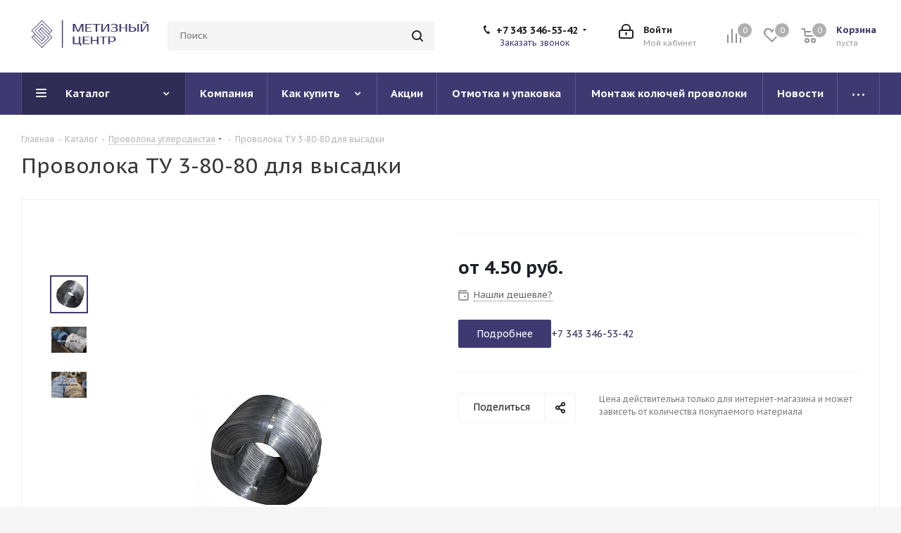

--- FILE ---
content_type: text/html; charset=UTF-8
request_url: https://provoloka-ekb.ru/catalog/provoloka_uglerodistaya/tu_3_80_80_dlya_vysadki/?oid=2591
body_size: 75711
content:
<!DOCTYPE html>
<html xmlns="http://www.w3.org/1999/xhtml" xml:lang="ru" lang="ru" >
<head>
	<title>Проволока ТУ 3-80-80 для высадки в Екатеринбурге купить от метра</title>
	<meta name="viewport" content="initial-scale=1.0, width=device-width" />
	<meta name="HandheldFriendly" content="true" />
	<meta name="yes" content="yes" />
	<meta name="apple-mobile-web-app-status-bar-style" content="black" />
	<meta name="SKYPE_TOOLBAR" content="SKYPE_TOOLBAR_PARSER_COMPATIBLE" />
	<meta http-equiv="Content-Type" content="text/html; charset=UTF-8" />
<meta name="keywords" content="проволока 3-80-80, розница, купить, цены, екатеринбург" />
<meta name="description" content="В ГК Метизный центр вы можете купить проволоку  ТУ 3-80-80 для высадки оптом и в розницу по низким ценам. Доставка по Екатеринбургу и области. Бесплатная доставка до любых транспортных компаний в нашем городе." />
<link href="/bitrix/cache/css/s3/aspro_next/kernel_main/kernel_main_v1.css?173927737623659"  rel="stylesheet" />
<link href="https://fonts.googleapis.com/css?family=PT+Sans+Caption:400italic,700italic,400,700&subset=latin,cyrillic-ext"  rel="stylesheet" />
<link href="/bitrix/css/aspro.next/notice.min.css?16879355142906"  rel="stylesheet" />
<link href="/bitrix/js/ui/design-tokens/dist/ui.design-tokens.min.css?173925326723463"  rel="stylesheet" />
<link href="/bitrix/js/ui/fonts/opensans/ui.font.opensans.min.css?16879349832320"  rel="stylesheet" />
<link href="/bitrix/js/main/popup/dist/main.popup.bundle.min.css?173925350826589"  rel="stylesheet" />
<link href="/bitrix/js/main/loader/dist/loader.bundle.min.css?15752719082029"  rel="stylesheet" />
<link href="/bitrix/js/main/core/css/core_viewer.min.css?173925348558384"  rel="stylesheet" />
<link href="/bitrix/js/ui/entity-selector/dist/entity-selector.bundle.min.css?173925354821622"  rel="stylesheet" />
<link href="/bitrix/js/ui/buttons/dist/ui.buttons.bundle.min.css?173925354833102"  rel="stylesheet" />
<link href="/bitrix/js/ui/cnt/ui.cnt.min.css?17392532754409"  rel="stylesheet" />
<link href="/bitrix/js/fileman/html_editor/html-editor.min.css?173925322356257"  rel="stylesheet" />
<link href="/bitrix/cache/css/s3/aspro_next/page_39140008104bc14916b362e535220bd8/page_39140008104bc14916b362e535220bd8_v1.css?173927191010476"  rel="stylesheet" />
<link href="/bitrix/cache/css/s3/aspro_next/default_5fda4685ef9257e458a06ae3b1912446/default_5fda4685ef9257e458a06ae3b1912446_v1.css?173927191028736"  rel="stylesheet" />
<link href="/bitrix/panel/main/popup.min.css?168793508420774"  rel="stylesheet" />
<link href="/bitrix/cache/css/s3/aspro_next/template_d5d242a193efe41a21499f1ba2a7a804/template_d5d242a193efe41a21499f1ba2a7a804_v1.css?17485991491200612"  data-template-style="true" rel="stylesheet" />
<script>if(!window.BX)window.BX={};if(!window.BX.message)window.BX.message=function(mess){if(typeof mess==='object'){for(let i in mess) {BX.message[i]=mess[i];} return true;}};</script>
<script>(window.BX||top.BX).message({"JS_CORE_LOADING":"Загрузка...","JS_CORE_NO_DATA":"- Нет данных -","JS_CORE_WINDOW_CLOSE":"Закрыть","JS_CORE_WINDOW_EXPAND":"Развернуть","JS_CORE_WINDOW_NARROW":"Свернуть в окно","JS_CORE_WINDOW_SAVE":"Сохранить","JS_CORE_WINDOW_CANCEL":"Отменить","JS_CORE_WINDOW_CONTINUE":"Продолжить","JS_CORE_H":"ч","JS_CORE_M":"м","JS_CORE_S":"с","JSADM_AI_HIDE_EXTRA":"Скрыть лишние","JSADM_AI_ALL_NOTIF":"Показать все","JSADM_AUTH_REQ":"Требуется авторизация!","JS_CORE_WINDOW_AUTH":"Войти","JS_CORE_IMAGE_FULL":"Полный размер"});</script>

<script src="/bitrix/js/main/core/core.js?1739271822498062"></script>

<script>BX.Runtime.registerExtension({"name":"main.core","namespace":"BX","loaded":true});</script>
<script>BX.setJSList(["\/bitrix\/js\/main\/core\/core_ajax.js","\/bitrix\/js\/main\/core\/core_promise.js","\/bitrix\/js\/main\/polyfill\/promise\/js\/promise.js","\/bitrix\/js\/main\/loadext\/loadext.js","\/bitrix\/js\/main\/loadext\/extension.js","\/bitrix\/js\/main\/polyfill\/promise\/js\/promise.js","\/bitrix\/js\/main\/polyfill\/find\/js\/find.js","\/bitrix\/js\/main\/polyfill\/includes\/js\/includes.js","\/bitrix\/js\/main\/polyfill\/matches\/js\/matches.js","\/bitrix\/js\/ui\/polyfill\/closest\/js\/closest.js","\/bitrix\/js\/main\/polyfill\/fill\/main.polyfill.fill.js","\/bitrix\/js\/main\/polyfill\/find\/js\/find.js","\/bitrix\/js\/main\/polyfill\/matches\/js\/matches.js","\/bitrix\/js\/main\/polyfill\/core\/dist\/polyfill.bundle.js","\/bitrix\/js\/main\/core\/core.js","\/bitrix\/js\/main\/polyfill\/intersectionobserver\/js\/intersectionobserver.js","\/bitrix\/js\/main\/lazyload\/dist\/lazyload.bundle.js","\/bitrix\/js\/main\/polyfill\/core\/dist\/polyfill.bundle.js","\/bitrix\/js\/main\/parambag\/dist\/parambag.bundle.js"]);
</script>
<script>BX.Runtime.registerExtension({"name":"pull.protobuf","namespace":"BX","loaded":true});</script>
<script>BX.Runtime.registerExtension({"name":"rest.client","namespace":"window","loaded":true});</script>
<script>(window.BX||top.BX).message({"pull_server_enabled":"N","pull_config_timestamp":0,"pull_guest_mode":"N","pull_guest_user_id":0});(window.BX||top.BX).message({"PULL_OLD_REVISION":"Для продолжения корректной работы с сайтом необходимо перезагрузить страницу."});</script>
<script>BX.Runtime.registerExtension({"name":"pull.client","namespace":"BX","loaded":true});</script>
<script>BX.Runtime.registerExtension({"name":"pull","namespace":"window","loaded":true});</script>
<script>BX.Runtime.registerExtension({"name":"ls","namespace":"window","loaded":true});</script>
<script>(window.BX||top.BX).message({"NOTICE_ADDED2CART":"В корзине","NOTICE_CLOSE":"Закрыть","NOTICE_MORE":"и ещё #COUNT# #PRODUCTS#","NOTICE_PRODUCT0":"товаров","NOTICE_PRODUCT1":"товар","NOTICE_PRODUCT2":"товара","NOTICE_ADDED2DELAY":"В отложенных","NOTICE_ADDED2COMPARE":"В сравнении","NOTICE_AUTHORIZED":"Вы успешно авторизовались","NOTICE_REMOVED_FROM_COMPARE":"Удалено из сравнения"});</script>
<script>BX.Runtime.registerExtension({"name":"aspro_notice","namespace":"window","loaded":true});</script>
<script>BX.Runtime.registerExtension({"name":"aspro_phones","namespace":"window","loaded":true});</script>
<script>BX.Runtime.registerExtension({"name":"ui.design-tokens","namespace":"window","loaded":true});</script>
<script>BX.Runtime.registerExtension({"name":"ui.fonts.opensans","namespace":"window","loaded":true});</script>
<script>BX.Runtime.registerExtension({"name":"main.popup","namespace":"BX.Main","loaded":true});</script>
<script>BX.Runtime.registerExtension({"name":"popup","namespace":"window","loaded":true});</script>
<script>BX.Runtime.registerExtension({"name":"fx","namespace":"window","loaded":true});</script>
<script>BX.Runtime.registerExtension({"name":"main.loader","namespace":"BX","loaded":true});</script>
<script>BX.Runtime.registerExtension({"name":"loader","namespace":"window","loaded":true});</script>
<script>(window.BX||top.BX).message({"DISK_MYOFFICE":false});(window.BX||top.BX).message({"JS_CORE_VIEWER_DOWNLOAD":"Скачать","JS_CORE_VIEWER_EDIT":"Редактировать","JS_CORE_VIEWER_DESCR_AUTHOR":"Автор","JS_CORE_VIEWER_DESCR_LAST_MODIFY":"Последние изменения","JS_CORE_VIEWER_TOO_BIG_FOR_VIEW":"Файл слишком большой для просмотра","JS_CORE_VIEWER_OPEN_WITH_GVIEWER":"Открыть файл в Google Viewer","JS_CORE_VIEWER_IFRAME_DESCR_ERROR":"К сожалению, не удалось открыть документ.","JS_CORE_VIEWER_IFRAME_PROCESS_SAVE_DOC":"Сохранение документа","JS_CORE_VIEWER_IFRAME_UPLOAD_DOC_TO_GOOGLE":"Загрузка документа","JS_CORE_VIEWER_IFRAME_CONVERT_ACCEPT":"Конвертировать","JS_CORE_VIEWER_IFRAME_CONVERT_DECLINE":"Отменить","JS_CORE_VIEWER_IFRAME_CONVERT_TO_NEW_FORMAT":"Документ будет сконвертирован в docx, xls, pptx, так как имеет старый формат.","JS_CORE_VIEWER_IFRAME_DESCR_SAVE_DOC":"Сохранить документ?","JS_CORE_VIEWER_IFRAME_SAVE_DOC":"Сохранить","JS_CORE_VIEWER_IFRAME_DISCARD_DOC":"Отменить изменения","JS_CORE_VIEWER_IFRAME_CHOICE_SERVICE_EDIT":"Редактировать с помощью","JS_CORE_VIEWER_IFRAME_SET_DEFAULT_SERVICE_EDIT":"Использовать для всех файлов","JS_CORE_VIEWER_IFRAME_CHOICE_SERVICE_EDIT_ACCEPT":"Применить","JS_CORE_VIEWER_IFRAME_CHOICE_SERVICE_EDIT_DECLINE":"Отменить","JS_CORE_VIEWER_IFRAME_UPLOAD_NEW_VERSION_IN_COMMENT":"Загрузил новую версию файла","JS_CORE_VIEWER_SERVICE_GOOGLE_DRIVE":"Google Docs","JS_CORE_VIEWER_SERVICE_SKYDRIVE":"MS Office Online","JS_CORE_VIEWER_IFRAME_CANCEL":"Отмена","JS_CORE_VIEWER_IFRAME_DESCR_SAVE_DOC_F":"В одном из окон вы редактируете данный документ. Если вы завершили работу над документом, нажмите \u0022#SAVE_DOC#\u0022, чтобы загрузить измененный файл на портал.","JS_CORE_VIEWER_SAVE":"Сохранить","JS_CORE_VIEWER_EDIT_IN_SERVICE":"Редактировать в #SERVICE#","JS_CORE_VIEWER_NOW_EDITING_IN_SERVICE":"Редактирование в #SERVICE#","JS_CORE_VIEWER_SAVE_TO_OWN_FILES_MSGVER_1":"Сохранить на Битрикс24.Диск","JS_CORE_VIEWER_DOWNLOAD_TO_PC":"Скачать на локальный компьютер","JS_CORE_VIEWER_GO_TO_FILE":"Перейти к файлу","JS_CORE_VIEWER_DESCR_SAVE_FILE_TO_OWN_FILES":"Файл #NAME# успешно сохранен\u003Cbr\u003Eв папку \u0022Файлы\\Сохраненные\u0022","JS_CORE_VIEWER_DESCR_PROCESS_SAVE_FILE_TO_OWN_FILES":"Файл #NAME# сохраняется\u003Cbr\u003Eна ваш \u0022Битрикс24.Диск\u0022","JS_CORE_VIEWER_HISTORY_ELEMENT":"История","JS_CORE_VIEWER_VIEW_ELEMENT":"Просмотреть","JS_CORE_VIEWER_THROUGH_VERSION":"Версия #NUMBER#","JS_CORE_VIEWER_THROUGH_LAST_VERSION":"Последняя версия","JS_CORE_VIEWER_DISABLE_EDIT_BY_PERM":"Автор не разрешил вам редактировать этот документ","JS_CORE_VIEWER_IFRAME_UPLOAD_NEW_VERSION_IN_COMMENT_F":"Загрузила новую версию файла","JS_CORE_VIEWER_IFRAME_UPLOAD_NEW_VERSION_IN_COMMENT_M":"Загрузил новую версию файла","JS_CORE_VIEWER_IFRAME_CONVERT_TO_NEW_FORMAT_EX":"Документ будет сконвертирован в формат #NEW_FORMAT#, так как текущий формат #OLD_FORMAT# является устаревшим.","JS_CORE_VIEWER_CONVERT_TITLE":"Конвертировать в #NEW_FORMAT#?","JS_CORE_VIEWER_CREATE_IN_SERVICE":"Создать с помощью #SERVICE#","JS_CORE_VIEWER_NOW_CREATING_IN_SERVICE":"Создание документа в #SERVICE#","JS_CORE_VIEWER_SAVE_AS":"Сохранить как","JS_CORE_VIEWER_CREATE_DESCR_SAVE_DOC_F":"В одном из окон вы создаете новый документ. Если вы завершили работу над документом, нажмите \u0022#SAVE_AS_DOC#\u0022, чтобы перейти к добавлению документа на портал.","JS_CORE_VIEWER_NOW_DOWNLOAD_FROM_SERVICE":"Загрузка документа из #SERVICE#","JS_CORE_VIEWER_EDIT_IN_LOCAL_SERVICE":"Редактировать на моём компьютере","JS_CORE_VIEWER_EDIT_IN_LOCAL_SERVICE_SHORT":"Редактировать на #SERVICE#","JS_CORE_VIEWER_SERVICE_LOCAL":"моём компьютере","JS_CORE_VIEWER_DOWNLOAD_B24_DESKTOP":"Скачать","JS_CORE_VIEWER_SERVICE_LOCAL_INSTALL_DESKTOP_MSGVER_1":"Для эффективного редактирования документов на компьютере, установите десктоп приложение и подключите Битрикс24.Диск","JS_CORE_VIEWER_SHOW_FILE_DIALOG_OAUTH_NOTICE":"Для просмотра файла, пожалуйста, авторизуйтесь в своем аккаунте \u003Ca id=\u0022bx-js-disk-run-oauth-modal\u0022 href=\u0022#\u0022\u003E#SERVICE#\u003C\/a\u003E.","JS_CORE_VIEWER_SERVICE_OFFICE365":"Office365","JS_CORE_VIEWER_DOCUMENT_IS_LOCKED_BY":"Документ заблокирован на редактирование","JS_CORE_VIEWER_SERVICE_MYOFFICE":"МойОфис","JS_CORE_VIEWER_OPEN_PDF_PREVIEW":"Просмотреть pdf-версию файла","JS_CORE_VIEWER_AJAX_ACCESS_DENIED":"Не хватает прав для просмотра файла. Попробуйте обновить страницу.","JS_CORE_VIEWER_AJAX_CONNECTION_FAILED":"При попытке открыть файл возникла ошибка. Пожалуйста, попробуйте позже.","JS_CORE_VIEWER_AJAX_OPEN_NEW_TAB":"Открыть в новом окне","JS_CORE_VIEWER_AJAX_PRINT":"Распечатать","JS_CORE_VIEWER_TRANSFORMATION_IN_PROCESS":"Документ сохранён. Мы готовим его к показу.","JS_CORE_VIEWER_IFRAME_ERROR_TITLE":"Не удалось открыть документ","JS_CORE_VIEWER_DOWNLOAD_B24_DESKTOP_FULL":"Скачать приложение","JS_CORE_VIEWER_DOWNLOAD_DOCUMENT":"Скачать документ","JS_CORE_VIEWER_IFRAME_ERROR_COULD_NOT_VIEW":"К сожалению, не удалось просмотреть документ.","JS_CORE_VIEWER_ACTIONPANEL_MORE":"Ещё"});</script>
<script>BX.Runtime.registerExtension({"name":"viewer","namespace":"window","loaded":true});</script>
<script>(window.BX||top.BX).message({"UI_TAG_SELECTOR_SEARCH_PLACEHOLDER":"поиск","UI_TAG_SELECTOR_ADD_BUTTON_CAPTION":"Добавить","UI_TAG_SELECTOR_ADD_BUTTON_CAPTION_MORE":"Добавить еще","UI_TAG_SELECTOR_ADD_BUTTON_CAPTION_SINGLE":"Изменить","UI_TAG_SELECTOR_CREATE_BUTTON_CAPTION":"Создать","UI_SELECTOR_SEARCH_LOADER_TEXT":"Идет поиск дополнительных результатов...","UI_SELECTOR_SEARCH_TAB_TITLE":"Поиск","UI_SELECTOR_SEARCH_STUB_TITLE":"Нет совпадений","UI_SELECTOR_SEARCH_STUB_SUBTITLE_MSGVER_1":"Попробуйте изменить условия поиска","UI_SELECTOR_RECENT_TAB_TITLE":"Последние","UI_SELECTOR_ITEM_LINK_TITLE":"подробнее","UI_SELECTOR_TAB_STUB_TITLE":"В категории \u0026laquo;#TAB_TITLE#\u0026raquo; ничего не найдено","UI_SELECTOR_CREATE_ITEM_LABEL":"Создать:"});</script>
<script type="extension/settings" data-extension="ui.entity-selector">{"extensions":["catalog.entity-selector","highloadblock.entity-selector","landing.entity-selector","seo.entity-selector"]}</script>
<script type="extension/settings" data-extension="catalog.entity-selector">{"entities":[{"id":"product","options":{"dynamicLoad":true,"dynamicSearch":true,"searchFields":[{"name":"supertitle","type":"string","system":true},{"name":"SEARCH_PROPERTIES","type":"string"},{"name":"PREVIEW_TEXT","type":"string"},{"name":"DETAIL_TEXT","type":"string"},{"name":"PARENT_NAME","type":"string"},{"name":"PARENT_SEARCH_PROPERTIES","type":"string"},{"name":"PARENT_PREVIEW_TEXT","type":"string"},{"name":"PARENT_DETAIL_TEXT","type":"string"}],"itemOptions":{"default":{"avatar":"\/bitrix\/js\/catalog\/entity-selector\/src\/images\/product.svg","captionOptions":{"fitContent":true,"maxWidth":150}}}}},{"id":"product_variation","options":{"dynamicLoad":false,"dynamicSearch":true,"searchFields":[{"name":"supertitle","type":"string","system":true},{"name":"SEARCH_PROPERTIES","type":"string"},{"name":"PREVIEW_TEXT","type":"string"},{"name":"DETAIL_TEXT","type":"string"},{"name":"PARENT_NAME","type":"string"},{"name":"PARENT_SEARCH_PROPERTIES","type":"string"},{"name":"PARENT_PREVIEW_TEXT","type":"string"},{"name":"PARENT_DETAIL_TEXT","type":"string"}],"itemOptions":{"default":{"avatar":"\/bitrix\/js\/catalog\/entity-selector\/src\/images\/product.svg","captionOptions":{"fitContent":true,"maxWidth":150}}}}},{"id":"variation","options":{"dynamicLoad":true,"dynamicSearch":true,"searchFields":[{"name":"supertitle","type":"string","system":true},{"name":"SEARCH_PROPERTIES","type":"string"},{"name":"PREVIEW_TEXT","type":"string"},{"name":"DETAIL_TEXT","type":"string"},{"name":"PARENT_NAME","type":"string"},{"name":"PARENT_SEARCH_PROPERTIES","type":"string"},{"name":"PARENT_PREVIEW_TEXT","type":"string"},{"name":"PARENT_DETAIL_TEXT","type":"string"}],"itemOptions":{"default":{"avatar":"\/bitrix\/js\/catalog\/entity-selector\/src\/images\/product.svg","captionOptions":{"fitContent":true,"maxWidth":150}}}}},{"id":"store","options":{"itemOptions":{"default":{"avatar":"\/bitrix\/js\/catalog\/entity-selector\/src\/images\/store.svg"}}}},{"id":"dynamic","options":{"itemOptions":{"default":{"avatar":"\/bitrix\/js\/catalog\/entity-selector\/src\/images\/dynamic.svg"}}}},{"id":"agent-contractor-product-variation","options":{"dynamicLoad":true,"dynamicSearch":true,"searchFields":[{"name":"supertitle","type":"string","system":true},{"name":"SEARCH_PROPERTIES","type":"string"},{"name":"PREVIEW_TEXT","type":"string"},{"name":"DETAIL_TEXT","type":"string"},{"name":"PARENT_NAME","type":"string"},{"name":"PARENT_SEARCH_PROPERTIES","type":"string"},{"name":"PARENT_PREVIEW_TEXT","type":"string"},{"name":"PARENT_DETAIL_TEXT","type":"string"}],"itemOptions":{"default":{"avatar":"\/bitrix\/js\/catalog\/entity-selector\/src\/images\/product.svg","captionOptions":{"fitContent":true,"maxWidth":150}}}}},{"id":"agent-contractor-section","options":{"dynamicLoad":true,"dynamicSearch":true,"searchFields":[{"name":"supertitle","type":"string","system":true},{"name":"SEARCH_PROPERTIES","type":"string"},{"name":"PREVIEW_TEXT","type":"string"},{"name":"DETAIL_TEXT","type":"string"},{"name":"PARENT_NAME","type":"string"},{"name":"PARENT_SEARCH_PROPERTIES","type":"string"},{"name":"PARENT_PREVIEW_TEXT","type":"string"},{"name":"PARENT_DETAIL_TEXT","type":"string"}],"itemOptions":{"default":{"avatar":"\/bitrix\/js\/catalog\/entity-selector\/src\/images\/product.svg","captionOptions":{"fitContent":true,"maxWidth":150}}},"tagOptions":{"default":{"textColor":"#535c69","bgColor":"#d2f95f"}}}}]}</script>
<script>BX.Runtime.registerExtension({"name":"catalog.entity-selector","namespace":"window","loaded":true});</script>
<script type="extension/settings" data-extension="highloadblock.entity-selector">{"entities":[{"id":"highloadblock-element","options":{"dynamicLoad":true,"dynamicSearch":true}}]}</script>
<script>BX.Runtime.registerExtension({"name":"highloadblock.entity-selector","namespace":"window","loaded":true});</script>
<script type="extension/settings" data-extension="landing.entity-selector">{"entities":[{"id":"landing","options":{"itemOptions":{"default":{"avatarOptions":{"bgSize":"cover"}},"folder":{"avatar":"\/bitrix\/js\/landing\/entity-selector\/src\/images\/icon-folder.svg"}},"dynamicLoad":true,"dynamicSearch":true}}]}</script>
<script>BX.Runtime.registerExtension({"name":"landing.entity-selector","namespace":"window","loaded":true});</script>
<script>BX.Runtime.registerExtension({"name":"ui.entity-selector","namespace":"BX.UI.EntitySelector","loaded":true});</script>
<script>(window.BX||top.BX).message({"UI_BUTTONS_SAVE_BTN_TEXT":"Сохранить","UI_BUTTONS_CREATE_BTN_TEXT":"Создать","UI_BUTTONS_ADD_BTN_TEXT":"Добавить","UI_BUTTONS_SEND_BTN_TEXT":"Отправить","UI_BUTTONS_CANCEL_BTN_TEXT":"Отменить","UI_BUTTONS_CLOSE_BTN_TEXT":"Закрыть","UI_BUTTONS_APPLY_BTN_TEXT":"Применить"});</script>
<script>BX.Runtime.registerExtension({"name":"ui.buttons","namespace":"BX.UI","loaded":true});</script>
<script>BX.Runtime.registerExtension({"name":"ui.cnt","namespace":"BX.UI","loaded":true});</script>
<script>BX.Runtime.registerExtension({"name":"main.pageobject","namespace":"window","loaded":true});</script>
<script>(window.BX||top.BX).message({"JS_CORE_LOADING":"Загрузка...","JS_CORE_NO_DATA":"- Нет данных -","JS_CORE_WINDOW_CLOSE":"Закрыть","JS_CORE_WINDOW_EXPAND":"Развернуть","JS_CORE_WINDOW_NARROW":"Свернуть в окно","JS_CORE_WINDOW_SAVE":"Сохранить","JS_CORE_WINDOW_CANCEL":"Отменить","JS_CORE_WINDOW_CONTINUE":"Продолжить","JS_CORE_H":"ч","JS_CORE_M":"м","JS_CORE_S":"с","JSADM_AI_HIDE_EXTRA":"Скрыть лишние","JSADM_AI_ALL_NOTIF":"Показать все","JSADM_AUTH_REQ":"Требуется авторизация!","JS_CORE_WINDOW_AUTH":"Войти","JS_CORE_IMAGE_FULL":"Полный размер"});</script>
<script>BX.Runtime.registerExtension({"name":"window","namespace":"window","loaded":true});</script>
<script>(window.BX||top.BX).message({"AMPM_MODE":false});(window.BX||top.BX).message({"MONTH_1":"Январь","MONTH_2":"Февраль","MONTH_3":"Март","MONTH_4":"Апрель","MONTH_5":"Май","MONTH_6":"Июнь","MONTH_7":"Июль","MONTH_8":"Август","MONTH_9":"Сентябрь","MONTH_10":"Октябрь","MONTH_11":"Ноябрь","MONTH_12":"Декабрь","MONTH_1_S":"января","MONTH_2_S":"февраля","MONTH_3_S":"марта","MONTH_4_S":"апреля","MONTH_5_S":"мая","MONTH_6_S":"июня","MONTH_7_S":"июля","MONTH_8_S":"августа","MONTH_9_S":"сентября","MONTH_10_S":"октября","MONTH_11_S":"ноября","MONTH_12_S":"декабря","MON_1":"янв","MON_2":"фев","MON_3":"мар","MON_4":"апр","MON_5":"мая","MON_6":"июн","MON_7":"июл","MON_8":"авг","MON_9":"сен","MON_10":"окт","MON_11":"ноя","MON_12":"дек","DAY_OF_WEEK_0":"Воскресенье","DAY_OF_WEEK_1":"Понедельник","DAY_OF_WEEK_2":"Вторник","DAY_OF_WEEK_3":"Среда","DAY_OF_WEEK_4":"Четверг","DAY_OF_WEEK_5":"Пятница","DAY_OF_WEEK_6":"Суббота","DOW_0":"Вс","DOW_1":"Пн","DOW_2":"Вт","DOW_3":"Ср","DOW_4":"Чт","DOW_5":"Пт","DOW_6":"Сб","FD_SECOND_AGO_0":"#VALUE# секунд назад","FD_SECOND_AGO_1":"#VALUE# секунду назад","FD_SECOND_AGO_10_20":"#VALUE# секунд назад","FD_SECOND_AGO_MOD_1":"#VALUE# секунду назад","FD_SECOND_AGO_MOD_2_4":"#VALUE# секунды назад","FD_SECOND_AGO_MOD_OTHER":"#VALUE# секунд назад","FD_SECOND_DIFF_0":"#VALUE# секунд","FD_SECOND_DIFF_1":"#VALUE# секунда","FD_SECOND_DIFF_10_20":"#VALUE# секунд","FD_SECOND_DIFF_MOD_1":"#VALUE# секунда","FD_SECOND_DIFF_MOD_2_4":"#VALUE# секунды","FD_SECOND_DIFF_MOD_OTHER":"#VALUE# секунд","FD_SECOND_SHORT":"#VALUE#с","FD_MINUTE_AGO_0":"#VALUE# минут назад","FD_MINUTE_AGO_1":"#VALUE# минуту назад","FD_MINUTE_AGO_10_20":"#VALUE# минут назад","FD_MINUTE_AGO_MOD_1":"#VALUE# минуту назад","FD_MINUTE_AGO_MOD_2_4":"#VALUE# минуты назад","FD_MINUTE_AGO_MOD_OTHER":"#VALUE# минут назад","FD_MINUTE_DIFF_0":"#VALUE# минут","FD_MINUTE_DIFF_1":"#VALUE# минута","FD_MINUTE_DIFF_10_20":"#VALUE# минут","FD_MINUTE_DIFF_MOD_1":"#VALUE# минута","FD_MINUTE_DIFF_MOD_2_4":"#VALUE# минуты","FD_MINUTE_DIFF_MOD_OTHER":"#VALUE# минут","FD_MINUTE_0":"#VALUE# минут","FD_MINUTE_1":"#VALUE# минуту","FD_MINUTE_10_20":"#VALUE# минут","FD_MINUTE_MOD_1":"#VALUE# минуту","FD_MINUTE_MOD_2_4":"#VALUE# минуты","FD_MINUTE_MOD_OTHER":"#VALUE# минут","FD_MINUTE_SHORT":"#VALUE#мин","FD_HOUR_AGO_0":"#VALUE# часов назад","FD_HOUR_AGO_1":"#VALUE# час назад","FD_HOUR_AGO_10_20":"#VALUE# часов назад","FD_HOUR_AGO_MOD_1":"#VALUE# час назад","FD_HOUR_AGO_MOD_2_4":"#VALUE# часа назад","FD_HOUR_AGO_MOD_OTHER":"#VALUE# часов назад","FD_HOUR_DIFF_0":"#VALUE# часов","FD_HOUR_DIFF_1":"#VALUE# час","FD_HOUR_DIFF_10_20":"#VALUE# часов","FD_HOUR_DIFF_MOD_1":"#VALUE# час","FD_HOUR_DIFF_MOD_2_4":"#VALUE# часа","FD_HOUR_DIFF_MOD_OTHER":"#VALUE# часов","FD_HOUR_SHORT":"#VALUE#ч","FD_YESTERDAY":"вчера","FD_TODAY":"сегодня","FD_TOMORROW":"завтра","FD_DAY_AGO_0":"#VALUE# дней назад","FD_DAY_AGO_1":"#VALUE# день назад","FD_DAY_AGO_10_20":"#VALUE# дней назад","FD_DAY_AGO_MOD_1":"#VALUE# день назад","FD_DAY_AGO_MOD_2_4":"#VALUE# дня назад","FD_DAY_AGO_MOD_OTHER":"#VALUE# дней назад","FD_DAY_DIFF_0":"#VALUE# дней","FD_DAY_DIFF_1":"#VALUE# день","FD_DAY_DIFF_10_20":"#VALUE# дней","FD_DAY_DIFF_MOD_1":"#VALUE# день","FD_DAY_DIFF_MOD_2_4":"#VALUE# дня","FD_DAY_DIFF_MOD_OTHER":"#VALUE# дней","FD_DAY_AT_TIME":"#DAY# в #TIME#","FD_DAY_SHORT":"#VALUE#д","FD_MONTH_AGO_0":"#VALUE# месяцев назад","FD_MONTH_AGO_1":"#VALUE# месяц назад","FD_MONTH_AGO_10_20":"#VALUE# месяцев назад","FD_MONTH_AGO_MOD_1":"#VALUE# месяц назад","FD_MONTH_AGO_MOD_2_4":"#VALUE# месяца назад","FD_MONTH_AGO_MOD_OTHER":"#VALUE# месяцев назад","FD_MONTH_DIFF_0":"#VALUE# месяцев","FD_MONTH_DIFF_1":"#VALUE# месяц","FD_MONTH_DIFF_10_20":"#VALUE# месяцев","FD_MONTH_DIFF_MOD_1":"#VALUE# месяц","FD_MONTH_DIFF_MOD_2_4":"#VALUE# месяца","FD_MONTH_DIFF_MOD_OTHER":"#VALUE# месяцев","FD_MONTH_SHORT":"#VALUE#мес","FD_YEARS_AGO_0":"#VALUE# лет назад","FD_YEARS_AGO_1":"#VALUE# год назад","FD_YEARS_AGO_10_20":"#VALUE# лет назад","FD_YEARS_AGO_MOD_1":"#VALUE# год назад","FD_YEARS_AGO_MOD_2_4":"#VALUE# года назад","FD_YEARS_AGO_MOD_OTHER":"#VALUE# лет назад","FD_YEARS_DIFF_0":"#VALUE# лет","FD_YEARS_DIFF_1":"#VALUE# год","FD_YEARS_DIFF_10_20":"#VALUE# лет","FD_YEARS_DIFF_MOD_1":"#VALUE# год","FD_YEARS_DIFF_MOD_2_4":"#VALUE# года","FD_YEARS_DIFF_MOD_OTHER":"#VALUE# лет","FD_YEARS_SHORT_0":"#VALUE#л","FD_YEARS_SHORT_1":"#VALUE#г","FD_YEARS_SHORT_10_20":"#VALUE#л","FD_YEARS_SHORT_MOD_1":"#VALUE#г","FD_YEARS_SHORT_MOD_2_4":"#VALUE#г","FD_YEARS_SHORT_MOD_OTHER":"#VALUE#л","CAL_BUTTON":"Выбрать","CAL_TIME_SET":"Установить время","CAL_TIME":"Время","FD_LAST_SEEN_TOMORROW":"завтра в #TIME#","FD_LAST_SEEN_NOW":"только что","FD_LAST_SEEN_TODAY":"сегодня в #TIME#","FD_LAST_SEEN_YESTERDAY":"вчера в #TIME#","FD_LAST_SEEN_MORE_YEAR":"более года назад"});</script>
<script type="extension/settings" data-extension="main.date">{"formats":{"FORMAT_DATE":"DD.MM.YYYY","FORMAT_DATETIME":"DD.MM.YYYY HH:MI:SS","SHORT_DATE_FORMAT":"d.m.Y","MEDIUM_DATE_FORMAT":"j M Y","LONG_DATE_FORMAT":"j F Y","DAY_MONTH_FORMAT":"j F","DAY_SHORT_MONTH_FORMAT":"j M","SHORT_DAY_OF_WEEK_MONTH_FORMAT":"D, j F","SHORT_DAY_OF_WEEK_SHORT_MONTH_FORMAT":"D, j M","DAY_OF_WEEK_MONTH_FORMAT":"l, j F","FULL_DATE_FORMAT":"l, j F  Y","SHORT_TIME_FORMAT":"H:i","LONG_TIME_FORMAT":"H:i:s"}}</script>
<script>BX.Runtime.registerExtension({"name":"main.date","namespace":"BX.Main","loaded":true});</script>
<script>(window.BX||top.BX).message({"WEEK_START":1});</script>
<script>BX.Runtime.registerExtension({"name":"date","namespace":"window","loaded":true});</script>
<script>BX.Runtime.registerExtension({"name":"timer","namespace":"window","loaded":true});</script>
<script>BX.Runtime.registerExtension({"name":"html_editor","namespace":"window","loaded":true});</script>
<script type="extension/settings" data-extension="currency.currency-core">{"region":"ru"}</script>
<script>BX.Runtime.registerExtension({"name":"currency.currency-core","namespace":"BX.Currency","loaded":true});</script>
<script>BX.Runtime.registerExtension({"name":"currency","namespace":"window","loaded":true});</script>
<script>(window.BX||top.BX).message({"LANGUAGE_ID":"ru","FORMAT_DATE":"DD.MM.YYYY","FORMAT_DATETIME":"DD.MM.YYYY HH:MI:SS","COOKIE_PREFIX":"BITRIX_SM","SERVER_TZ_OFFSET":"0","UTF_MODE":"Y","SITE_ID":"s3","SITE_DIR":"\/","USER_ID":"","SERVER_TIME":1768939066,"USER_TZ_OFFSET":0,"USER_TZ_AUTO":"Y","bitrix_sessid":"d239c4ef101a530d7aa267e0d1ae9d8a"});</script>


<script  src="/bitrix/cache/js/s3/aspro_next/kernel_main/kernel_main_v1.js?1740372321198139"></script>
<script src="/bitrix/js/pull/protobuf/protobuf.min.js?164429705376433"></script>
<script src="/bitrix/js/pull/protobuf/model.min.js?164429705314190"></script>
<script src="/bitrix/js/rest/client/rest.client.min.js?16442971189240"></script>
<script src="/bitrix/js/pull/client/pull.client.min.js?173925315949664"></script>
<script src="/bitrix/js/main/jquery/jquery-2.2.4.min.js?168793504185578"></script>
<script src="/bitrix/js/main/cphttprequest.min.js?15627396473623"></script>
<script src="/bitrix/js/main/core/core_ls.min.js?17392535082683"></script>
<script src="/bitrix/js/main/ajax.min.js?156273964722194"></script>
<script src="/bitrix/js/aspro.next/notice.min.js?168793553517435"></script>
<script src="/bitrix/js/abricos/fonts9203.min.js?1618982163104"></script>
<script src="/bitrix/js/main/popup/dist/main.popup.bundle.min.js?173925350865924"></script>
<script src="/bitrix/js/main/loader/dist/loader.bundle.min.js?17392534854392"></script>
<script src="/bitrix/js/main/core/core_viewer.min.js?173925333699549"></script>
<script src="/bitrix/js/ui/entity-selector/dist/entity-selector.bundle.min.js?1739253548170802"></script>
<script src="/bitrix/js/ui/buttons/dist/ui.buttons.bundle.min.js?173925354841379"></script>
<script src="/bitrix/js/ui/cnt/dist/cnt.bundle.min.js?17392532754935"></script>
<script  src="/bitrix/cache/js/s3/aspro_next/kernel_htmleditor/kernel_htmleditor_v1.js?1739271910512293"></script>
<script src="/bitrix/js/currency/currency-core/dist/currency-core.bundle.min.js?17392530614569"></script>
<script src="/bitrix/js/currency/core_currency.min.js?1739253061835"></script>
<script>BX.setJSList(["\/bitrix\/js\/main\/core\/core_fx.js","\/bitrix\/js\/main\/pageobject\/pageobject.js","\/bitrix\/js\/main\/core\/core_window.js","\/bitrix\/js\/main\/date\/main.date.js","\/bitrix\/js\/main\/core\/core_date.js","\/bitrix\/js\/main\/core\/core_timer.js","\/bitrix\/js\/main\/dd.js","\/bitrix\/js\/main\/core\/core_uf.js","\/bitrix\/js\/main\/core\/core_dd.js","\/bitrix\/js\/main\/core\/core_tooltip.js","\/bitrix\/js\/main\/session.js","\/bitrix\/js\/main\/utils.js","\/bitrix\/js\/fileman\/html_editor\/range.js","\/bitrix\/js\/fileman\/html_editor\/html-actions.js","\/bitrix\/js\/fileman\/html_editor\/html-views.js","\/bitrix\/js\/fileman\/html_editor\/html-parser.js","\/bitrix\/js\/fileman\/html_editor\/html-base-controls.js","\/bitrix\/js\/fileman\/html_editor\/html-controls.js","\/bitrix\/js\/fileman\/html_editor\/html-components.js","\/bitrix\/js\/fileman\/html_editor\/html-snippets.js","\/bitrix\/js\/fileman\/html_editor\/html-editor.js","\/bitrix\/templates\/aspro_next\/components\/bitrix\/catalog\/main\/script.js","\/local\/templates\/.default\/components\/bitrix\/catalog.element\/main4\/script.js","\/bitrix\/templates\/aspro_next\/components\/bitrix\/sale.gift.product\/main\/script.js","\/bitrix\/templates\/aspro_next\/components\/bitrix\/sale.gift.main.products\/main\/script.js","\/bitrix\/templates\/aspro_next\/js\/jquery.history.js","\/bitrix\/templates\/aspro_next\/js\/opt_counters.js","\/bitrix\/templates\/aspro_next\/js\/jquery.actual.min.js","\/bitrix\/templates\/aspro_next\/vendor\/js\/jquery.bxslider.js","\/bitrix\/templates\/aspro_next\/js\/jqModal.js","\/bitrix\/templates\/aspro_next\/vendor\/js\/bootstrap.js","\/bitrix\/templates\/aspro_next\/vendor\/js\/jquery.appear.js","\/bitrix\/templates\/aspro_next\/js\/browser.js","\/bitrix\/templates\/aspro_next\/js\/jquery.fancybox.js","\/bitrix\/templates\/aspro_next\/js\/jquery.flexslider.js","\/bitrix\/templates\/aspro_next\/vendor\/js\/moment.min.js","\/bitrix\/templates\/aspro_next\/vendor\/js\/footable.js","\/bitrix\/templates\/aspro_next\/vendor\/js\/jquery.menu-aim.js","\/bitrix\/templates\/aspro_next\/vendor\/js\/velocity\/velocity.js","\/bitrix\/templates\/aspro_next\/vendor\/js\/velocity\/velocity.ui.js","\/bitrix\/templates\/aspro_next\/js\/jquery.validate.min.js","\/bitrix\/templates\/aspro_next\/js\/jquery.inputmask.bundle.min.js","\/bitrix\/templates\/aspro_next\/js\/jquery.uniform.min.js","\/bitrix\/templates\/aspro_next\/js\/jquery.easing.1.3.js","\/bitrix\/templates\/aspro_next\/js\/equalize.min.js","\/bitrix\/templates\/aspro_next\/js\/jquery.alphanumeric.js","\/bitrix\/templates\/aspro_next\/js\/jquery.cookie.js","\/bitrix\/templates\/aspro_next\/js\/jquery.plugin.min.js","\/bitrix\/templates\/aspro_next\/js\/jquery.countdown.min.js","\/bitrix\/templates\/aspro_next\/js\/jquery.countdown-ru.js","\/bitrix\/templates\/aspro_next\/js\/jquery.ikSelect.js","\/bitrix\/templates\/aspro_next\/js\/jquery.mobile.custom.touch.min.js","\/bitrix\/templates\/aspro_next\/js\/rating_likes.js","\/bitrix\/templates\/aspro_next\/js\/blocks\/blocks.js","\/bitrix\/templates\/aspro_next\/js\/blocks\/controls.js","\/bitrix\/templates\/aspro_next\/js\/video_banner.js","\/bitrix\/templates\/aspro_next\/js\/main.js","\/bitrix\/templates\/aspro_next\/js\/jquery.mCustomScrollbar.min.js","\/bitrix\/components\/arturgolubev\/search.title\/script.js","\/bitrix\/templates\/aspro_next\/components\/arturgolubev\/search.title\/corp\/script.js","\/bitrix\/templates\/aspro_next\/js\/phones.min.js","\/bitrix\/templates\/aspro_next\/components\/bitrix\/menu\/left_front_catalog\/script.js","\/bitrix\/templates\/aspro_next\/components\/bitrix\/subscribe.form\/main\/script.js","\/bitrix\/templates\/aspro_next\/components\/arturgolubev\/search.title\/fixed\/script.js","\/bitrix\/components\/aspro\/marketing.popup.next\/templates\/.default\/script.js","\/bitrix\/templates\/aspro_next\/js\/custom.js","\/bitrix\/templates\/aspro_next\/components\/bitrix\/forum.topic.reviews\/main\/script.js","\/bitrix\/components\/bitrix\/main.post.form\/templates\/.default\/script.js","\/bitrix\/components\/aspro\/catalog.viewed.next\/templates\/main_horizontal\/script.js"]);</script>
<script>BX.setCSSList(["\/bitrix\/js\/main\/core\/css\/core_date.css","\/bitrix\/js\/main\/core\/css\/core_uf.css","\/bitrix\/js\/main\/core\/css\/core_tooltip.css","\/bitrix\/templates\/aspro_next\/components\/bitrix\/catalog\/main\/style.css","\/bitrix\/templates\/aspro_next\/components\/bitrix\/sale.gift.main.products\/main\/style.css","\/bitrix\/templates\/aspro_next\/vendor\/css\/bootstrap.css","\/bitrix\/templates\/aspro_next\/css\/jquery.fancybox.css","\/bitrix\/templates\/aspro_next\/css\/styles.css","\/bitrix\/templates\/aspro_next\/css\/animation\/animation_ext.css","\/bitrix\/templates\/aspro_next\/vendor\/css\/footable.standalone.min.css","\/bitrix\/templates\/aspro_next\/css\/h1-normal.css","\/bitrix\/templates\/aspro_next\/css\/blocks\/blocks.css","\/bitrix\/templates\/aspro_next\/css\/blocks\/flexbox.css","\/bitrix\/templates\/aspro_next\/ajax\/ajax.css","\/bitrix\/templates\/aspro_next\/css\/jquery.mCustomScrollbar.min.css","\/bitrix\/templates\/aspro_next\/css\/phones.min.css","\/bitrix\/components\/abricos\/antisovetnik\/templates\/.default\/style.css","\/bitrix\/components\/aspro\/marketing.popup.next\/templates\/.default\/style.css","\/bitrix\/templates\/aspro_next\/styles.css","\/bitrix\/templates\/aspro_next\/template_styles.css","\/bitrix\/templates\/aspro_next\/css\/media.min.css","\/bitrix\/templates\/aspro_next\/vendor\/fonts\/font-awesome\/css\/font-awesome.min.css","\/bitrix\/templates\/aspro_next\/css\/print.css","\/bitrix\/templates\/aspro_next\/css\/form.css","\/bitrix\/templates\/aspro_next\/themes\/custom_s3\/theme.css","\/bitrix\/templates\/aspro_next\/bg_color\/light\/bgcolors.css","\/bitrix\/templates\/aspro_next\/css\/width-1.css","\/bitrix\/templates\/aspro_next\/css\/font-5.css","\/bitrix\/templates\/aspro_next\/css\/custom.css","\/bitrix\/templates\/aspro_next\/components\/bitrix\/forum.topic.reviews\/main\/style.css","\/bitrix\/components\/bitrix\/main.post.form\/templates\/.default\/style.css"]);</script>
<script>
					(function () {
						"use strict";

						var counter = function ()
						{
							var cookie = (function (name) {
								var parts = ("; " + document.cookie).split("; " + name + "=");
								if (parts.length == 2) {
									try {return JSON.parse(decodeURIComponent(parts.pop().split(";").shift()));}
									catch (e) {}
								}
							})("BITRIX_CONVERSION_CONTEXT_s3");

							if (cookie && cookie.EXPIRE >= BX.message("SERVER_TIME"))
								return;

							var request = new XMLHttpRequest();
							request.open("POST", "/bitrix/tools/conversion/ajax_counter.php", true);
							request.setRequestHeader("Content-type", "application/x-www-form-urlencoded");
							request.send(
								"SITE_ID="+encodeURIComponent("s3")+
								"&sessid="+encodeURIComponent(BX.bitrix_sessid())+
								"&HTTP_REFERER="+encodeURIComponent(document.referrer)
							);
						};

						if (window.frameRequestStart === true)
							BX.addCustomEvent("onFrameDataReceived", counter);
						else
							BX.ready(counter);
					})();
				</script>
<script>BX.message({'PHONE':'Телефон','FAST_VIEW':'Быстрый просмотр','TABLES_SIZE_TITLE':'Подбор размера','SOCIAL':'Социальные сети','DESCRIPTION':'Описание магазина','ITEMS':'Товары','LOGO':'Логотип','REGISTER_INCLUDE_AREA':'Текст о регистрации','AUTH_INCLUDE_AREA':'Текст об авторизации','FRONT_IMG':'Изображение компании','EMPTY_CART':'пуста','CATALOG_VIEW_MORE':'... Показать все','CATALOG_VIEW_LESS':'... Свернуть','JS_REQUIRED':'Заполните это поле','JS_FORMAT':'Неверный формат','JS_FILE_EXT':'Недопустимое расширение файла','JS_PASSWORD_COPY':'Пароли не совпадают','JS_PASSWORD_LENGTH':'Минимум 6 символов','JS_ERROR':'Неверно заполнено поле','JS_FILE_SIZE':'Максимальный размер 5мб','JS_FILE_BUTTON_NAME':'Выберите файл','JS_FILE_DEFAULT':'Файл не найден','JS_DATE':'Некорректная дата','JS_DATETIME':'Некорректная дата/время','JS_REQUIRED_LICENSES':'Согласитесь с условиями','JS_REQUIRED_OFFER':'Согласитесь с условиями','LICENSE_PROP':'Согласие на обработку персональных данных','LOGIN_LEN':'Введите минимум {0} символа','FANCY_CLOSE':'Закрыть','FANCY_NEXT':'Следующий','FANCY_PREV':'Предыдущий','TOP_AUTH_REGISTER':'Регистрация','CALLBACK':'Заказать звонок','S_CALLBACK':'Заказать звонок','UNTIL_AKC':'До конца акции','TITLE_QUANTITY_BLOCK':'Остаток','TITLE_QUANTITY':'шт.','TOTAL_SUMM_ITEM':'Общая стоимость ','SUBSCRIBE_SUCCESS':'Вы успешно подписались','RECAPTCHA_TEXT':'Подтвердите, что вы не робот','JS_RECAPTCHA_ERROR':'Пройдите проверку','COUNTDOWN_SEC':'сек.','COUNTDOWN_MIN':'мин.','COUNTDOWN_HOUR':'час.','COUNTDOWN_DAY0':'дней','COUNTDOWN_DAY1':'день','COUNTDOWN_DAY2':'дня','COUNTDOWN_WEAK0':'Недель','COUNTDOWN_WEAK1':'Неделя','COUNTDOWN_WEAK2':'Недели','COUNTDOWN_MONTH0':'Месяцев','COUNTDOWN_MONTH1':'Месяц','COUNTDOWN_MONTH2':'Месяца','COUNTDOWN_YEAR0':'Лет','COUNTDOWN_YEAR1':'Год','COUNTDOWN_YEAR2':'Года','CATALOG_PARTIAL_BASKET_PROPERTIES_ERROR':'Заполнены не все свойства у добавляемого товара','CATALOG_EMPTY_BASKET_PROPERTIES_ERROR':'Выберите свойства товара, добавляемые в корзину в параметрах компонента','CATALOG_ELEMENT_NOT_FOUND':'Элемент не найден','ERROR_ADD2BASKET':'Ошибка добавления товара в корзину','CATALOG_SUCCESSFUL_ADD_TO_BASKET':'Успешное добавление товара в корзину','ERROR_BASKET_TITLE':'Ошибка корзины','ERROR_BASKET_PROP_TITLE':'Выберите свойства, добавляемые в корзину','ERROR_BASKET_BUTTON':'Выбрать','BASKET_TOP':'Корзина в шапке','ERROR_ADD_DELAY_ITEM':'Ошибка отложенной корзины','VIEWED_TITLE':'Ранее вы смотрели','VIEWED_BEFORE':'Ранее вы смотрели','BEST_TITLE':'Лучшие предложения','CT_BST_SEARCH_BUTTON':'Поиск','CT_BST_SEARCH2_BUTTON':'Найти','BASKET_PRINT_BUTTON':'Распечатать','BASKET_CLEAR_ALL_BUTTON':'Очистить','BASKET_QUICK_ORDER_BUTTON':'Быстрый заказ','BASKET_CONTINUE_BUTTON':'Продолжить покупки','BASKET_ORDER_BUTTON':'Оформить заказ','SHARE_BUTTON':'Поделиться','BASKET_CHANGE_TITLE':'Ваш заказ','BASKET_CHANGE_LINK':'Изменить','MORE_INFO_SKU':'Подробнее','MORE_BUY_SKU':'Купить','FROM':'от','BEFORE':'до','TITLE_BLOCK_VIEWED_NAME':'Ранее вы смотрели','T_BASKET':'Корзина','FILTER_EXPAND_VALUES':'Показать все','FILTER_HIDE_VALUES':'Свернуть','FULL_ORDER':'Полный заказ','CUSTOM_COLOR_CHOOSE':'Выбрать','CUSTOM_COLOR_CANCEL':'Отмена','S_MOBILE_MENU':'Меню','NEXT_T_MENU_BACK':'Назад','NEXT_T_MENU_CALLBACK':'Обратная связь','NEXT_T_MENU_CONTACTS_TITLE':'Будьте на связи','SEARCH_TITLE':'Поиск','SOCIAL_TITLE':'Оставайтесь на связи','HEADER_SCHEDULE':'Время работы','SEO_TEXT':'SEO описание','COMPANY_IMG':'Картинка компании','COMPANY_TEXT':'Описание компании','CONFIG_SAVE_SUCCESS':'Настройки сохранены','CONFIG_SAVE_FAIL':'Ошибка сохранения настроек','ITEM_ECONOMY':'Экономия','ITEM_ARTICLE':'Артикул: ','JS_FORMAT_ORDER':'имеет неверный формат','JS_BASKET_COUNT_TITLE':'В корзине товаров на SUMM','POPUP_VIDEO':'Видео','POPUP_GIFT_TEXT':'Нашли что-то особенное? Намекните другу о подарке!','ORDER_FIO_LABEL':'Ф.И.О.','ORDER_PHONE_LABEL':'Телефон','ORDER_REGISTER_BUTTON':'Регистрация','FILTER_HELPER_VALUES':' знач.','FILTER_HELPER_TITLE':'Фильтр:'})</script>
<script>var ajaxMessages = {wait:"Загрузка..."}</script>
<link rel="shortcut icon" href="/favicon.png" type="image/png" />
<link rel="apple-touch-icon" sizes="180x180" href="/include/apple-touch-icon.png" />
<style>html {--border-radius:8px;--theme-base-color:#3e3a71;--theme-base-color-hue:244;--theme-base-color-saturation:32%;--theme-base-color-lightness:34%;--theme-base-opacity-color:#3e3a711a;--theme-more-color:#3e3a71;--theme-more-color-hue:244;--theme-more-color-saturation:32%;--theme-more-color-lightness:34%;--theme-lightness-hover-diff:6%;}</style>
<meta property="og:description" content="применяется для изготовления деталей холодной высадкой: саморезов, болтов, шпилек и пр." />
<meta property="og:image" content="https://provoloka-ekb.ru:443/upload/iblock/ad7/ad771c4cd6f019252bf351ffabd8bf43.png" />
<link rel="image_src" href="https://provoloka-ekb.ru:443/upload/iblock/ad7/ad771c4cd6f019252bf351ffabd8bf43.png"  />
<meta property="og:title" content="Проволока ТУ 3-80-80 для высадки в Екатеринбурге купить от метра" />
<meta property="og:type" content="website" />
<meta property="og:url" content="https://provoloka-ekb.ru:443/catalog/provoloka_uglerodistaya/tu_3_80_80_dlya_vysadki/?oid=2591" />



<script  src="/bitrix/cache/js/s3/aspro_next/template_c29456397c99c936a0153ee3935f7a08/template_c29456397c99c936a0153ee3935f7a08_v1.js?1739271910776694"></script>
<script  src="/bitrix/cache/js/s3/aspro_next/page_1837326d0dd1b01e8712f57182094511/page_1837326d0dd1b01e8712f57182094511_v1.js?1739271910145135"></script>
<script  src="/bitrix/cache/js/s3/aspro_next/default_8603bf61f95ba9308ce26c6fde447edc/default_8603bf61f95ba9308ce26c6fde447edc_v1.js?173927191096113"></script>
<script  src="/bitrix/cache/js/s3/aspro_next/default_5020f93c90aedf5bb0eb3a917a4df659/default_5020f93c90aedf5bb0eb3a917a4df659_v1.js?17392718432623"></script>
<script>var _ba = _ba || []; _ba.push(["aid", "a19f69f82a90c0903a4aaa32b05a4ebe"]); _ba.push(["host", "provoloka-ekb.ru"]); (function() {var ba = document.createElement("script"); ba.type = "text/javascript"; ba.async = true;ba.src = (document.location.protocol == "https:" ? "https://" : "http://") + "bitrix.info/ba.js";var s = document.getElementsByTagName("script")[0];s.parentNode.insertBefore(ba, s);})();</script>


			
			</head>
<body class="site_s3 fill_bg_y " id="main">
	<div id="panel"></div>
	
	
				<!--'start_frame_cache_basketitems-component-block'-->												<div id="ajax_basket"></div>
					<!--'end_frame_cache_basketitems-component-block'-->						
		
		<script>
					window.onload=function(){
				window.dataLayer = window.dataLayer || [];
			}
				BX.message({'MIN_ORDER_PRICE_TEXT':'<b>Минимальная сумма заказа #PRICE#<\/b><br/>Пожалуйста, добавьте еще товаров в корзину','LICENSES_TEXT':'Я согласен на <a href=\"/include/licenses_detail.php\" target=\"_blank\">обработку персональных данных<\/a>'});

		var arNextOptions = ({
			"SITE_DIR" : "/",
			"SITE_ID" : "s3",
			"SITE_ADDRESS" : "provoloka-ekb.ru",
			"FORM" : ({
				"ASK_FORM_ID" : "ASK",
				"SERVICES_FORM_ID" : "SERVICES",
				"FEEDBACK_FORM_ID" : "FEEDBACK",
				"CALLBACK_FORM_ID" : "CALLBACK",
				"RESUME_FORM_ID" : "RESUME",
				"TOORDER_FORM_ID" : "TOORDER"
			}),
			"PAGES" : ({
				"FRONT_PAGE" : "",
				"BASKET_PAGE" : "",
				"ORDER_PAGE" : "",
				"PERSONAL_PAGE" : "",
				"CATALOG_PAGE" : "1",
				"CATALOG_PAGE_URL" : "/catalog/",
				"BASKET_PAGE_URL" : "/basket/",
				"COMPARE_PAGE_URL" : "/catalog/compare.php",
			}),
			"PRICES" : ({
				"MIN_PRICE" : "",
			}),
			"THEME" : ({
				'THEME_SWITCHER' : 'N',
				'BASE_COLOR' : 'CUSTOM',
				'BASE_COLOR_CUSTOM' : '3e3a71',
				'TOP_MENU' : '',
				'TOP_MENU_FIXED' : 'Y',
				'COLORED_LOGO' : 'N',
				'SIDE_MENU' : 'LEFT',
				'SCROLLTOTOP_TYPE' : 'ROUND_COLOR',
				'SCROLLTOTOP_POSITION' : 'PADDING',
				'SCROLLTOTOP_POSITION_RIGHT'  : '',
				'SCROLLTOTOP_POSITION_BOTTOM' : '',
				'USE_LAZY_LOAD' : 'N',
				'CAPTCHA_FORM_TYPE' : '',
				'ONE_CLICK_BUY_CAPTCHA' : 'N',
				'PHONE_MASK' : '+7 (999) 999-99-99',
				'VALIDATE_PHONE_MASK' : '^[+][0-9] [(][0-9]{3}[)] [0-9]{3}[-][0-9]{2}[-][0-9]{2}$',
				'DATE_MASK' : 'd.m.y',
				'DATE_PLACEHOLDER' : 'дд.мм.гггг',
				'VALIDATE_DATE_MASK' : '^[0-9]{1,2}\.[0-9]{1,2}\.[0-9]{4}$',
				'DATETIME_MASK' : 'd.m.y h:s',
				'DATETIME_PLACEHOLDER' : 'дд.мм.гггг чч:мм',
				'VALIDATE_DATETIME_MASK' : '^[0-9]{1,2}\.[0-9]{1,2}\.[0-9]{4} [0-9]{1,2}\:[0-9]{1,2}$',
				'VALIDATE_FILE_EXT' : 'png|jpg|jpeg|gif|doc|docx|xls|xlsx|txt|pdf|odt|rtf',
				'BANNER_WIDTH' : '',
				'BIGBANNER_ANIMATIONTYPE' : 'SLIDE_HORIZONTAL',
				'BIGBANNER_SLIDESSHOWSPEED' : '5000',
				'BIGBANNER_ANIMATIONSPEED' : '600',
				'PARTNERSBANNER_SLIDESSHOWSPEED' : '5000',
				'PARTNERSBANNER_ANIMATIONSPEED' : '600',
				'ORDER_BASKET_VIEW' : 'NORMAL',
				'SHOW_BASKET_PRINT' : 'Y',
				"SHOW_ONECLICKBUY_ON_BASKET_PAGE" : 'Y',
				'SHOW_LICENCE' : 'Y',				
				'LICENCE_CHECKED' : 'N',
				'SHOW_OFFER' : 'N',
				'OFFER_CHECKED' : 'N',
				'LOGIN_EQUAL_EMAIL' : 'N',
				'PERSONAL_ONEFIO' : 'N',
				'PERSONAL_PAGE_URL' : '/personal/',
				'SHOW_TOTAL_SUMM' : 'Y',
				'SHOW_TOTAL_SUMM_TYPE' : 'CHANGE',
				'CHANGE_TITLE_ITEM' : 'N',
				'CHANGE_TITLE_ITEM_DETAIL' : 'N',
				'DISCOUNT_PRICE' : '',
				'STORES' : '',
				'STORES_SOURCE' : 'IBLOCK',
				'TYPE_SKU' : 'TYPE_2',
				'MENU_POSITION' : 'LINE',
				'MENU_TYPE_VIEW' : 'HOVER',
				'DETAIL_PICTURE_MODE' : 'POPUP',
				'PAGE_WIDTH' : '1',
				'PAGE_CONTACTS' : '2',
				'HEADER_TYPE' : '3',
				'REGIONALITY_SEARCH_ROW' : 'N',
				'HEADER_TOP_LINE' : '',
				'HEADER_FIXED' : '2',
				'HEADER_MOBILE' : '1',
				'HEADER_MOBILE_MENU' : '1',
				'HEADER_MOBILE_MENU_SHOW_TYPE' : '',
				'TYPE_SEARCH' : 'fixed',
				'PAGE_TITLE' : '1',
				'INDEX_TYPE' : 'index3',
				'FOOTER_TYPE' : '6',
				'PRINT_BUTTON' : 'N',
				'EXPRESSION_FOR_PRINT_PAGE' : 'Версия для печати',
				'EXPRESSION_FOR_FAST_VIEW' : 'Быстрый просмотр',
				'FILTER_VIEW' : 'VERTICAL',
				'YA_GOALS' : 'Y',
				'YA_COUNTER_ID' : '62517460',
				'USE_FORMS_GOALS' : 'COMMON',
				'USE_SALE_GOALS' : '',
				'USE_DEBUG_GOALS' : 'N',
				'SHOW_HEADER_GOODS' : 'Y',
				'INSTAGRAMM_INDEX' : 'N',
				'USE_PHONE_AUTH': 'N',
				'MOBILE_CATALOG_LIST_ELEMENTS_COMPACT': 'N',
				'NLO_MENU': 'N',
				'USE_FAST_VIEW_PAGE_DETAIL': 'Y',
			}),
			"PRESETS": [{'ID':'968','TITLE':'Тип 1','DESCRIPTION':'','IMG':'/bitrix/images/aspro.next/themes/preset968_1544181424.png','OPTIONS':{'THEME_SWITCHER':'Y','BASE_COLOR':'9','BASE_COLOR_CUSTOM':'1976d2','SHOW_BG_BLOCK':'N','COLORED_LOGO':'Y','PAGE_WIDTH':'3','FONT_STYLE':'2','MENU_COLOR':'COLORED','LEFT_BLOCK':'1','SIDE_MENU':'LEFT','H1_STYLE':'2','TYPE_SEARCH':'fixed','PAGE_TITLE':'1','HOVER_TYPE_IMG':'shine','SHOW_LICENCE':'Y','MAX_DEPTH_MENU':'3','HIDE_SITE_NAME_TITLE':'Y','SHOW_CALLBACK':'Y','PRINT_BUTTON':'N','USE_GOOGLE_RECAPTCHA':'N','GOOGLE_RECAPTCHA_SHOW_LOGO':'Y','HIDDEN_CAPTCHA':'Y','INSTAGRAMM_WIDE_BLOCK':'N','BIGBANNER_HIDEONNARROW':'N','INDEX_TYPE':{'VALUE':'index1','SUB_PARAMS':{'TIZERS':'Y','CATALOG_SECTIONS':'Y','CATALOG_TAB':'Y','MIDDLE_ADV':'Y','SALE':'Y','BLOG':'Y','BOTTOM_BANNERS':'Y','COMPANY_TEXT':'Y','BRANDS':'Y','INSTAGRAMM':'Y'}},'FRONT_PAGE_BRANDS':'brands_slider','FRONT_PAGE_SECTIONS':'front_sections_only','TOP_MENU_FIXED':'Y','HEADER_TYPE':'1','USE_REGIONALITY':'Y','FILTER_VIEW':'COMPACT','SEARCH_VIEW_TYPE':'with_filter','USE_FAST_VIEW_PAGE_DETAIL':'fast_view_1','SHOW_TOTAL_SUMM':'Y','CHANGE_TITLE_ITEM':'N','VIEW_TYPE_HIGHLOAD_PROP':'N','SHOW_HEADER_GOODS':'Y','SEARCH_HIDE_NOT_AVAILABLE':'N','LEFT_BLOCK_CATALOG_ICONS':'N','SHOW_CATALOG_SECTIONS_ICONS':'Y','LEFT_BLOCK_CATALOG_DETAIL':'Y','CATALOG_COMPARE':'Y','CATALOG_PAGE_DETAIL':'element_1','SHOW_BREADCRUMBS_CATALOG_SUBSECTIONS':'Y','SHOW_BREADCRUMBS_CATALOG_CHAIN':'H1','TYPE_SKU':'TYPE_1','DETAIL_PICTURE_MODE':'POPUP','MENU_POSITION':'LINE','MENU_TYPE_VIEW':'HOVER','VIEWED_TYPE':'LOCAL','VIEWED_TEMPLATE':'HORIZONTAL','USE_WORD_EXPRESSION':'Y','ORDER_BASKET_VIEW':'FLY','ORDER_BASKET_COLOR':'DARK','SHOW_BASKET_ONADDTOCART':'Y','SHOW_BASKET_PRINT':'Y','SHOW_BASKET_ON_PAGES':'N','USE_PRODUCT_QUANTITY_LIST':'Y','USE_PRODUCT_QUANTITY_DETAIL':'Y','ONE_CLICK_BUY_CAPTCHA':'N','SHOW_ONECLICKBUY_ON_BASKET_PAGE':'Y','ONECLICKBUY_SHOW_DELIVERY_NOTE':'N','PAGE_CONTACTS':'3','CONTACTS_USE_FEEDBACK':'Y','CONTACTS_USE_MAP':'Y','BLOG_PAGE':'list_elements_2','PROJECTS_PAGE':'list_elements_2','NEWS_PAGE':'list_elements_3','STAFF_PAGE':'list_elements_1','PARTNERS_PAGE':'list_elements_3','PARTNERS_PAGE_DETAIL':'element_4','VACANCY_PAGE':'list_elements_1','LICENSES_PAGE':'list_elements_2','FOOTER_TYPE':'4','ADV_TOP_HEADER':'N','ADV_TOP_UNDERHEADER':'N','ADV_SIDE':'Y','ADV_CONTENT_TOP':'N','ADV_CONTENT_BOTTOM':'N','ADV_FOOTER':'N','HEADER_MOBILE_FIXED':'Y','HEADER_MOBILE':'1','HEADER_MOBILE_MENU':'1','HEADER_MOBILE_MENU_OPEN':'1','PERSONAL_ONEFIO':'Y','LOGIN_EQUAL_EMAIL':'Y','YA_GOALS':'N','YANDEX_ECOMERCE':'N','GOOGLE_ECOMERCE':'N'}},{'ID':'221','TITLE':'Тип 2','DESCRIPTION':'','IMG':'/bitrix/images/aspro.next/themes/preset221_1544181431.png','OPTIONS':{'THEME_SWITCHER':'Y','BASE_COLOR':'11','BASE_COLOR_CUSTOM':'107bb1','SHOW_BG_BLOCK':'N','COLORED_LOGO':'Y','PAGE_WIDTH':'2','FONT_STYLE':'8','MENU_COLOR':'LIGHT','LEFT_BLOCK':'2','SIDE_MENU':'LEFT','H1_STYLE':'2','TYPE_SEARCH':'fixed','PAGE_TITLE':'1','HOVER_TYPE_IMG':'shine','SHOW_LICENCE':'Y','MAX_DEPTH_MENU':'4','HIDE_SITE_NAME_TITLE':'Y','SHOW_CALLBACK':'Y','PRINT_BUTTON':'N','USE_GOOGLE_RECAPTCHA':'N','GOOGLE_RECAPTCHA_SHOW_LOGO':'Y','HIDDEN_CAPTCHA':'Y','INSTAGRAMM_WIDE_BLOCK':'N','BIGBANNER_HIDEONNARROW':'N','INDEX_TYPE':{'VALUE':'index3','SUB_PARAMS':{'TOP_ADV_BOTTOM_BANNER':'Y','FLOAT_BANNER':'Y','CATALOG_SECTIONS':'Y','CATALOG_TAB':'Y','TIZERS':'Y','SALE':'Y','BOTTOM_BANNERS':'Y','COMPANY_TEXT':'Y','BRANDS':'Y','INSTAGRAMM':'N'}},'FRONT_PAGE_BRANDS':'brands_slider','FRONT_PAGE_SECTIONS':'front_sections_with_childs','TOP_MENU_FIXED':'Y','HEADER_TYPE':'2','USE_REGIONALITY':'Y','FILTER_VIEW':'VERTICAL','SEARCH_VIEW_TYPE':'with_filter','USE_FAST_VIEW_PAGE_DETAIL':'fast_view_1','SHOW_TOTAL_SUMM':'Y','CHANGE_TITLE_ITEM':'N','VIEW_TYPE_HIGHLOAD_PROP':'N','SHOW_HEADER_GOODS':'Y','SEARCH_HIDE_NOT_AVAILABLE':'N','LEFT_BLOCK_CATALOG_ICONS':'N','SHOW_CATALOG_SECTIONS_ICONS':'Y','LEFT_BLOCK_CATALOG_DETAIL':'Y','CATALOG_COMPARE':'Y','CATALOG_PAGE_DETAIL':'element_3','SHOW_BREADCRUMBS_CATALOG_SUBSECTIONS':'Y','SHOW_BREADCRUMBS_CATALOG_CHAIN':'H1','TYPE_SKU':'TYPE_1','DETAIL_PICTURE_MODE':'POPUP','MENU_POSITION':'LINE','MENU_TYPE_VIEW':'HOVER','VIEWED_TYPE':'LOCAL','VIEWED_TEMPLATE':'HORIZONTAL','USE_WORD_EXPRESSION':'Y','ORDER_BASKET_VIEW':'NORMAL','ORDER_BASKET_COLOR':'DARK','SHOW_BASKET_ONADDTOCART':'Y','SHOW_BASKET_PRINT':'Y','SHOW_BASKET_ON_PAGES':'N','USE_PRODUCT_QUANTITY_LIST':'Y','USE_PRODUCT_QUANTITY_DETAIL':'Y','ONE_CLICK_BUY_CAPTCHA':'N','SHOW_ONECLICKBUY_ON_BASKET_PAGE':'Y','ONECLICKBUY_SHOW_DELIVERY_NOTE':'N','PAGE_CONTACTS':'3','CONTACTS_USE_FEEDBACK':'Y','CONTACTS_USE_MAP':'Y','BLOG_PAGE':'list_elements_2','PROJECTS_PAGE':'list_elements_2','NEWS_PAGE':'list_elements_3','STAFF_PAGE':'list_elements_1','PARTNERS_PAGE':'list_elements_3','PARTNERS_PAGE_DETAIL':'element_4','VACANCY_PAGE':'list_elements_1','LICENSES_PAGE':'list_elements_2','FOOTER_TYPE':'1','ADV_TOP_HEADER':'N','ADV_TOP_UNDERHEADER':'N','ADV_SIDE':'Y','ADV_CONTENT_TOP':'N','ADV_CONTENT_BOTTOM':'N','ADV_FOOTER':'N','HEADER_MOBILE_FIXED':'Y','HEADER_MOBILE':'1','HEADER_MOBILE_MENU':'1','HEADER_MOBILE_MENU_OPEN':'1','PERSONAL_ONEFIO':'Y','LOGIN_EQUAL_EMAIL':'Y','YA_GOALS':'N','YANDEX_ECOMERCE':'N','GOOGLE_ECOMERCE':'N'}},{'ID':'215','TITLE':'Тип 3','DESCRIPTION':'','IMG':'/bitrix/images/aspro.next/themes/preset215_1544181438.png','OPTIONS':{'THEME_SWITCHER':'Y','BASE_COLOR':'16','BASE_COLOR_CUSTOM':'188b30','SHOW_BG_BLOCK':'N','COLORED_LOGO':'Y','PAGE_WIDTH':'3','FONT_STYLE':'8','MENU_COLOR':'LIGHT','LEFT_BLOCK':'3','SIDE_MENU':'LEFT','H1_STYLE':'2','TYPE_SEARCH':'fixed','PAGE_TITLE':'1','HOVER_TYPE_IMG':'shine','SHOW_LICENCE':'Y','MAX_DEPTH_MENU':'4','HIDE_SITE_NAME_TITLE':'Y','SHOW_CALLBACK':'Y','PRINT_BUTTON':'N','USE_GOOGLE_RECAPTCHA':'N','GOOGLE_RECAPTCHA_SHOW_LOGO':'Y','HIDDEN_CAPTCHA':'Y','INSTAGRAMM_WIDE_BLOCK':'N','BIGBANNER_HIDEONNARROW':'N','INDEX_TYPE':{'VALUE':'index2','SUB_PARAMS':[]},'FRONT_PAGE_BRANDS':'brands_list','FRONT_PAGE_SECTIONS':'front_sections_with_childs','TOP_MENU_FIXED':'Y','HEADER_TYPE':'2','USE_REGIONALITY':'Y','FILTER_VIEW':'VERTICAL','SEARCH_VIEW_TYPE':'with_filter','USE_FAST_VIEW_PAGE_DETAIL':'fast_view_1','SHOW_TOTAL_SUMM':'Y','CHANGE_TITLE_ITEM':'N','VIEW_TYPE_HIGHLOAD_PROP':'N','SHOW_HEADER_GOODS':'Y','SEARCH_HIDE_NOT_AVAILABLE':'N','LEFT_BLOCK_CATALOG_ICONS':'N','SHOW_CATALOG_SECTIONS_ICONS':'Y','LEFT_BLOCK_CATALOG_DETAIL':'Y','CATALOG_COMPARE':'Y','CATALOG_PAGE_DETAIL':'element_4','SHOW_BREADCRUMBS_CATALOG_SUBSECTIONS':'Y','SHOW_BREADCRUMBS_CATALOG_CHAIN':'H1','TYPE_SKU':'TYPE_1','DETAIL_PICTURE_MODE':'POPUP','MENU_POSITION':'LINE','MENU_TYPE_VIEW':'HOVER','VIEWED_TYPE':'LOCAL','VIEWED_TEMPLATE':'HORIZONTAL','USE_WORD_EXPRESSION':'Y','ORDER_BASKET_VIEW':'NORMAL','ORDER_BASKET_COLOR':'DARK','SHOW_BASKET_ONADDTOCART':'Y','SHOW_BASKET_PRINT':'Y','SHOW_BASKET_ON_PAGES':'N','USE_PRODUCT_QUANTITY_LIST':'Y','USE_PRODUCT_QUANTITY_DETAIL':'Y','ONE_CLICK_BUY_CAPTCHA':'N','SHOW_ONECLICKBUY_ON_BASKET_PAGE':'Y','ONECLICKBUY_SHOW_DELIVERY_NOTE':'N','PAGE_CONTACTS':'3','CONTACTS_USE_FEEDBACK':'Y','CONTACTS_USE_MAP':'Y','BLOG_PAGE':'list_elements_2','PROJECTS_PAGE':'list_elements_2','NEWS_PAGE':'list_elements_3','STAFF_PAGE':'list_elements_1','PARTNERS_PAGE':'list_elements_3','PARTNERS_PAGE_DETAIL':'element_4','VACANCY_PAGE':'list_elements_1','LICENSES_PAGE':'list_elements_2','FOOTER_TYPE':'1','ADV_TOP_HEADER':'N','ADV_TOP_UNDERHEADER':'N','ADV_SIDE':'Y','ADV_CONTENT_TOP':'N','ADV_CONTENT_BOTTOM':'N','ADV_FOOTER':'N','HEADER_MOBILE_FIXED':'Y','HEADER_MOBILE':'1','HEADER_MOBILE_MENU':'1','HEADER_MOBILE_MENU_OPEN':'1','PERSONAL_ONEFIO':'Y','LOGIN_EQUAL_EMAIL':'Y','YA_GOALS':'N','YANDEX_ECOMERCE':'N','GOOGLE_ECOMERCE':'N'}},{'ID':'881','TITLE':'Тип 4','DESCRIPTION':'','IMG':'/bitrix/images/aspro.next/themes/preset881_1544181443.png','OPTIONS':{'THEME_SWITCHER':'Y','BASE_COLOR':'CUSTOM','BASE_COLOR_CUSTOM':'f07c00','SHOW_BG_BLOCK':'N','COLORED_LOGO':'Y','PAGE_WIDTH':'1','FONT_STYLE':'1','MENU_COLOR':'COLORED','LEFT_BLOCK':'2','SIDE_MENU':'RIGHT','H1_STYLE':'2','TYPE_SEARCH':'fixed','PAGE_TITLE':'3','HOVER_TYPE_IMG':'blink','SHOW_LICENCE':'Y','MAX_DEPTH_MENU':'4','HIDE_SITE_NAME_TITLE':'Y','SHOW_CALLBACK':'Y','PRINT_BUTTON':'Y','USE_GOOGLE_RECAPTCHA':'N','GOOGLE_RECAPTCHA_SHOW_LOGO':'Y','HIDDEN_CAPTCHA':'Y','INSTAGRAMM_WIDE_BLOCK':'N','BIGBANNER_HIDEONNARROW':'N','INDEX_TYPE':{'VALUE':'index4','SUB_PARAMS':[]},'FRONT_PAGE_BRANDS':'brands_slider','FRONT_PAGE_SECTIONS':'front_sections_with_childs','TOP_MENU_FIXED':'Y','HEADER_TYPE':'9','USE_REGIONALITY':'Y','FILTER_VIEW':'COMPACT','SEARCH_VIEW_TYPE':'with_filter','USE_FAST_VIEW_PAGE_DETAIL':'fast_view_1','SHOW_TOTAL_SUMM':'Y','CHANGE_TITLE_ITEM':'N','VIEW_TYPE_HIGHLOAD_PROP':'N','SHOW_HEADER_GOODS':'Y','SEARCH_HIDE_NOT_AVAILABLE':'N','LEFT_BLOCK_CATALOG_ICONS':'N','SHOW_CATALOG_SECTIONS_ICONS':'Y','LEFT_BLOCK_CATALOG_DETAIL':'Y','CATALOG_COMPARE':'Y','CATALOG_PAGE_DETAIL':'element_4','SHOW_BREADCRUMBS_CATALOG_SUBSECTIONS':'Y','SHOW_BREADCRUMBS_CATALOG_CHAIN':'H1','TYPE_SKU':'TYPE_1','DETAIL_PICTURE_MODE':'POPUP','MENU_POSITION':'LINE','MENU_TYPE_VIEW':'HOVER','VIEWED_TYPE':'LOCAL','VIEWED_TEMPLATE':'HORIZONTAL','USE_WORD_EXPRESSION':'Y','ORDER_BASKET_VIEW':'NORMAL','ORDER_BASKET_COLOR':'DARK','SHOW_BASKET_ONADDTOCART':'Y','SHOW_BASKET_PRINT':'Y','SHOW_BASKET_ON_PAGES':'N','USE_PRODUCT_QUANTITY_LIST':'Y','USE_PRODUCT_QUANTITY_DETAIL':'Y','ONE_CLICK_BUY_CAPTCHA':'N','SHOW_ONECLICKBUY_ON_BASKET_PAGE':'Y','ONECLICKBUY_SHOW_DELIVERY_NOTE':'N','PAGE_CONTACTS':'1','CONTACTS_USE_FEEDBACK':'Y','CONTACTS_USE_MAP':'Y','BLOG_PAGE':'list_elements_2','PROJECTS_PAGE':'list_elements_2','NEWS_PAGE':'list_elements_3','STAFF_PAGE':'list_elements_1','PARTNERS_PAGE':'list_elements_3','PARTNERS_PAGE_DETAIL':'element_4','VACANCY_PAGE':'list_elements_1','LICENSES_PAGE':'list_elements_2','FOOTER_TYPE':'1','ADV_TOP_HEADER':'N','ADV_TOP_UNDERHEADER':'N','ADV_SIDE':'Y','ADV_CONTENT_TOP':'N','ADV_CONTENT_BOTTOM':'N','ADV_FOOTER':'N','HEADER_MOBILE_FIXED':'Y','HEADER_MOBILE':'1','HEADER_MOBILE_MENU':'1','HEADER_MOBILE_MENU_OPEN':'1','PERSONAL_ONEFIO':'Y','LOGIN_EQUAL_EMAIL':'Y','YA_GOALS':'N','YANDEX_ECOMERCE':'N','GOOGLE_ECOMERCE':'N'}},{'ID':'741','TITLE':'Тип 5','DESCRIPTION':'','IMG':'/bitrix/images/aspro.next/themes/preset741_1544181450.png','OPTIONS':{'THEME_SWITCHER':'Y','BASE_COLOR':'CUSTOM','BASE_COLOR_CUSTOM':'d42727','BGCOLOR_THEME':'LIGHT','CUSTOM_BGCOLOR_THEME':'f6f6f7','SHOW_BG_BLOCK':'Y','COLORED_LOGO':'Y','PAGE_WIDTH':'2','FONT_STYLE':'5','MENU_COLOR':'COLORED','LEFT_BLOCK':'2','SIDE_MENU':'LEFT','H1_STYLE':'2','TYPE_SEARCH':'fixed','PAGE_TITLE':'1','HOVER_TYPE_IMG':'shine','SHOW_LICENCE':'Y','MAX_DEPTH_MENU':'4','HIDE_SITE_NAME_TITLE':'Y','SHOW_CALLBACK':'Y','PRINT_BUTTON':'N','USE_GOOGLE_RECAPTCHA':'N','GOOGLE_RECAPTCHA_SHOW_LOGO':'Y','HIDDEN_CAPTCHA':'Y','INSTAGRAMM_WIDE_BLOCK':'N','BIGBANNER_HIDEONNARROW':'N','INDEX_TYPE':{'VALUE':'index3','SUB_PARAMS':{'TOP_ADV_BOTTOM_BANNER':'Y','FLOAT_BANNER':'Y','CATALOG_SECTIONS':'Y','CATALOG_TAB':'Y','TIZERS':'Y','SALE':'Y','BOTTOM_BANNERS':'Y','COMPANY_TEXT':'Y','BRANDS':'Y','INSTAGRAMM':'N'}},'FRONT_PAGE_BRANDS':'brands_slider','FRONT_PAGE_SECTIONS':'front_sections_only','TOP_MENU_FIXED':'Y','HEADER_TYPE':'3','USE_REGIONALITY':'Y','FILTER_VIEW':'VERTICAL','SEARCH_VIEW_TYPE':'with_filter','USE_FAST_VIEW_PAGE_DETAIL':'fast_view_1','SHOW_TOTAL_SUMM':'Y','CHANGE_TITLE_ITEM':'N','VIEW_TYPE_HIGHLOAD_PROP':'N','SHOW_HEADER_GOODS':'Y','SEARCH_HIDE_NOT_AVAILABLE':'N','LEFT_BLOCK_CATALOG_ICONS':'N','SHOW_CATALOG_SECTIONS_ICONS':'Y','LEFT_BLOCK_CATALOG_DETAIL':'Y','CATALOG_COMPARE':'Y','CATALOG_PAGE_DETAIL':'element_1','SHOW_BREADCRUMBS_CATALOG_SUBSECTIONS':'Y','SHOW_BREADCRUMBS_CATALOG_CHAIN':'H1','TYPE_SKU':'TYPE_1','DETAIL_PICTURE_MODE':'POPUP','MENU_POSITION':'LINE','MENU_TYPE_VIEW':'HOVER','VIEWED_TYPE':'LOCAL','VIEWED_TEMPLATE':'HORIZONTAL','USE_WORD_EXPRESSION':'Y','ORDER_BASKET_VIEW':'NORMAL','ORDER_BASKET_COLOR':'DARK','SHOW_BASKET_ONADDTOCART':'Y','SHOW_BASKET_PRINT':'Y','SHOW_BASKET_ON_PAGES':'N','USE_PRODUCT_QUANTITY_LIST':'Y','USE_PRODUCT_QUANTITY_DETAIL':'Y','ONE_CLICK_BUY_CAPTCHA':'N','SHOW_ONECLICKBUY_ON_BASKET_PAGE':'Y','ONECLICKBUY_SHOW_DELIVERY_NOTE':'N','PAGE_CONTACTS':'3','CONTACTS_USE_FEEDBACK':'Y','CONTACTS_USE_MAP':'Y','BLOG_PAGE':'list_elements_2','PROJECTS_PAGE':'list_elements_2','NEWS_PAGE':'list_elements_3','STAFF_PAGE':'list_elements_1','PARTNERS_PAGE':'list_elements_3','PARTNERS_PAGE_DETAIL':'element_4','VACANCY_PAGE':'list_elements_1','LICENSES_PAGE':'list_elements_2','FOOTER_TYPE':'4','ADV_TOP_HEADER':'N','ADV_TOP_UNDERHEADER':'N','ADV_SIDE':'Y','ADV_CONTENT_TOP':'N','ADV_CONTENT_BOTTOM':'N','ADV_FOOTER':'N','HEADER_MOBILE_FIXED':'Y','HEADER_MOBILE':'1','HEADER_MOBILE_MENU':'1','HEADER_MOBILE_MENU_OPEN':'1','PERSONAL_ONEFIO':'Y','LOGIN_EQUAL_EMAIL':'Y','YA_GOALS':'N','YANDEX_ECOMERCE':'N','GOOGLE_ECOMERCE':'N'}},{'ID':'889','TITLE':'Тип 6','DESCRIPTION':'','IMG':'/bitrix/images/aspro.next/themes/preset889_1544181455.png','OPTIONS':{'THEME_SWITCHER':'Y','BASE_COLOR':'9','BASE_COLOR_CUSTOM':'1976d2','SHOW_BG_BLOCK':'N','COLORED_LOGO':'Y','PAGE_WIDTH':'2','FONT_STYLE':'8','MENU_COLOR':'COLORED','LEFT_BLOCK':'2','SIDE_MENU':'LEFT','H1_STYLE':'2','TYPE_SEARCH':'fixed','PAGE_TITLE':'1','HOVER_TYPE_IMG':'shine','SHOW_LICENCE':'Y','MAX_DEPTH_MENU':'3','HIDE_SITE_NAME_TITLE':'Y','SHOW_CALLBACK':'Y','PRINT_BUTTON':'N','USE_GOOGLE_RECAPTCHA':'N','GOOGLE_RECAPTCHA_SHOW_LOGO':'Y','HIDDEN_CAPTCHA':'Y','INSTAGRAMM_WIDE_BLOCK':'N','BIGBANNER_HIDEONNARROW':'N','INDEX_TYPE':{'VALUE':'index1','SUB_PARAMS':{'TIZERS':'Y','CATALOG_SECTIONS':'Y','CATALOG_TAB':'Y','MIDDLE_ADV':'Y','SALE':'Y','BLOG':'Y','BOTTOM_BANNERS':'Y','COMPANY_TEXT':'Y','BRANDS':'Y','INSTAGRAMM':'Y'}},'FRONT_PAGE_BRANDS':'brands_slider','FRONT_PAGE_SECTIONS':'front_sections_with_childs','TOP_MENU_FIXED':'Y','HEADER_TYPE':'3','USE_REGIONALITY':'Y','FILTER_VIEW':'COMPACT','SEARCH_VIEW_TYPE':'with_filter','USE_FAST_VIEW_PAGE_DETAIL':'fast_view_1','SHOW_TOTAL_SUMM':'Y','CHANGE_TITLE_ITEM':'N','VIEW_TYPE_HIGHLOAD_PROP':'N','SHOW_HEADER_GOODS':'Y','SEARCH_HIDE_NOT_AVAILABLE':'N','LEFT_BLOCK_CATALOG_ICONS':'N','SHOW_CATALOG_SECTIONS_ICONS':'Y','LEFT_BLOCK_CATALOG_DETAIL':'Y','CATALOG_COMPARE':'Y','CATALOG_PAGE_DETAIL':'element_3','SHOW_BREADCRUMBS_CATALOG_SUBSECTIONS':'Y','SHOW_BREADCRUMBS_CATALOG_CHAIN':'H1','TYPE_SKU':'TYPE_1','DETAIL_PICTURE_MODE':'POPUP','MENU_POSITION':'LINE','MENU_TYPE_VIEW':'HOVER','VIEWED_TYPE':'LOCAL','VIEWED_TEMPLATE':'HORIZONTAL','USE_WORD_EXPRESSION':'Y','ORDER_BASKET_VIEW':'NORMAL','ORDER_BASKET_COLOR':'DARK','SHOW_BASKET_ONADDTOCART':'Y','SHOW_BASKET_PRINT':'Y','SHOW_BASKET_ON_PAGES':'N','USE_PRODUCT_QUANTITY_LIST':'Y','USE_PRODUCT_QUANTITY_DETAIL':'Y','ONE_CLICK_BUY_CAPTCHA':'N','SHOW_ONECLICKBUY_ON_BASKET_PAGE':'Y','ONECLICKBUY_SHOW_DELIVERY_NOTE':'N','PAGE_CONTACTS':'3','CONTACTS_USE_FEEDBACK':'Y','CONTACTS_USE_MAP':'Y','BLOG_PAGE':'list_elements_2','PROJECTS_PAGE':'list_elements_2','NEWS_PAGE':'list_elements_3','STAFF_PAGE':'list_elements_1','PARTNERS_PAGE':'list_elements_3','PARTNERS_PAGE_DETAIL':'element_4','VACANCY_PAGE':'list_elements_1','LICENSES_PAGE':'list_elements_2','FOOTER_TYPE':'1','ADV_TOP_HEADER':'N','ADV_TOP_UNDERHEADER':'N','ADV_SIDE':'Y','ADV_CONTENT_TOP':'N','ADV_CONTENT_BOTTOM':'N','ADV_FOOTER':'N','HEADER_MOBILE_FIXED':'Y','HEADER_MOBILE':'1','HEADER_MOBILE_MENU':'1','HEADER_MOBILE_MENU_OPEN':'1','PERSONAL_ONEFIO':'Y','LOGIN_EQUAL_EMAIL':'Y','YA_GOALS':'N','YANDEX_ECOMERCE':'N','GOOGLE_ECOMERCE':'N'}}],
			"REGIONALITY":({
				'USE_REGIONALITY' : 'N',
				'REGIONALITY_VIEW' : 'POPUP_REGIONS',
			}),
			"COUNTERS":({
				"YANDEX_COUNTER" : 1,
				"GOOGLE_COUNTER" : 1,
				"YANDEX_ECOMERCE" : "Y",
				"GOOGLE_ECOMERCE" : "N",
				"GA_VERSION" : "v3",
				"USE_FULLORDER_GOALS" : "Y",
				"TYPE":{
					"ONE_CLICK":"Купить в 1 клик",
					"QUICK_ORDER":"Быстрый заказ",
				},
				"GOOGLE_EVENTS":{
					"ADD2BASKET": "addToCart",
					"REMOVE_BASKET": "removeFromCart",
					"CHECKOUT_ORDER": "checkout",
					"PURCHASE": "gtm.dom",
				}
			}),
			"JS_ITEM_CLICK":({
				"precision" : 6,
				"precisionFactor" : Math.pow(10,6)
			})
		});
		</script>
			
	<div class="wrapper1  header_bgcolored with_left_block  catalog_page basket_normal basket_fill_DARK side_LEFT catalog_icons_Y banner_auto with_fast_view mheader-v1 header-v3 regions_N fill_Y footer-v6 front-vindex3 mfixed_Y mfixed_view_always title-v1 with_phones store_LIST_AMOUNT">
		
		<div class="header_wrap visible-lg visible-md title-v1">
			<header id="header">
				<div class="header-v4 header-wrapper">
	<div class="logo_and_menu-row">
		<div class="logo-row">
			<div class="maxwidth-theme">
				<div class="row">
					<div class="logo-block col-md-2 col-sm-3">
						<div class="logo">
							<a href="/"><img src="/upload/CNext/cb0/cb0f56ec00a524a4ed8fd6a3a0f760f2.png" alt="Provoloka-Ekb" title="Provoloka-Ekb" data-src="" /></a>						</div>
					</div>
										<div class="col-md-3 col-lg-3 search_wrap">
						<div class="search-block inner-table-block">
											<div class="search-wrapper">
				<div id="title-search_fixed">
					<form action="/catalog/" class="search">
						<div class="search-input-div">
							<input class="search-input" id="title-search-input_fixed" type="text" name="q" value="" placeholder="Поиск" size="20" maxlength="50" autocomplete="off" />
						</div>
						<div class="search-button-div">
							<button class="btn btn-search" type="submit" name="s" value="Найти"><i class="svg svg-search svg-black"></i></button>
							<span class="close-block inline-search-hide"><span class="svg svg-close close-icons"></span></span>
						</div>
					</form>
				</div>
			</div>
	<script>
	var jsControl = new JCTitleSearch2({
		//'WAIT_IMAGE': '/bitrix/themes/.default/images/wait.gif',
		'AJAX_PAGE' : '/catalog/provoloka_uglerodistaya/tu_3_80_80_dlya_vysadki/?oid=2591',
		'CONTAINER_ID': 'title-search_fixed',
		'INPUT_ID': 'title-search-input_fixed',
		'INPUT_ID_TMP': 'title-search-input_fixed',
		'MIN_QUERY_LEN': 2
	});
</script>						</div>
					</div>
					<div class="right-icons pull-right">
						<div class="pull-right block-link">
														<!--'start_frame_cache_header-basket-with-compare-block1'-->															<span class="wrap_icon inner-table-block baskets basket_wrapper">
										<!--noindex-->
			<a class="basket-link compare  with_price big " href="/catalog/compare.php" title="Список сравниваемых элементов">
		<span class="js-basket-block"><i class="svg inline  svg-inline-compare big" aria-hidden="true" ><svg xmlns="http://www.w3.org/2000/svg" width="21" height="21" viewBox="0 0 21 21">
  <defs>
    <style>
      .comcls-1 {
        fill: #222;
        fill-rule: evenodd;
      }
    </style>
  </defs>
  <path class="comcls-1" d="M20,4h0a1,1,0,0,1,1,1V21H19V5A1,1,0,0,1,20,4ZM14,7h0a1,1,0,0,1,1,1V21H13V8A1,1,0,0,1,14,7ZM8,1A1,1,0,0,1,9,2V21H7V2A1,1,0,0,1,8,1ZM2,9H2a1,1,0,0,1,1,1V21H1V10A1,1,0,0,1,2,9ZM0,0H1V1H0V0ZM0,0H1V1H0V0Z"/>
</svg>
</i><span class="title dark_link">Сравнение</span><span class="count">0</span></span>
	</a>
	<!--/noindex-->										</span>
																		<!-- noindex -->
											<span class="wrap_icon inner-table-block baskets basket_wrapper">
											<a rel="nofollow" class="basket-link delay with_price big " href="/basket/#delayed" title="Список отложенных товаров пуст">
							<span class="js-basket-block">
								<i class="svg inline  svg-inline-wish big" aria-hidden="true" ><svg xmlns="http://www.w3.org/2000/svg" width="22.969" height="21" viewBox="0 0 22.969 21">
  <defs>
    <style>
      .whcls-1 {
        fill: #222;
        fill-rule: evenodd;
      }
    </style>
  </defs>
  <path class="whcls-1" d="M21.028,10.68L11.721,20H11.339L2.081,10.79A6.19,6.19,0,0,1,6.178,0a6.118,6.118,0,0,1,5.383,3.259A6.081,6.081,0,0,1,23.032,6.147,6.142,6.142,0,0,1,21.028,10.68ZM19.861,9.172h0l-8.176,8.163H11.369L3.278,9.29l0.01-.009A4.276,4.276,0,0,1,6.277,1.986,4.2,4.2,0,0,1,9.632,3.676l0.012-.01,0.064,0.1c0.077,0.107.142,0.22,0.208,0.334l1.692,2.716,1.479-2.462a4.23,4.23,0,0,1,.39-0.65l0.036-.06L13.52,3.653a4.173,4.173,0,0,1,3.326-1.672A4.243,4.243,0,0,1,19.861,9.172ZM22,20h1v1H22V20Zm0,0h1v1H22V20Z" transform="translate(-0.031)"/>
</svg>
</i>								<span class="title dark_link">Отложенные</span>
								<span class="count">0</span>
							</span>
						</a>
											</span>
																<span class="wrap_icon inner-table-block baskets basket_wrapper top_basket">
											<a rel="nofollow" class="basket-link basket has_prices with_price big " href="/basket/" title="Корзина пуста">
							<span class="js-basket-block">
								<i class="svg inline  svg-inline-basket big" aria-hidden="true" ><svg xmlns="http://www.w3.org/2000/svg" width="22" height="21" viewBox="0 0 22 21">
  <defs>
    <style>
      .ba_bb_cls-1 {
        fill: #222;
        fill-rule: evenodd;
      }
    </style>
  </defs>
  <path data-name="Ellipse 2 copy 6" class="ba_bb_cls-1" d="M1507,122l-0.99,1.009L1492,123l-1-1-1-9h-3a0.88,0.88,0,0,1-1-1,1.059,1.059,0,0,1,1.22-1h2.45c0.31,0,.63.006,0.63,0.006a1.272,1.272,0,0,1,1.4.917l0.41,3.077H1507l1,1v1ZM1492.24,117l0.43,3.995h12.69l0.82-4Zm2.27,7.989a3.5,3.5,0,1,1-3.5,3.5A3.495,3.495,0,0,1,1494.51,124.993Zm8.99,0a3.5,3.5,0,1,1-3.49,3.5A3.5,3.5,0,0,1,1503.5,124.993Zm-9,2.006a1.5,1.5,0,1,1-1.5,1.5A1.5,1.5,0,0,1,1494.5,127Zm9,0a1.5,1.5,0,1,1-1.5,1.5A1.5,1.5,0,0,1,1503.5,127Z" transform="translate(-1486 -111)"/>
</svg>
</i>																	<span class="wrap">
																<span class="title dark_link">Корзина<span class="count">0</span></span>
																	<span class="prices">пуста</span>
									</span>
																<span class="count">0</span>
							</span>
						</a>
						<span class="basket_hover_block loading_block loading_block_content"></span>
											</span>
										<!-- /noindex -->
							<!--'end_frame_cache_header-basket-with-compare-block1'-->									</div>
						<div class="pull-right">
							<div class="wrap_icon inner-table-block">
										
		<!--'start_frame_cache_header-auth-block1'-->							<!-- noindex --><a rel="nofollow" title="Мой кабинет" class="personal-link dark-color animate-load" data-event="jqm" data-param-type="auth" data-param-backurl="/catalog/provoloka_uglerodistaya/tu_3_80_80_dlya_vysadki/?oid=2591" data-name="auth" href="/personal/"><i class="svg inline big svg-inline-cabinet" aria-hidden="true" title="Мой кабинет"><svg xmlns="http://www.w3.org/2000/svg" width="21" height="21" viewBox="0 0 21 21">
  <defs>
    <style>
      .loccls-1 {
        fill: #222;
        fill-rule: evenodd;
      }
    </style>
  </defs>
  <path data-name="Rounded Rectangle 110" class="loccls-1" d="M1433,132h-15a3,3,0,0,1-3-3v-7a3,3,0,0,1,3-3h1v-2a6,6,0,0,1,6-6h1a6,6,0,0,1,6,6v2h1a3,3,0,0,1,3,3v7A3,3,0,0,1,1433,132Zm-3-15a4,4,0,0,0-4-4h-1a4,4,0,0,0-4,4v2h9v-2Zm4,5a1,1,0,0,0-1-1h-15a1,1,0,0,0-1,1v7a1,1,0,0,0,1,1h15a1,1,0,0,0,1-1v-7Zm-8,3.9v1.6a0.5,0.5,0,1,1-1,0v-1.6A1.5,1.5,0,1,1,1426,125.9Z" transform="translate(-1415 -111)"/>
</svg>
</i><span class="wrap"><span class="name">Войти</span><span class="title">Мой кабинет</span></span></a><!-- /noindex -->									<!--'end_frame_cache_header-auth-block1'-->								</div>
						</div>
													<div class="pull-right">
								<div class="wrap_icon inner-table-block">
									<div class="phone-block">
										
	<div class="phone with_dropdown">
		<i class="svg svg-phone"></i>
		<a class="phone-block__item-link" rel="nofollow" href="tel:+73433465342">
			+7 343 346-53-42		</a>
					<div class="dropdown scrollbar">
				<div class="wrap">
											<div class="phone-block__item">
							<a class="phone-block__item-inner phone-block__item-link" rel="nofollow" href="tel:+73433465342">
								<span class="phone-block__item-text">
									+7 343 346-53-42									
																	</span>

															</a>
						</div>
											<div class="phone-block__item">
							<a class="phone-block__item-inner phone-block__item-link no-decript" rel="nofollow" href="tel:+73432887952">
								<span class="phone-block__item-text">
									+7 343 288-79-52									
																	</span>

															</a>
						</div>
											<div class="phone-block__item">
							<a class="phone-block__item-inner phone-block__item-link no-decript" rel="nofollow" href="tel:89122415582">
								<span class="phone-block__item-text">
									8 (912) 241 55-82									
																	</span>

															</a>
						</div>
									</div>
			</div>
			</div>
																					<div class="callback-block">
												<span class="animate-load twosmallfont colored" data-event="jqm" data-param-form_id="CALLBACK" data-name="callback">Заказать звонок</span>
											</div>
																			</div>
								</div>
							</div>
											</div>
				</div>
			</div>
		</div>	</div>
	<div class="menu-row middle-block bgcolored">
		<div class="maxwidth-theme">
			<div class="row">
				<div class="col-md-12">
					<div class="menu-only">
						<nav class="mega-menu sliced">
										<div class="table-menu ">
		<table>
			<tr>
									
										<td class="menu-item unvisible dropdown catalog wide_menu  active">
						<div class="wrap">
							<a class="dropdown-toggle" href="/catalog/">
								<div>
																		Каталог									<div class="line-wrapper"><span class="line"></span></div>
								</div>
							</a>
															<span class="tail"></span>
								<div class="dropdown-menu ">
									
										<div class="customScrollbar scrollbar">
											<ul class="menu-wrapper " >
																																																			<li class="   has_img parent-items">
																																					<a href="/catalog/provoloka_vyazalnaya/" title="Проволока для увязки">
						<div class="menu_img"><img src="/upload/resize_cache/iblock/b93/60_60_1/b935ebb0c57742307cf887a03d35d0ca.jpeg" alt="Проволока для увязки" title="Проволока для увязки" /></div>
					</a>
										<a href="/catalog/provoloka_vyazalnaya/" title="Проволока для увязки"><span class="name">Проволока для увязки</span></a>
																																														</li>
																																																			<li class="   has_img parent-items">
																																					<a href="/catalog/provoloka_pruzhinnaya_/" title="Проволока пружинная">
						<div class="menu_img"><img src="/upload/resize_cache/iblock/cd7/60_60_1/cd7cb8e9718aaa3618b59c588c061df1.jpg" alt="Проволока пружинная" title="Проволока пружинная" /></div>
					</a>
										<a href="/catalog/provoloka_pruzhinnaya_/" title="Проволока пружинная"><span class="name">Проволока пружинная</span></a>
																																														</li>
																																																			<li class="   has_img parent-items">
																																					<a href="/catalog/provoloka_kolyuchaya/" title="Проволока колючая">
						<div class="menu_img"><img src="/upload/resize_cache/iblock/429/60_60_1/42940b1256540012bc01c2c7643de359.jpg" alt="Проволока колючая" title="Проволока колючая" /></div>
					</a>
										<a href="/catalog/provoloka_kolyuchaya/" title="Проволока колючая"><span class="name">Проволока колючая</span></a>
																																														</li>
																																																			<li class="   has_img parent-items">
																																					<a href="/catalog/provoloka_svarochnaya/" title="Проволока сварочная">
						<div class="menu_img"><img src="/upload/resize_cache/iblock/2de/60_60_1/2ded2d589358689b980de4d84e342df3.jpg" alt="Проволока сварочная" title="Проволока сварочная" /></div>
					</a>
										<a href="/catalog/provoloka_svarochnaya/" title="Проволока сварочная"><span class="name">Проволока сварочная</span></a>
																																														</li>
																																																			<li class="   has_img parent-items">
																																					<a href="/catalog/provoloka_zharoprochnaya/" title="Проволока жаропрочная">
						<div class="menu_img"><img src="/upload/resize_cache/iblock/4e5/60_60_1/4e5903475ee83e731a7c0f0268479cb9.jpg" alt="Проволока жаропрочная" title="Проволока жаропрочная" /></div>
					</a>
										<a href="/catalog/provoloka_zharoprochnaya/" title="Проволока жаропрочная"><span class="name">Проволока жаропрочная</span></a>
																																														</li>
																																																			<li class="   has_img parent-items">
																																					<a href="/catalog/provoloka_otsinkovannaya/" title="Проволока оцинкованная">
						<div class="menu_img"><img src="/upload/resize_cache/iblock/64c/60_60_1/64c00f64b0312d7d8b5cc7d7f8f837da.jpg" alt="Проволока оцинкованная" title="Проволока оцинкованная" /></div>
					</a>
										<a href="/catalog/provoloka_otsinkovannaya/" title="Проволока оцинкованная"><span class="name">Проволока оцинкованная</span></a>
																																														</li>
																																																			<li class="  active has_img parent-items">
																																					<a href="/catalog/provoloka_uglerodistaya/" title="Проволока углеродистая">
						<div class="menu_img"><img src="/upload/resize_cache/iblock/88e/60_60_1/88e1162a176455a8f19c5985b2f4cb04.jpg" alt="Проволока углеродистая" title="Проволока углеродистая" /></div>
					</a>
										<a href="/catalog/provoloka_uglerodistaya/" title="Проволока углеродистая"><span class="name">Проволока углеродистая</span></a>
																																														</li>
																																																			<li class="   has_img parent-items">
																																					<a href="/catalog/provoloka_nerzhaveyushchaya/" title="Проволока нержавеющая">
						<div class="menu_img"><img src="/upload/resize_cache/iblock/fd3/60_60_1/fd3801956d2279ff4056084fa5c2702a.jpeg" alt="Проволока нержавеющая" title="Проволока нержавеющая" /></div>
					</a>
										<a href="/catalog/provoloka_nerzhaveyushchaya/" title="Проволока нержавеющая"><span class="name">Проволока нержавеющая</span></a>
																																														</li>
																																																			<li class="   has_img parent-items">
																																					<a href="/catalog/provoloka_iz_tsvetnykh_metallov/" title="Проволока из Цветных металлов">
						<div class="menu_img"><img src="/upload/resize_cache/iblock/8b3/60_60_1/8b3a2d8ae90be5aa78f5962a162fe20a.png" alt="Проволока из Цветных металлов" title="Проволока из Цветных металлов" /></div>
					</a>
										<a href="/catalog/provoloka_iz_tsvetnykh_metallov/" title="Проволока из Цветных металлов"><span class="name">Проволока из Цветных металлов</span></a>
																																														</li>
																																																			<li class="   has_img parent-items">
																																					<a href="/catalog/provoloka_dlya/" title="Проволока различных назначений">
						<div class="menu_img"><img src="/upload/resize_cache/iblock/d6a/60_60_1/d6a50562d9cdf159ca7bdaea60dcf463.jpg" alt="Проволока различных назначений" title="Проволока различных назначений" /></div>
					</a>
										<a href="/catalog/provoloka_dlya/" title="Проволока различных назначений"><span class="name">Проволока различных назначений</span></a>
																																														</li>
																																																			<li class="   has_img parent-items">
																																					<a href="/catalog/izdeliya_iz_provoloki/" title="Изделия из проволоки">
						<div class="menu_img"><img src="/upload/resize_cache/iblock/365/60_60_1/36581038830e5d7aeeeeeec3239ef599.jpg" alt="Изделия из проволоки" title="Изделия из проволоки" /></div>
					</a>
										<a href="/catalog/izdeliya_iz_provoloki/" title="Изделия из проволоки"><span class="name">Изделия из проволоки</span></a>
																																														</li>
																							</ul>
										</div>

									
								</div>
													</div>
					</td>
									
										<td class="menu-item unvisible    ">
						<div class="wrap">
							<a class="" href="/company/">
								<div>
																		Компания									<div class="line-wrapper"><span class="line"></span></div>
								</div>
							</a>
													</div>
					</td>
									
										<td class="menu-item unvisible dropdown   ">
						<div class="wrap">
							<a class="dropdown-toggle" href="/help/">
								<div>
																		Как купить									<div class="line-wrapper"><span class="line"></span></div>
								</div>
							</a>
															<span class="tail"></span>
								<div class="dropdown-menu ">
									
										<div class="customScrollbar scrollbar">
											<ul class="menu-wrapper " >
																																																			<li class="    parent-items">
																																			<a href="/help/payment/" title="Условия оплаты"><span class="name">Условия оплаты</span></a>
																																														</li>
																																																			<li class="    parent-items">
																																			<a href="/help/delivery/" title="Условия доставки"><span class="name">Условия доставки</span></a>
																																														</li>
																							</ul>
										</div>

									
								</div>
													</div>
					</td>
									
										<td class="menu-item unvisible    ">
						<div class="wrap">
							<a class="" href="/sale/">
								<div>
																		Акции									<div class="line-wrapper"><span class="line"></span></div>
								</div>
							</a>
													</div>
					</td>
									
										<td class="menu-item unvisible    ">
						<div class="wrap">
							<a class="" href="/services/otmotka-i-upakovka/">
								<div>
																		Отмотка и упаковка									<div class="line-wrapper"><span class="line"></span></div>
								</div>
							</a>
													</div>
					</td>
									
										<td class="menu-item unvisible    ">
						<div class="wrap">
							<a class="" href="/services/montazh-provoloki-kolyuchey/">
								<div>
																		Монтаж колючей проволоки									<div class="line-wrapper"><span class="line"></span></div>
								</div>
							</a>
													</div>
					</td>
									
										<td class="menu-item unvisible    ">
						<div class="wrap">
							<a class="" href="/company/news/">
								<div>
																		Новости									<div class="line-wrapper"><span class="line"></span></div>
								</div>
							</a>
													</div>
					</td>
									
										<td class="menu-item unvisible    ">
						<div class="wrap">
							<a class="" href="/contacts/">
								<div>
																		Контакты									<div class="line-wrapper"><span class="line"></span></div>
								</div>
							</a>
													</div>
					</td>
				
				<td class="menu-item dropdown js-dropdown nosave unvisible">
					<div class="wrap">
						<a class="dropdown-toggle more-items" href="#">
							<span>Ещё</span>
						</a>
						<span class="tail"></span>
						<ul class="dropdown-menu"></ul>
					</div>
				</td>

			</tr>
		</table>
	</div>
						</nav>
					</div>
				</div>
			</div>
		</div>
	</div>
	<div class="line-row visible-xs"></div>
</div>			</header>
		</div>

					<div id="headerfixed">
				<div class="maxwidth-theme">
	<div class="logo-row v2 row margin0 menu-row">
		<div class="inner-table-block nopadding logo-block">
			<div class="logo">
				<a href="/"><img src="/upload/CNext/cb0/cb0f56ec00a524a4ed8fd6a3a0f760f2.png" alt="Provoloka-Ekb" title="Provoloka-Ekb" data-src="" /></a>			</div>
		</div>
		<div class="inner-table-block menu-block">
			<div class="navs table-menu js-nav">
								<nav class="mega-menu sliced">
					<!-- noindex -->
							<div class="table-menu ">
		<table>
			<tr>
									
										<td class="menu-item unvisible dropdown catalog wide_menu  active">
						<div class="wrap">
							<a class="dropdown-toggle" href="/catalog/">
								<div>
																		Каталог									<div class="line-wrapper"><span class="line"></span></div>
								</div>
							</a>
															<span class="tail"></span>
								<div class="dropdown-menu ">
									
										<div class="customScrollbar scrollbar">
											<ul class="menu-wrapper " >
																																																			<li class="   has_img parent-items">
																																					<a href="/catalog/provoloka_vyazalnaya/" title="Проволока для увязки">
						<div class="menu_img"><img src="/upload/resize_cache/iblock/b93/60_60_1/b935ebb0c57742307cf887a03d35d0ca.jpeg" alt="Проволока для увязки" title="Проволока для увязки" /></div>
					</a>
										<a href="/catalog/provoloka_vyazalnaya/" title="Проволока для увязки"><span class="name">Проволока для увязки</span></a>
																																														</li>
																																																			<li class="   has_img parent-items">
																																					<a href="/catalog/provoloka_pruzhinnaya_/" title="Проволока пружинная">
						<div class="menu_img"><img src="/upload/resize_cache/iblock/cd7/60_60_1/cd7cb8e9718aaa3618b59c588c061df1.jpg" alt="Проволока пружинная" title="Проволока пружинная" /></div>
					</a>
										<a href="/catalog/provoloka_pruzhinnaya_/" title="Проволока пружинная"><span class="name">Проволока пружинная</span></a>
																																														</li>
																																																			<li class="   has_img parent-items">
																																					<a href="/catalog/provoloka_kolyuchaya/" title="Проволока колючая">
						<div class="menu_img"><img src="/upload/resize_cache/iblock/429/60_60_1/42940b1256540012bc01c2c7643de359.jpg" alt="Проволока колючая" title="Проволока колючая" /></div>
					</a>
										<a href="/catalog/provoloka_kolyuchaya/" title="Проволока колючая"><span class="name">Проволока колючая</span></a>
																																														</li>
																																																			<li class="   has_img parent-items">
																																					<a href="/catalog/provoloka_svarochnaya/" title="Проволока сварочная">
						<div class="menu_img"><img src="/upload/resize_cache/iblock/2de/60_60_1/2ded2d589358689b980de4d84e342df3.jpg" alt="Проволока сварочная" title="Проволока сварочная" /></div>
					</a>
										<a href="/catalog/provoloka_svarochnaya/" title="Проволока сварочная"><span class="name">Проволока сварочная</span></a>
																																														</li>
																																																			<li class="   has_img parent-items">
																																					<a href="/catalog/provoloka_zharoprochnaya/" title="Проволока жаропрочная">
						<div class="menu_img"><img src="/upload/resize_cache/iblock/4e5/60_60_1/4e5903475ee83e731a7c0f0268479cb9.jpg" alt="Проволока жаропрочная" title="Проволока жаропрочная" /></div>
					</a>
										<a href="/catalog/provoloka_zharoprochnaya/" title="Проволока жаропрочная"><span class="name">Проволока жаропрочная</span></a>
																																														</li>
																																																			<li class="   has_img parent-items">
																																					<a href="/catalog/provoloka_otsinkovannaya/" title="Проволока оцинкованная">
						<div class="menu_img"><img src="/upload/resize_cache/iblock/64c/60_60_1/64c00f64b0312d7d8b5cc7d7f8f837da.jpg" alt="Проволока оцинкованная" title="Проволока оцинкованная" /></div>
					</a>
										<a href="/catalog/provoloka_otsinkovannaya/" title="Проволока оцинкованная"><span class="name">Проволока оцинкованная</span></a>
																																														</li>
																																																			<li class="  active has_img parent-items">
																																					<a href="/catalog/provoloka_uglerodistaya/" title="Проволока углеродистая">
						<div class="menu_img"><img src="/upload/resize_cache/iblock/88e/60_60_1/88e1162a176455a8f19c5985b2f4cb04.jpg" alt="Проволока углеродистая" title="Проволока углеродистая" /></div>
					</a>
										<a href="/catalog/provoloka_uglerodistaya/" title="Проволока углеродистая"><span class="name">Проволока углеродистая</span></a>
																																														</li>
																																																			<li class="   has_img parent-items">
																																					<a href="/catalog/provoloka_nerzhaveyushchaya/" title="Проволока нержавеющая">
						<div class="menu_img"><img src="/upload/resize_cache/iblock/fd3/60_60_1/fd3801956d2279ff4056084fa5c2702a.jpeg" alt="Проволока нержавеющая" title="Проволока нержавеющая" /></div>
					</a>
										<a href="/catalog/provoloka_nerzhaveyushchaya/" title="Проволока нержавеющая"><span class="name">Проволока нержавеющая</span></a>
																																														</li>
																																																			<li class="   has_img parent-items">
																																					<a href="/catalog/provoloka_iz_tsvetnykh_metallov/" title="Проволока из Цветных металлов">
						<div class="menu_img"><img src="/upload/resize_cache/iblock/8b3/60_60_1/8b3a2d8ae90be5aa78f5962a162fe20a.png" alt="Проволока из Цветных металлов" title="Проволока из Цветных металлов" /></div>
					</a>
										<a href="/catalog/provoloka_iz_tsvetnykh_metallov/" title="Проволока из Цветных металлов"><span class="name">Проволока из Цветных металлов</span></a>
																																														</li>
																																																			<li class="   has_img parent-items">
																																					<a href="/catalog/provoloka_dlya/" title="Проволока различных назначений">
						<div class="menu_img"><img src="/upload/resize_cache/iblock/d6a/60_60_1/d6a50562d9cdf159ca7bdaea60dcf463.jpg" alt="Проволока различных назначений" title="Проволока различных назначений" /></div>
					</a>
										<a href="/catalog/provoloka_dlya/" title="Проволока различных назначений"><span class="name">Проволока различных назначений</span></a>
																																														</li>
																																																			<li class="   has_img parent-items">
																																					<a href="/catalog/izdeliya_iz_provoloki/" title="Изделия из проволоки">
						<div class="menu_img"><img src="/upload/resize_cache/iblock/365/60_60_1/36581038830e5d7aeeeeeec3239ef599.jpg" alt="Изделия из проволоки" title="Изделия из проволоки" /></div>
					</a>
										<a href="/catalog/izdeliya_iz_provoloki/" title="Изделия из проволоки"><span class="name">Изделия из проволоки</span></a>
																																														</li>
																							</ul>
										</div>

									
								</div>
													</div>
					</td>
									
										<td class="menu-item unvisible    ">
						<div class="wrap">
							<a class="" href="/company/">
								<div>
																		Компания									<div class="line-wrapper"><span class="line"></span></div>
								</div>
							</a>
													</div>
					</td>
									
										<td class="menu-item unvisible dropdown   ">
						<div class="wrap">
							<a class="dropdown-toggle" href="/help/">
								<div>
																		Как купить									<div class="line-wrapper"><span class="line"></span></div>
								</div>
							</a>
															<span class="tail"></span>
								<div class="dropdown-menu ">
									
										<div class="customScrollbar scrollbar">
											<ul class="menu-wrapper " >
																																																			<li class="    parent-items">
																																			<a href="/help/payment/" title="Условия оплаты"><span class="name">Условия оплаты</span></a>
																																														</li>
																																																			<li class="    parent-items">
																																			<a href="/help/delivery/" title="Условия доставки"><span class="name">Условия доставки</span></a>
																																														</li>
																							</ul>
										</div>

									
								</div>
													</div>
					</td>
									
										<td class="menu-item unvisible    ">
						<div class="wrap">
							<a class="" href="/sale/">
								<div>
																		Акции									<div class="line-wrapper"><span class="line"></span></div>
								</div>
							</a>
													</div>
					</td>
									
										<td class="menu-item unvisible    ">
						<div class="wrap">
							<a class="" href="/services/otmotka-i-upakovka/">
								<div>
																		Отмотка и упаковка									<div class="line-wrapper"><span class="line"></span></div>
								</div>
							</a>
													</div>
					</td>
									
										<td class="menu-item unvisible    ">
						<div class="wrap">
							<a class="" href="/services/montazh-provoloki-kolyuchey/">
								<div>
																		Монтаж колючей проволоки									<div class="line-wrapper"><span class="line"></span></div>
								</div>
							</a>
													</div>
					</td>
									
										<td class="menu-item unvisible    ">
						<div class="wrap">
							<a class="" href="/company/news/">
								<div>
																		Новости									<div class="line-wrapper"><span class="line"></span></div>
								</div>
							</a>
													</div>
					</td>
									
										<td class="menu-item unvisible    ">
						<div class="wrap">
							<a class="" href="/contacts/">
								<div>
																		Контакты									<div class="line-wrapper"><span class="line"></span></div>
								</div>
							</a>
													</div>
					</td>
				
				<td class="menu-item dropdown js-dropdown nosave unvisible">
					<div class="wrap">
						<a class="dropdown-toggle more-items" href="#">
							<span>Ещё</span>
						</a>
						<span class="tail"></span>
						<ul class="dropdown-menu"></ul>
					</div>
				</td>

			</tr>
		</table>
	</div>
					<!-- /noindex -->
				</nav>
											</div>
		</div>
		<div class="inner-table-block nopadding small-block">
			<div class="wrap_icon wrap_cabinet">
						
		<!--'start_frame_cache_header-auth-block2'-->							<!-- noindex --><a rel="nofollow" title="Мой кабинет" class="personal-link dark-color animate-load" data-event="jqm" data-param-type="auth" data-param-backurl="/catalog/provoloka_uglerodistaya/tu_3_80_80_dlya_vysadki/?oid=2591" data-name="auth" href="/personal/"><i class="svg inline big svg-inline-cabinet" aria-hidden="true" title="Мой кабинет"><svg xmlns="http://www.w3.org/2000/svg" width="21" height="21" viewBox="0 0 21 21">
  <defs>
    <style>
      .loccls-1 {
        fill: #222;
        fill-rule: evenodd;
      }
    </style>
  </defs>
  <path data-name="Rounded Rectangle 110" class="loccls-1" d="M1433,132h-15a3,3,0,0,1-3-3v-7a3,3,0,0,1,3-3h1v-2a6,6,0,0,1,6-6h1a6,6,0,0,1,6,6v2h1a3,3,0,0,1,3,3v7A3,3,0,0,1,1433,132Zm-3-15a4,4,0,0,0-4-4h-1a4,4,0,0,0-4,4v2h9v-2Zm4,5a1,1,0,0,0-1-1h-15a1,1,0,0,0-1,1v7a1,1,0,0,0,1,1h15a1,1,0,0,0,1-1v-7Zm-8,3.9v1.6a0.5,0.5,0,1,1-1,0v-1.6A1.5,1.5,0,1,1,1426,125.9Z" transform="translate(-1415 -111)"/>
</svg>
</i></a><!-- /noindex -->									<!--'end_frame_cache_header-auth-block2'-->				</div>
		</div>
									<!--'start_frame_cache_header-basket-with-compare-block2'-->														<!--noindex-->
			<a class="basket-link compare  inner-table-block nopadding big " href="/catalog/compare.php" title="Список сравниваемых элементов">
		<span class="js-basket-block"><i class="svg inline  svg-inline-compare big" aria-hidden="true" ><svg xmlns="http://www.w3.org/2000/svg" width="21" height="21" viewBox="0 0 21 21">
  <defs>
    <style>
      .comcls-1 {
        fill: #222;
        fill-rule: evenodd;
      }
    </style>
  </defs>
  <path class="comcls-1" d="M20,4h0a1,1,0,0,1,1,1V21H19V5A1,1,0,0,1,20,4ZM14,7h0a1,1,0,0,1,1,1V21H13V8A1,1,0,0,1,14,7ZM8,1A1,1,0,0,1,9,2V21H7V2A1,1,0,0,1,8,1ZM2,9H2a1,1,0,0,1,1,1V21H1V10A1,1,0,0,1,2,9ZM0,0H1V1H0V0ZM0,0H1V1H0V0Z"/>
</svg>
</i><span class="title dark_link">Сравнение</span><span class="count">0</span></span>
	</a>
	<!--/noindex-->																		<!-- noindex -->
											<a rel="nofollow" class="basket-link delay inner-table-block nopadding big " href="/basket/#delayed" title="Список отложенных товаров пуст">
							<span class="js-basket-block">
								<i class="svg inline  svg-inline-wish big" aria-hidden="true" ><svg xmlns="http://www.w3.org/2000/svg" width="22.969" height="21" viewBox="0 0 22.969 21">
  <defs>
    <style>
      .whcls-1 {
        fill: #222;
        fill-rule: evenodd;
      }
    </style>
  </defs>
  <path class="whcls-1" d="M21.028,10.68L11.721,20H11.339L2.081,10.79A6.19,6.19,0,0,1,6.178,0a6.118,6.118,0,0,1,5.383,3.259A6.081,6.081,0,0,1,23.032,6.147,6.142,6.142,0,0,1,21.028,10.68ZM19.861,9.172h0l-8.176,8.163H11.369L3.278,9.29l0.01-.009A4.276,4.276,0,0,1,6.277,1.986,4.2,4.2,0,0,1,9.632,3.676l0.012-.01,0.064,0.1c0.077,0.107.142,0.22,0.208,0.334l1.692,2.716,1.479-2.462a4.23,4.23,0,0,1,.39-0.65l0.036-.06L13.52,3.653a4.173,4.173,0,0,1,3.326-1.672A4.243,4.243,0,0,1,19.861,9.172ZM22,20h1v1H22V20Zm0,0h1v1H22V20Z" transform="translate(-0.031)"/>
</svg>
</i>								<span class="title dark_link">Отложенные</span>
								<span class="count">0</span>
							</span>
						</a>
																<a rel="nofollow" class="basket-link basket  inner-table-block nopadding big " href="/basket/" title="Корзина пуста">
							<span class="js-basket-block">
								<i class="svg inline  svg-inline-basket big" aria-hidden="true" ><svg xmlns="http://www.w3.org/2000/svg" width="22" height="21" viewBox="0 0 22 21">
  <defs>
    <style>
      .ba_bb_cls-1 {
        fill: #222;
        fill-rule: evenodd;
      }
    </style>
  </defs>
  <path data-name="Ellipse 2 copy 6" class="ba_bb_cls-1" d="M1507,122l-0.99,1.009L1492,123l-1-1-1-9h-3a0.88,0.88,0,0,1-1-1,1.059,1.059,0,0,1,1.22-1h2.45c0.31,0,.63.006,0.63,0.006a1.272,1.272,0,0,1,1.4.917l0.41,3.077H1507l1,1v1ZM1492.24,117l0.43,3.995h12.69l0.82-4Zm2.27,7.989a3.5,3.5,0,1,1-3.5,3.5A3.495,3.495,0,0,1,1494.51,124.993Zm8.99,0a3.5,3.5,0,1,1-3.49,3.5A3.5,3.5,0,0,1,1503.5,124.993Zm-9,2.006a1.5,1.5,0,1,1-1.5,1.5A1.5,1.5,0,0,1,1494.5,127Zm9,0a1.5,1.5,0,1,1-1.5,1.5A1.5,1.5,0,0,1,1503.5,127Z" transform="translate(-1486 -111)"/>
</svg>
</i>																<span class="title dark_link">Корзина<span class="count">0</span></span>
																<span class="count">0</span>
							</span>
						</a>
						<span class="basket_hover_block loading_block loading_block_content"></span>
										<!-- /noindex -->
							<!--'end_frame_cache_header-basket-with-compare-block2'-->					<div class="inner-table-block small-block nopadding inline-search-show" data-type_search="fixed">
			<div class="search-block top-btn"><i class="svg svg-search lg"></i></div>
		</div>
	</div>
</div>			</div>
		
		<div id="mobileheader" class="visible-xs visible-sm">
			<div class="mobileheader-v1">
	<div class="burger pull-left">
		<i class="svg inline  svg-inline-burger dark" aria-hidden="true" ><svg xmlns="http://www.w3.org/2000/svg" width="18" height="16" viewBox="0 0 18 16">
  <defs>
    <style>
      .bu_bw_cls-1 {
        fill: #fff;
        fill-rule: evenodd;
      }
      .mobileheader-v1 .bu_bw_cls-1 {
        fill: #222;
        fill-rule: evenodd;
      }
    </style>
  </defs>
  <path data-name="Rounded Rectangle 81 copy 2" class="bu_bw_cls-1" d="M330,114h16a1,1,0,0,1,1,1h0a1,1,0,0,1-1,1H330a1,1,0,0,1-1-1h0A1,1,0,0,1,330,114Zm0,7h16a1,1,0,0,1,1,1h0a1,1,0,0,1-1,1H330a1,1,0,0,1-1-1h0A1,1,0,0,1,330,121Zm0,7h16a1,1,0,0,1,1,1h0a1,1,0,0,1-1,1H330a1,1,0,0,1-1-1h0A1,1,0,0,1,330,128Z" transform="translate(-329 -114)"/>
</svg>
</i>		<i class="svg inline  svg-inline-close dark" aria-hidden="true" ><svg xmlns="http://www.w3.org/2000/svg" width="16" height="16" viewBox="0 0 16 16">
  <defs>
    <style>
      .cccls-1 {
        fill: #222;
        fill-rule: evenodd;
      }
    </style>
  </defs>
  <path data-name="Rounded Rectangle 114 copy 3" class="cccls-1" d="M334.411,138l6.3,6.3a1,1,0,0,1,0,1.414,0.992,0.992,0,0,1-1.408,0l-6.3-6.306-6.3,6.306a1,1,0,0,1-1.409-1.414l6.3-6.3-6.293-6.3a1,1,0,0,1,1.409-1.414l6.3,6.3,6.3-6.3A1,1,0,0,1,340.7,131.7Z" transform="translate(-325 -130)"/>
</svg>
</i>	</div>
	<div class="logo-block pull-left">
		<div class="logo">
			<a href="/"><img src="/upload/CNext/cb0/cb0f56ec00a524a4ed8fd6a3a0f760f2.png" alt="Provoloka-Ekb" title="Provoloka-Ekb" data-src="" /></a>		</div>
	</div>
	<div class="right-icons pull-right">
		<div class="pull-right">
			<div class="wrap_icon">
				<button class="top-btn inline-search-show twosmallfont">
					<i class="svg inline  svg-inline-search big" aria-hidden="true" ><svg xmlns="http://www.w3.org/2000/svg" width="21" height="21" viewBox="0 0 21 21">
  <defs>
    <style>
      .sscls-1 {
        fill: #222;
        fill-rule: evenodd;
      }
    </style>
  </defs>
  <path data-name="Rounded Rectangle 106" class="sscls-1" d="M1590.71,131.709a1,1,0,0,1-1.42,0l-4.68-4.677a9.069,9.069,0,1,1,1.42-1.427l4.68,4.678A1,1,0,0,1,1590.71,131.709ZM1579,113a7,7,0,1,0,7,7A7,7,0,0,0,1579,113Z" transform="translate(-1570 -111)"/>
</svg>
</i>				</button>
			</div>
		</div>
		<div class="pull-right">
			<div class="wrap_icon wrap_basket">
											<!--'start_frame_cache_header-basket-with-compare-block3'-->														<!--noindex-->
			<a class="basket-link compare   big " href="/catalog/compare.php" title="Список сравниваемых элементов">
		<span class="js-basket-block"><i class="svg inline  svg-inline-compare big" aria-hidden="true" ><svg xmlns="http://www.w3.org/2000/svg" width="21" height="21" viewBox="0 0 21 21">
  <defs>
    <style>
      .comcls-1 {
        fill: #222;
        fill-rule: evenodd;
      }
    </style>
  </defs>
  <path class="comcls-1" d="M20,4h0a1,1,0,0,1,1,1V21H19V5A1,1,0,0,1,20,4ZM14,7h0a1,1,0,0,1,1,1V21H13V8A1,1,0,0,1,14,7ZM8,1A1,1,0,0,1,9,2V21H7V2A1,1,0,0,1,8,1ZM2,9H2a1,1,0,0,1,1,1V21H1V10A1,1,0,0,1,2,9ZM0,0H1V1H0V0ZM0,0H1V1H0V0Z"/>
</svg>
</i><span class="title dark_link">Сравнение</span><span class="count">0</span></span>
	</a>
	<!--/noindex-->																		<!-- noindex -->
											<a rel="nofollow" class="basket-link delay  big " href="/basket/#delayed" title="Список отложенных товаров пуст">
							<span class="js-basket-block">
								<i class="svg inline  svg-inline-wish big" aria-hidden="true" ><svg xmlns="http://www.w3.org/2000/svg" width="22.969" height="21" viewBox="0 0 22.969 21">
  <defs>
    <style>
      .whcls-1 {
        fill: #222;
        fill-rule: evenodd;
      }
    </style>
  </defs>
  <path class="whcls-1" d="M21.028,10.68L11.721,20H11.339L2.081,10.79A6.19,6.19,0,0,1,6.178,0a6.118,6.118,0,0,1,5.383,3.259A6.081,6.081,0,0,1,23.032,6.147,6.142,6.142,0,0,1,21.028,10.68ZM19.861,9.172h0l-8.176,8.163H11.369L3.278,9.29l0.01-.009A4.276,4.276,0,0,1,6.277,1.986,4.2,4.2,0,0,1,9.632,3.676l0.012-.01,0.064,0.1c0.077,0.107.142,0.22,0.208,0.334l1.692,2.716,1.479-2.462a4.23,4.23,0,0,1,.39-0.65l0.036-.06L13.52,3.653a4.173,4.173,0,0,1,3.326-1.672A4.243,4.243,0,0,1,19.861,9.172ZM22,20h1v1H22V20Zm0,0h1v1H22V20Z" transform="translate(-0.031)"/>
</svg>
</i>								<span class="title dark_link">Отложенные</span>
								<span class="count">0</span>
							</span>
						</a>
																<a rel="nofollow" class="basket-link basket   big " href="/basket/" title="Корзина пуста">
							<span class="js-basket-block">
								<i class="svg inline  svg-inline-basket big" aria-hidden="true" ><svg xmlns="http://www.w3.org/2000/svg" width="22" height="21" viewBox="0 0 22 21">
  <defs>
    <style>
      .ba_bb_cls-1 {
        fill: #222;
        fill-rule: evenodd;
      }
    </style>
  </defs>
  <path data-name="Ellipse 2 copy 6" class="ba_bb_cls-1" d="M1507,122l-0.99,1.009L1492,123l-1-1-1-9h-3a0.88,0.88,0,0,1-1-1,1.059,1.059,0,0,1,1.22-1h2.45c0.31,0,.63.006,0.63,0.006a1.272,1.272,0,0,1,1.4.917l0.41,3.077H1507l1,1v1ZM1492.24,117l0.43,3.995h12.69l0.82-4Zm2.27,7.989a3.5,3.5,0,1,1-3.5,3.5A3.495,3.495,0,0,1,1494.51,124.993Zm8.99,0a3.5,3.5,0,1,1-3.49,3.5A3.5,3.5,0,0,1,1503.5,124.993Zm-9,2.006a1.5,1.5,0,1,1-1.5,1.5A1.5,1.5,0,0,1,1494.5,127Zm9,0a1.5,1.5,0,1,1-1.5,1.5A1.5,1.5,0,0,1,1503.5,127Z" transform="translate(-1486 -111)"/>
</svg>
</i>																<span class="title dark_link">Корзина<span class="count">0</span></span>
																<span class="count">0</span>
							</span>
						</a>
						<span class="basket_hover_block loading_block loading_block_content"></span>
										<!-- /noindex -->
							<!--'end_frame_cache_header-basket-with-compare-block3'-->						</div>
		</div>
		<div class="pull-right">
			<div class="wrap_icon wrap_cabinet">
						
		<!--'start_frame_cache_header-auth-block3'-->							<!-- noindex --><a rel="nofollow" title="Мой кабинет" class="personal-link dark-color animate-load" data-event="jqm" data-param-type="auth" data-param-backurl="/catalog/provoloka_uglerodistaya/tu_3_80_80_dlya_vysadki/?oid=2591" data-name="auth" href="/personal/"><i class="svg inline big svg-inline-cabinet" aria-hidden="true" title="Мой кабинет"><svg xmlns="http://www.w3.org/2000/svg" width="21" height="21" viewBox="0 0 21 21">
  <defs>
    <style>
      .loccls-1 {
        fill: #222;
        fill-rule: evenodd;
      }
    </style>
  </defs>
  <path data-name="Rounded Rectangle 110" class="loccls-1" d="M1433,132h-15a3,3,0,0,1-3-3v-7a3,3,0,0,1,3-3h1v-2a6,6,0,0,1,6-6h1a6,6,0,0,1,6,6v2h1a3,3,0,0,1,3,3v7A3,3,0,0,1,1433,132Zm-3-15a4,4,0,0,0-4-4h-1a4,4,0,0,0-4,4v2h9v-2Zm4,5a1,1,0,0,0-1-1h-15a1,1,0,0,0-1,1v7a1,1,0,0,0,1,1h15a1,1,0,0,0,1-1v-7Zm-8,3.9v1.6a0.5,0.5,0,1,1-1,0v-1.6A1.5,1.5,0,1,1,1426,125.9Z" transform="translate(-1415 -111)"/>
</svg>
</i></a><!-- /noindex -->									<!--'end_frame_cache_header-auth-block3'-->				</div>
		</div>
		<div class="pull-right">
			<div class="wrap_icon wrap_phones">
			    <i class="svg inline big svg-inline-phone" aria-hidden="true" ><svg width="21" height="21" viewBox="0 0 21 21" fill="none" xmlns="http://www.w3.org/2000/svg">
<path fill-rule="evenodd" clip-rule="evenodd" d="M18.9562 15.97L18.9893 16.3282C19.0225 16.688 18.9784 17.0504 18.8603 17.3911C18.6223 18.086 18.2725 18.7374 17.8248 19.3198L17.7228 19.4524L17.6003 19.5662C16.8841 20.2314 15.9875 20.6686 15.0247 20.8243C14.0374 21.0619 13.0068 21.0586 12.0201 20.814L11.9327 20.7924L11.8476 20.763C10.712 20.3703 9.65189 19.7871 8.71296 19.0385C8.03805 18.582 7.41051 18.0593 6.83973 17.4779L6.81497 17.4527L6.79112 17.4267C4.93379 15.3963 3.51439 13.0063 2.62127 10.4052L2.6087 10.3686L2.59756 10.3315C2.36555 9.5598 2.21268 8.76667 2.14121 7.9643C1.94289 6.79241 1.95348 5.59444 2.17289 4.42568L2.19092 4.32964L2.21822 4.23581C2.50215 3.26018 3.0258 2.37193 3.7404 1.65124C4.37452 0.908181 5.21642 0.370416 6.15867 0.107283L6.31009 0.0649959L6.46626 0.0468886C7.19658 -0.0377903 7.93564 -0.00763772 8.65659 0.136237C9.00082 0.203673 9.32799 0.34095 9.61768 0.540011L9.90227 0.735566L10.1048 1.01522C10.4774 1.52971 10.7173 2.12711 10.8045 2.75455C10.8555 2.95106 10.9033 3.13929 10.9499 3.32228C11.0504 3.71718 11.1446 4.08764 11.2499 4.46408C11.5034 5.03517 11.6255 5.65688 11.6059 6.28327L11.5984 6.52137L11.5353 6.75107C11.3812 7.31112 11.0546 7.68722 10.8349 7.8966C10.6059 8.11479 10.3642 8.2737 10.18 8.38262C9.89673 8.55014 9.57964 8.69619 9.32537 8.8079C9.74253 10.2012 10.5059 11.4681 11.5455 12.4901C11.7801 12.3252 12.0949 12.1097 12.412 11.941C12.6018 11.8401 12.8614 11.7177 13.1641 11.6357C13.4565 11.5565 13.9301 11.4761 14.4706 11.6169L14.6882 11.6736L14.8878 11.7772C15.4419 12.0649 15.9251 12.4708 16.3035 12.9654C16.5807 13.236 16.856 13.4937 17.1476 13.7666C17.2974 13.9068 17.4515 14.0511 17.6124 14.2032C18.118 14.5805 18.5261 15.0751 18.8003 15.6458L18.9562 15.97ZM16.3372 15.7502C16.6216 15.9408 16.8496 16.2039 16.9977 16.5121C17.0048 16.5888 16.9952 16.6661 16.9697 16.7388C16.8021 17.2295 16.5553 17.6895 16.2391 18.1009C15.795 18.5134 15.234 18.7788 14.6329 18.8608C13.9345 19.0423 13.2016 19.0464 12.5012 18.8728C11.5558 18.5459 10.675 18.0561 9.8991 17.4258C9.30961 17.0338 8.76259 16.5817 8.26682 16.0767C6.59456 14.2487 5.31682 12.0971 4.51287 9.75567C4.31227 9.08842 4.18279 8.40192 4.12658 7.70756C3.95389 6.74387 3.95792 5.75691 4.13855 4.79468C4.33628 4.11526 4.70731 3.49868 5.21539 3.00521C5.59617 2.53588 6.11383 2.19633 6.69661 2.03358C7.22119 1.97276 7.75206 1.99466 8.26981 2.09849C8.34699 2.11328 8.42029 2.14388 8.48501 2.18836C8.68416 2.46334 8.80487 2.78705 8.83429 3.12504C8.89113 3.34235 8.94665 3.56048 9.00218 3.77864C9.12067 4.24418 9.2392 4.70987 9.37072 5.16815C9.5371 5.49352 9.61831 5.85557 9.60687 6.22066C9.51714 6.54689 8.89276 6.81665 8.28746 7.07816C7.71809 7.32415 7.16561 7.56284 7.0909 7.83438C7.07157 8.17578 7.12971 8.51712 7.26102 8.83297C7.76313 10.9079 8.87896 12.7843 10.4636 14.2184C10.6814 14.4902 10.9569 14.7105 11.2702 14.8634C11.5497 14.9366 12.0388 14.5907 12.5428 14.2342C13.0783 13.8555 13.6307 13.4648 13.9663 13.5523C14.295 13.7229 14.5762 13.9719 14.785 14.2773C15.1184 14.6066 15.4631 14.9294 15.808 15.2523C15.9849 15.418 16.1618 15.5836 16.3372 15.7502Z" fill="#222222"/>
</svg>
</i><div id="mobilePhone" class="phone-block--mobile dropdown-mobile-phone">
	<div class="wrap scrollbar">
		<div class="phone-block__item no-decript title">
			<span class="phone-block__item-inner phone-block__item-inner--no-description phone-block__item-text flexbox flexbox--row dark-color">
				Телефоны 
				<i class="svg inline  svg-inline-close dark dark-i" aria-hidden="true" ><svg xmlns="http://www.w3.org/2000/svg" width="16" height="16" viewBox="0 0 16 16">
  <defs>
    <style>
      .cccls-1 {
        fill: #222;
        fill-rule: evenodd;
      }
    </style>
  </defs>
  <path data-name="Rounded Rectangle 114 copy 3" class="cccls-1" d="M334.411,138l6.3,6.3a1,1,0,0,1,0,1.414,0.992,0.992,0,0,1-1.408,0l-6.3-6.306-6.3,6.306a1,1,0,0,1-1.409-1.414l6.3-6.3-6.293-6.3a1,1,0,0,1,1.409-1.414l6.3,6.3,6.3-6.3A1,1,0,0,1,340.7,131.7Z" transform="translate(-325 -130)"/>
</svg>
</i>			</span>
		</div>

					<div class="phone-block__item">
				<a href="tel:+73433465342" class="phone-block__item-link dark-color" rel="nofollow">
					<span class="phone-block__item-inner phone-block__item-inner--no-description">
						<span class="phone-block__item-text">
							+7 343 346-53-42							
													</span>

											</span>
				</a>
			</div>
					<div class="phone-block__item">
				<a href="tel:+73432887952" class="phone-block__item-link dark-color" rel="nofollow">
					<span class="phone-block__item-inner phone-block__item-inner--no-description">
						<span class="phone-block__item-text">
							+7 343 288-79-52							
													</span>

											</span>
				</a>
			</div>
					<div class="phone-block__item">
				<a href="tel:89122415582" class="phone-block__item-link dark-color" rel="nofollow">
					<span class="phone-block__item-inner phone-block__item-inner--no-description">
						<span class="phone-block__item-text">
							8 (912) 241 55-82							
													</span>

											</span>
				</a>
			</div>
				
									
<div class="phone-block__item">

	<span
	   class="phone-block__item-inner phone-block__item-button phone-block__item-inner--no-description dark-color callback" 
	   data-event="jqm" data-param-form_id="CALLBACK" data-name="callback"
	>
		Заказать звонок	</span>

</div>
						</div>
</div>			    
			</div>
		</div>
	</div>
</div>			<div id="mobilemenu" class="leftside ">
				<div class="mobilemenu-v1 scroller">
	<div class="wrap">
				<!--'start_frame_cache_mobile-auth-block1'-->		<!-- noindex -->
<div class="menu middle">
	<ul>
		<li>
																<a rel="nofollow" class="dark-color" href="/personal/">
				<i class="svg inline  svg-inline-cabinet" aria-hidden="true" ><svg xmlns="http://www.w3.org/2000/svg" width="16" height="17" viewBox="0 0 16 17">
  <defs>
    <style>
      .loccls-1 {
        fill: #222;
        fill-rule: evenodd;
      }
    </style>
  </defs>
  <path class="loccls-1" d="M14,17H2a2,2,0,0,1-2-2V8A2,2,0,0,1,2,6H3V4A4,4,0,0,1,7,0H9a4,4,0,0,1,4,4V6h1a2,2,0,0,1,2,2v7A2,2,0,0,1,14,17ZM11,4A2,2,0,0,0,9,2H7A2,2,0,0,0,5,4V6h6V4Zm3,4H2v7H14V8ZM8,9a1,1,0,0,1,1,1v2a1,1,0,0,1-2,0V10A1,1,0,0,1,8,9Z"/>
</svg>
</i>				<span>Личный кабинет</span>
							</a>
					</li>
	</ul>
</div>
<!-- /noindex -->		<!--'end_frame_cache_mobile-auth-block1'-->					<!-- noindex -->
			<div class="menu top">
		<ul class="top">
																	<li>
			<a class=" dark-color" href="/index.php" title="Главная">
				<span>Главная</span>
							</a>
					</li>
    																	<li class="selected">
			<a class=" dark-color parent" href="/catalog/" title="Каталог">
				<span>Каталог</span>
									<span class="arrow"><i class="svg svg_triangle_right"></i></span>
							</a>
							<ul class="dropdown">
					<li class="menu_back"><a href="" class="dark-color" rel="nofollow"><i class="svg svg-arrow-right"></i>Назад</a></li>
					<li class="menu_title"><a href="/catalog/">Каталог</a></li>
																							<li>
							<a class="dark-color" href="/catalog/provoloka_vyazalnaya/" title="Проволока для увязки">
								<span>Проволока для увязки</span>
															</a>
													</li>
																							<li>
							<a class="dark-color" href="/catalog/provoloka_pruzhinnaya_/" title="Проволока пружинная">
								<span>Проволока пружинная</span>
															</a>
													</li>
																							<li>
							<a class="dark-color" href="/catalog/provoloka_kolyuchaya/" title="Проволока колючая">
								<span>Проволока колючая</span>
															</a>
													</li>
																							<li>
							<a class="dark-color" href="/catalog/provoloka_svarochnaya/" title="Проволока сварочная">
								<span>Проволока сварочная</span>
															</a>
													</li>
																							<li>
							<a class="dark-color" href="/catalog/provoloka_zharoprochnaya/" title="Проволока жаропрочная">
								<span>Проволока жаропрочная</span>
															</a>
													</li>
																							<li>
							<a class="dark-color" href="/catalog/provoloka_otsinkovannaya/" title="Проволока оцинкованная">
								<span>Проволока оцинкованная</span>
															</a>
													</li>
																							<li class="selected">
							<a class="dark-color" href="/catalog/provoloka_uglerodistaya/" title="Проволока углеродистая">
								<span>Проволока углеродистая</span>
															</a>
													</li>
																							<li>
							<a class="dark-color" href="/catalog/provoloka_nerzhaveyushchaya/" title="Проволока нержавеющая">
								<span>Проволока нержавеющая</span>
															</a>
													</li>
																							<li>
							<a class="dark-color" href="/catalog/provoloka_iz_tsvetnykh_metallov/" title="Проволока из Цветных металлов">
								<span>Проволока из Цветных металлов</span>
															</a>
													</li>
																							<li>
							<a class="dark-color" href="/catalog/provoloka_dlya/" title="Проволока различных назначений">
								<span>Проволока различных назначений</span>
															</a>
													</li>
																							<li>
							<a class="dark-color" href="/catalog/izdeliya_iz_provoloki/" title="Изделия из проволоки">
								<span>Изделия из проволоки</span>
															</a>
													</li>
									</ul>
					</li>
    																	<li>
			<a class=" dark-color" href="/company/" title="Компания">
				<span>Компания</span>
							</a>
					</li>
    																	<li>
			<a class=" dark-color parent" href="/help/" title="Как купить">
				<span>Как купить</span>
									<span class="arrow"><i class="svg svg_triangle_right"></i></span>
							</a>
							<ul class="dropdown">
					<li class="menu_back"><a href="" class="dark-color" rel="nofollow"><i class="svg svg-arrow-right"></i>Назад</a></li>
					<li class="menu_title"><a href="/help/">Как купить</a></li>
																							<li>
							<a class="dark-color" href="/help/payment/" title="Условия оплаты">
								<span>Условия оплаты</span>
															</a>
													</li>
																							<li>
							<a class="dark-color" href="/help/delivery/" title="Условия доставки">
								<span>Условия доставки</span>
															</a>
													</li>
									</ul>
					</li>
    																	<li>
			<a class=" dark-color" href="/sale/" title="Акции">
				<span>Акции</span>
							</a>
					</li>
    																	<li>
			<a class=" dark-color" href="/services/otmotka-i-upakovka/" title="Отмотка и упаковка">
				<span>Отмотка и упаковка</span>
							</a>
					</li>
    																	<li>
			<a class=" dark-color" href="/services/montazh-provoloki-kolyuchey/" title="Монтаж колючей проволоки">
				<span>Монтаж колючей проволоки</span>
							</a>
					</li>
    																	<li>
			<a class=" dark-color" href="/company/news/" title="Новости">
				<span>Новости</span>
							</a>
					</li>
    																	<li>
			<a class=" dark-color" href="/contacts/" title="Контакты">
				<span>Контакты</span>
							</a>
					</li>
    					</ul>
	</div>
		<!-- /noindex -->
								
				<!--'start_frame_cache_mobile-basket-with-compare-block1'-->		<!-- noindex -->
					<div class="menu middle">
				<ul>
					<li class="counters">
						<a rel="nofollow" class="dark-color basket-link basket ready " href="/basket/">
							<i class="svg svg-basket"></i>
							<span>Корзина<span class="count empted">0</span></span>
						</a>
					</li>
					<li class="counters">
						<a rel="nofollow" class="dark-color basket-link delay ready " href="/basket/#delayed">
							<i class="svg svg-wish"></i>
							<span>Отложенные<span class="count empted">0</span></span>
						</a>
					</li>
				</ul>
			</div>
							<div class="menu middle">
				<ul>
					<li class="counters">
						<a rel="nofollow" class="dark-color basket-link compare ready " href="/catalog/compare.php">
							<i class="svg svg-compare"></i>
							<span>Сравнение товаров<span class="count empted">0</span></span>
						</a>
					</li>
				</ul>
			</div>
				<!-- /noindex -->
		<!--'end_frame_cache_mobile-basket-with-compare-block1'-->	
<div class="phone-block--mobile-menu menu middle mobile-menu-contacts">
	<ul>
		<li>
			<a href="tel:+73433465342" class="dark-color parent" rel="nofollow">
				<i class="svg svg-phone"></i>
				<span>+7 343 346-53-42</span>
				
									<span class="arrow">
						<i class="svg svg_triangle_right"></i>
					</span>
							</a>

							<ul class="dropdown">
					<li class="phone-block__item menu_back">
						<a href="javascript:void(0)" class="dark-color" rel="nofollow">
							<i class="svg svg-arrow-right"></i>
							Назад						</a>
					</li>

					<li class="phone-block__item menu_title">
						Телефоны					</li>

											<li class="phone-block__item">
							<a href="tel:+73433465342" 
							   class="phone-block__item-link bold dark-color no-descript" 
							   rel="nofollow"
							>	
								<span class="phone-block__item-inner">
									<span class="phone-block__item-text">
										+7 343 346-53-42																			</span>

																	</span>
							</a>
						</li>
											<li class="phone-block__item">
							<a href="tel:+73432887952" 
							   class="phone-block__item-link bold dark-color no-descript" 
							   rel="nofollow"
							>	
								<span class="phone-block__item-inner">
									<span class="phone-block__item-text">
										+7 343 288-79-52																			</span>

																	</span>
							</a>
						</li>
											<li class="phone-block__item">
							<a href="tel:89122415582" 
							   class="phone-block__item-link bold dark-color no-descript" 
							   rel="nofollow"
							>	
								<span class="phone-block__item-inner">
									<span class="phone-block__item-text">
										8 (912) 241 55-82																			</span>

																	</span>
							</a>
						</li>
					
																		<li class="phone-block__item">

	<span
	   class="phone-block__item-inner phone-block__item-button phone-block__item-inner--no-description dark-color callback" 
	   data-event="jqm" data-param-form_id="CALLBACK" data-name="callback"
	>
		Заказать звонок	</span>

</li>
															</ul>
					</li>
	</ul>
</div>		<div class="contacts">
			<div class="title">Контактная информация</div>

			
							<div class="address">
					<i class="svg inline  svg-inline-address" aria-hidden="true" ><svg xmlns="http://www.w3.org/2000/svg" width="13" height="16" viewBox="0 0 13 16">
  <defs>
    <style>
      .acls-1 {
        fill-rule: evenodd;
      }
    </style>
  </defs>
  <path data-name="Ellipse 74 copy" class="acls-1" d="M763.9,42.916h0.03L759,49h-1l-4.933-6.084h0.03a6.262,6.262,0,0,1-1.1-3.541,6.5,6.5,0,0,1,13,0A6.262,6.262,0,0,1,763.9,42.916ZM758.5,35a4.5,4.5,0,0,0-3.741,7h-0.012l3.542,4.447h0.422L762.289,42H762.24A4.5,4.5,0,0,0,758.5,35Zm0,6a1.5,1.5,0,1,1,1.5-1.5A1.5,1.5,0,0,1,758.5,41Z" transform="translate(-752 -33)"/>
</svg>
</i>					г.Екатеринбург, ул. Шефская 1Б, въезд №2, 2 подъезд, 1 этаж<br>				</div>
										<div class="email">
					<i class="svg inline  svg-inline-email" aria-hidden="true" ><svg xmlns="http://www.w3.org/2000/svg" width="16" height="13" viewBox="0 0 16 13">
  <defs>
    <style>
      .ecls-1 {
        fill: #222;
        fill-rule: evenodd;
      }
    </style>
  </defs>
  <path class="ecls-1" d="M14,13H2a2,2,0,0,1-2-2V2A2,2,0,0,1,2,0H14a2,2,0,0,1,2,2v9A2,2,0,0,1,14,13ZM3.534,2L8.015,6.482,12.5,2H3.534ZM14,3.5L8.827,8.671a1.047,1.047,0,0,1-.812.3,1.047,1.047,0,0,1-.811-0.3L2,3.467V11H14V3.5Z"/>
</svg>
</i>					<a href="mailto:3465342@mail.ru">891224155@mail.ru</a><br>
 <br>
 <br>				</div>
			
			
		</div>
			<div class="social-icons">
	<!-- noindex -->
	<ul>
																																			</ul>
	<!-- /noindex -->
</div>	</div>
</div>			</div>
		</div>

		
				
		
		<div class="wraps hover_shine" id="content">
																<!--title_content-->
					<div class="top_inner_block_wrapper maxwidth-theme">
	<section class="page-top maxwidth-theme ">
		<div id="navigation">
			<div class="breadcrumbs" itemscope="" itemtype="http://schema.org/BreadcrumbList"><div class="bx-breadcrumb-item" id="bx_breadcrumb_0" itemprop="itemListElement" itemscope itemtype="http://schema.org/ListItem"><a href="/" title="Главная" itemprop="item"><span itemprop="name">Главная</span><meta itemprop="position" content="1"></a></div><span class="separator">-</span><div class="bx-breadcrumb-item" id="bx_breadcrumb_1" itemprop="itemListElement" itemscope itemtype="http://schema.org/ListItem"><a href="/catalog/" title="Каталог" itemprop="item"><span itemprop="name">Каталог</span><meta itemprop="position" content="2"></a></div><span class="separator">-</span><div class="bx-breadcrumb-item drop" id="bx_breadcrumb_2" itemprop="itemListElement" itemscope itemtype="http://schema.org/ListItem"><a class="number" href="/catalog/provoloka_uglerodistaya/" itemprop="item"><span itemprop="name">Проволока углеродистая</span><b class="space"></b><span class="separator"></span><meta itemprop="position" content="3"></a><div class="dropdown_wrapp"><div class="dropdown"><a class="dark_link" href="/catalog/provoloka_vyazalnaya/">Проволока для увязки</a><a class="dark_link" href="/catalog/provoloka_pruzhinnaya_/">Проволока пружинная</a><a class="dark_link" href="/catalog/provoloka_kolyuchaya/">Проволока колючая</a><a class="dark_link" href="/catalog/provoloka_svarochnaya/">Проволока сварочная</a><a class="dark_link" href="/catalog/provoloka_zharoprochnaya/">Проволока жаропрочная</a><a class="dark_link" href="/catalog/provoloka_otsinkovannaya/">Проволока оцинкованная</a><a class="dark_link" href="/catalog/provoloka_nerzhaveyushchaya/">Проволока нержавеющая</a><a class="dark_link" href="/catalog/provoloka_iz_tsvetnykh_metallov/">Проволока из Цветных металлов</a><a class="dark_link" href="/catalog/provoloka_dlya/">Проволока различных назначений</a><a class="dark_link" href="/catalog/izdeliya_iz_provoloki/">Изделия из проволоки</a></div></div></div><span class="separator">-</span><span class="" itemprop="itemListElement" itemscope itemtype="http://schema.org/ListItem"><link href="/catalog/provoloka_uglerodistaya/tu_3_80_80_dlya_vysadki/" itemprop="item" /><span><span itemprop="name">Проволока ТУ 3-80-80 для высадки</span><meta itemprop="position" content="4"></span></span></div>		</div>
		<div class="page-top-main">
						<h1 id="pagetitle">Проволока ТУ 3-80-80 для высадки</h1>
		</div>
	</section>
</div>					<!--end-title_content-->
											
							<div class="wrapper_inner ">
			
									<div class="right_block  wide_N">
									<div class="middle ">
																			<div class="container">
																																				
						            <script>glob('[base64]')</script>
        

<div class="catalog_detail detail js-notice-block element_custom" itemscope itemtype="http://schema.org/Product">
	
<div class="basket_props_block" id="bx_basket_div_2037" style="display: none;">
	</div>
<script>
setViewedProduct(2037, {'PRODUCT_ID':'2037','IBLOCK_ID':'77','NAME':'Проволока ТУ 3-80-80 для высадки','DETAIL_PAGE_URL':'/catalog/provoloka_uglerodistaya/tu_3_80_80_dlya_vysadki/','PICTURE_ID':'2971','CATALOG_MEASURE_NAME':'шт','MIN_PRICE':{'VALUE':'4.5','DISCOUNT_VALUE':'4.5','CURRENCY':'RUB','PRINT_VALUE':'4.50 руб.','PRINT_DISCOUNT_VALUE':'4.50 руб.','DISCOUNT_DIFF':'0','DISCOUNT_DIFF_PERCENT':'0','PRINT_DISCOUNT_DIFF':'0 руб.','CATALOG_MEASURE_RATIO':'1','CATALOG_MEASURE':'1','CATALOG_MEASURE_NAME':'м','~CATALOG_MEASURE_NAME':'м'},'CAN_BUY':'N','IS_OFFER':'N','WITH_OFFERS':'Y'});
</script>
<meta itemprop="name" content="Проволока ТУ 3-80-80 для высадки" />
<meta itemprop="category" content="Проволока углеродистая" />
<meta itemprop="description" content="применяется для изготовления деталей холодной высадкой: саморезов, болтов, шпилек и пр." />

<div class="item_main_info type_clothes noffer show_un_props" id="bx_117848907_2037">
	<div class="img_wrapper swipeignore">
		<div class="stickers">
											</div>
				<div class="item_slider has_more">
							<div class="like_wrapper">
											<div class="like_icons iblock">
																																																		</div>
									</div>
			
						<div class="slides">
										<ul>
																															<li id="photo-0" class="current">
																			<a href="/upload/iblock/ad7/ad771c4cd6f019252bf351ffabd8bf43.png" data-fancybox-group="item_slider" class="popup_link fancy" title="Проволока ТУ 3-80-80 для высадки">
											<img  src="/upload/iblock/ad7/ad771c4cd6f019252bf351ffabd8bf43.png"   alt="Проволока ТУ 3-80-80 для высадки" title="Проволока ТУ 3-80-80 для высадки" itemprop="image"/>
											<div class="zoom"></div>
										</a>
																	</li>
																															<li id="photo-1" style="display: none;">
																			<a href="/upload/iblock/388/3880e5dd5521631b60e1346e68fc3cf8.JPG" data-fancybox-group="item_slider" class="popup_link fancy" title="Проволока ТУ 3-80-80 для высадки">
											<img  src="/upload/iblock/388/3880e5dd5521631b60e1346e68fc3cf8.JPG"   alt="Проволока ТУ 3-80-80 для высадки" title="Проволока ТУ 3-80-80 для высадки"/>
											<div class="zoom"></div>
										</a>
																	</li>
																															<li id="photo-2" style="display: none;">
																			<a href="/upload/iblock/bbf/bbfa1abf08207654c2cac92d421ce221.JPG" data-fancybox-group="item_slider" class="popup_link fancy" title="Проволока ТУ 3-80-80 для высадки">
											<img  src="/upload/iblock/bbf/bbfa1abf08207654c2cac92d421ce221.JPG"   alt="Проволока ТУ 3-80-80 для высадки" title="Проволока ТУ 3-80-80 для высадки"/>
											<div class="zoom"></div>
										</a>
																	</li>
													</ul>
													<ul class="flex-direction-nav"><li class="flex-nav-prev"><span class="flex-prev">Previous</span></li><li class="flex-nav-next"><span class="flex-next">Next</span></li></ul>
														</div>
											<div class="wrapp_thumbs xzoom-thumbs top-small-wrapper">
													<div class="thumbs flexslider1 bxSlider">
								<div class="inner_slider">
									<ul class="slides_block" id="thumbs">
																					<li class="current" data-slide_key="0" data-big_img="/upload/iblock/ad7/ad771c4cd6f019252bf351ffabd8bf43.png" data-small_img="/upload/iblock/ad7/ad771c4cd6f019252bf351ffabd8bf43.png">
												<span><img class="xzoom-gallery" data-xpreview="/upload/resize_cache/iblock/ad7/50_50_140cd750bba9870f18aada2478b24840a/ad771c4cd6f019252bf351ffabd8bf43.png" src="/upload/resize_cache/iblock/ad7/50_50_140cd750bba9870f18aada2478b24840a/ad771c4cd6f019252bf351ffabd8bf43.png" alt="Проволока ТУ 3-80-80 для высадки" title="Проволока ТУ 3-80-80 для высадки" /></span>
											</li>
																					<li  data-slide_key="1" data-big_img="/upload/iblock/388/3880e5dd5521631b60e1346e68fc3cf8.JPG" data-small_img="/upload/iblock/388/3880e5dd5521631b60e1346e68fc3cf8.JPG">
												<span><img class="xzoom-gallery" data-xpreview="/upload/resize_cache/iblock/388/50_50_140cd750bba9870f18aada2478b24840a/3880e5dd5521631b60e1346e68fc3cf8.JPG" src="/upload/resize_cache/iblock/388/50_50_140cd750bba9870f18aada2478b24840a/3880e5dd5521631b60e1346e68fc3cf8.JPG" alt="Проволока ТУ 3-80-80 для высадки" title="Проволока ТУ 3-80-80 для высадки" /></span>
											</li>
																					<li  data-slide_key="2" data-big_img="/upload/iblock/bbf/bbfa1abf08207654c2cac92d421ce221.JPG" data-small_img="/upload/iblock/bbf/bbfa1abf08207654c2cac92d421ce221.JPG">
												<span><img class="xzoom-gallery" data-xpreview="/upload/resize_cache/iblock/bbf/50_50_140cd750bba9870f18aada2478b24840a/bbfa1abf08207654c2cac92d421ce221.JPG" src="/upload/resize_cache/iblock/bbf/50_50_140cd750bba9870f18aada2478b24840a/bbfa1abf08207654c2cac92d421ce221.JPG" alt="Проволока ТУ 3-80-80 для высадки" title="Проволока ТУ 3-80-80 для высадки" /></span>
											</li>
																			</ul>
								</div>
								<span class="thumbs_navigation bx-controls-direction"><span class="slide-prev"></span><span class="slide-next"></span></span>
							</div>
																	</div>
					<script>
						$(document).ready(function(){
							$('.item_slider .thumbs li').first().addClass('current');
							$('.item_slider .thumbs .slides_block').delegate('li:not(.current)', 'click', function(){
								var slider_wrapper = $(this).parents('.item_slider'),
									index = $(this).data('slide_key');
								$(this).addClass('current').siblings().removeClass('current')
								$(this).siblings('[data-slide_key='+index+']').addClass('current')//.parents('.item_slider').find('.slides li').fadeOut(333);
								if(arNextOptions['THEME']['DETAIL_PICTURE_MODE'] == 'MAGNIFIER')
								{
									var li = $(this).parents('.item_slider').find('.slides li');
									li.find('img').attr('src', $(this).data('small_img'));
									li.find('img').attr('xoriginal', $(this).data('big_img'));
								}
								else
								{
									slider_wrapper.find('.slides li').removeClass('current').hide();
									slider_wrapper.find('.slides li:eq('+index+')').addClass('current').show();
								}
							});
							$('.bxSlider.thumbs .slides_block').bxSlider({
								mode: 'vertical',
								// infiniteLoop: false,
								minSlides: 5,
								maxSlides: 5,
								slideMargin: 10,
								pager: false,
								adaptiveHeight: false,
								responsive: false,
								touchEnabled: false,
								nextSelector: '.bx-controls-direction .slide-next',
								prevSelector: '.bx-controls-direction .slide-prev',
								oneToOneTouch: false,
								moveSlides: 0,
								preventDefaultSwipeY: true,
								onSliderLoad: function(index)
								{
																		$('.top-small-wrapper li[data-slide_key="0"]').addClass('flex-active-slide');
								}
							})
						})
					</script>
									</div>
							<div class="item_slider flex flexslider color-controls" data-plugin-options='{"animation": "slide", "directionNav": false, "controlNav": true, "animationLoop": false, "slideshow": false, "slideshowSpeed": 10000, "animationSpeed": 600}'>
				<ul class="slides">
																			<li id="mphoto-0" class="current">
																									<a href="/upload/iblock/ad7/ad771c4cd6f019252bf351ffabd8bf43.png" data-fancybox-group="item_slider_flex" class="fancy popup_link" title="Проволока ТУ 3-80-80 для высадки" >
										<img src="/upload/iblock/ad7/ad771c4cd6f019252bf351ffabd8bf43.png" alt="Проволока ТУ 3-80-80 для высадки" title="Проволока ТУ 3-80-80 для высадки" />
										<div class="zoom"></div>
									</a>
															</li>
																				<li id="mphoto-1" style="display: none;">
																									<a href="/upload/iblock/388/3880e5dd5521631b60e1346e68fc3cf8.JPG" data-fancybox-group="item_slider_flex" class="fancy popup_link" title="Проволока ТУ 3-80-80 для высадки" >
										<img src="/upload/iblock/388/3880e5dd5521631b60e1346e68fc3cf8.JPG" alt="Проволока ТУ 3-80-80 для высадки" title="Проволока ТУ 3-80-80 для высадки" />
										<div class="zoom"></div>
									</a>
															</li>
																				<li id="mphoto-2" style="display: none;">
																									<a href="/upload/iblock/bbf/bbfa1abf08207654c2cac92d421ce221.JPG" data-fancybox-group="item_slider_flex" class="fancy popup_link" title="Проволока ТУ 3-80-80 для высадки" >
										<img src="/upload/iblock/bbf/bbfa1abf08207654c2cac92d421ce221.JPG" alt="Проволока ТУ 3-80-80 для высадки" title="Проволока ТУ 3-80-80 для высадки" />
										<div class="zoom"></div>
									</a>
															</li>
										</ul>
			</div>
					</div>
	<div class="right_info">
		<div class="info_item">
										<div class="top_info">
					<div class="rows_block">
																		
											</div>
									</div>
						<div class="middle_info main_item_wrapper">
											<!--'start_frame_cache_qepX1R'-->								<div class="prices_block">
					<div class="cost prices clearfix">
													<div class="with_matrix" style="display:none;">
								<div class="price price_value_block"><span class="values_wrapper"></span></div>
																	<div class="price discount"></div>
																							</div>
																				<div class="price" id="bx_117848907_2037_price">
													от <span class="values_wrapper">4.50 руб.</span> 											</div>
																								
																		</div>
																																								<div class="quantity_block_wrapper">
																																<div class="cheaper_form">
								<span class="animate-load" data-event="jqm" data-param-form_id="CHEAPER" data-name="cheaper" data-autoload-product_name="Проволока ТУ 3-80-80 для высадки" data-autoload-product_id="2037">Нашли дешевле?</span>
							</div>
											</div>
				</div>

				<div class="buy_block">
											<span class="btn btn-default btn-lg slide_offer transition_bg type_block"><i></i><span>Подробнее</span></span>
					    <a class="btn btn-lg number_card transition_bg type_block"><i></i><span>+7 343 346-53-42</span></a>
																			</div>
			<!--'end_frame_cache_qepX1R'-->			</div>
						<div class="element_detail_text wrap_md">
				<div class="price_txt">
					<div class="sharing">
						<div class="">
							<script src="//yastatic.net/es5-shims/0.0.2/es5-shims.min.js"></script> <script src="//yastatic.net/share2/share.js" charset="utf-8" charset="UTF8"></script>
<div class="share_wrapp">
	<div class="text btn transparent">
		 Поделиться	</div>
	<div class="ya-share2 yashare-auto-init shares" data-services="vkontakte,facebook,odnoklassniki,moimir,twitter,viber,whatsapp,skype,telegram">
	</div>
</div>
<br>						</div>
					</div>
					<div class="text">
						Цена действительна только для интернет-магазина и может зависеть от количества покупаемого материала<br>					</div>
				</div>
			</div>
		</div>
	</div>
				<span itemprop="offers" itemscope itemtype="http://schema.org/AggregateOffer" style="display:none;">
			<meta itemprop="offerCount" content="17" />
			<meta itemprop="lowPrice" content="4.5" />
			<meta itemprop="priceCurrency" content="RUB" />
															<span itemprop="offers" itemscope itemtype="http://schema.org/Offer">
					<meta itemprop="sku" content="" />
					<a href="/catalog/provoloka_uglerodistaya/tu_3_80_80_dlya_vysadki/?oid=2035" itemprop="url"></a>
					<meta itemprop="price" content="4.5" />
					<meta itemprop="priceCurrency" content="RUB" />
					<link itemprop="availability" href="http://schema.org/InStock" />
				</span>
															<span itemprop="offers" itemscope itemtype="http://schema.org/Offer">
					<meta itemprop="sku" content="" />
					<a href="/catalog/provoloka_uglerodistaya/tu_3_80_80_dlya_vysadki/?oid=2036" itemprop="url"></a>
					<meta itemprop="price" content="7" />
					<meta itemprop="priceCurrency" content="RUB" />
					<link itemprop="availability" href="http://schema.org/InStock" />
				</span>
															<span itemprop="offers" itemscope itemtype="http://schema.org/Offer">
					<meta itemprop="sku" content="" />
					<a href="/catalog/provoloka_uglerodistaya/tu_3_80_80_dlya_vysadki/?oid=2585" itemprop="url"></a>
					<meta itemprop="price" content="7" />
					<meta itemprop="priceCurrency" content="RUB" />
					<link itemprop="availability" href="http://schema.org/InStock" />
				</span>
															<span itemprop="offers" itemscope itemtype="http://schema.org/Offer">
					<meta itemprop="sku" content="" />
					<a href="/catalog/provoloka_uglerodistaya/tu_3_80_80_dlya_vysadki/?oid=2586" itemprop="url"></a>
					<meta itemprop="price" content="9" />
					<meta itemprop="priceCurrency" content="RUB" />
					<link itemprop="availability" href="http://schema.org/InStock" />
				</span>
															<span itemprop="offers" itemscope itemtype="http://schema.org/Offer">
					<meta itemprop="sku" content="" />
					<a href="/catalog/provoloka_uglerodistaya/tu_3_80_80_dlya_vysadki/?oid=2587" itemprop="url"></a>
					<meta itemprop="price" content="10" />
					<meta itemprop="priceCurrency" content="RUB" />
					<link itemprop="availability" href="http://schema.org/InStock" />
				</span>
															<span itemprop="offers" itemscope itemtype="http://schema.org/Offer">
					<meta itemprop="sku" content="" />
					<a href="/catalog/provoloka_uglerodistaya/tu_3_80_80_dlya_vysadki/?oid=2588" itemprop="url"></a>
					<meta itemprop="price" content="12" />
					<meta itemprop="priceCurrency" content="RUB" />
					<link itemprop="availability" href="http://schema.org/InStock" />
				</span>
															<span itemprop="offers" itemscope itemtype="http://schema.org/Offer">
					<meta itemprop="sku" content="" />
					<a href="/catalog/provoloka_uglerodistaya/tu_3_80_80_dlya_vysadki/?oid=2589" itemprop="url"></a>
					<meta itemprop="price" content="13" />
					<meta itemprop="priceCurrency" content="RUB" />
					<link itemprop="availability" href="http://schema.org/InStock" />
				</span>
															<span itemprop="offers" itemscope itemtype="http://schema.org/Offer">
					<meta itemprop="sku" content="" />
					<a href="/catalog/provoloka_uglerodistaya/tu_3_80_80_dlya_vysadki/?oid=2590" itemprop="url"></a>
					<meta itemprop="price" content="13.5" />
					<meta itemprop="priceCurrency" content="RUB" />
					<link itemprop="availability" href="http://schema.org/InStock" />
				</span>
															<span itemprop="offers" itemscope itemtype="http://schema.org/Offer">
					<meta itemprop="sku" content="" />
					<a href="/catalog/provoloka_uglerodistaya/tu_3_80_80_dlya_vysadki/?oid=2591" itemprop="url"></a>
					<meta itemprop="price" content="14" />
					<meta itemprop="priceCurrency" content="RUB" />
					<link itemprop="availability" href="http://schema.org/InStock" />
				</span>
															<span itemprop="offers" itemscope itemtype="http://schema.org/Offer">
					<meta itemprop="sku" content="" />
					<a href="/catalog/provoloka_uglerodistaya/tu_3_80_80_dlya_vysadki/?oid=2592" itemprop="url"></a>
					<meta itemprop="price" content="15" />
					<meta itemprop="priceCurrency" content="RUB" />
					<link itemprop="availability" href="http://schema.org/InStock" />
				</span>
															<span itemprop="offers" itemscope itemtype="http://schema.org/Offer">
					<meta itemprop="sku" content="" />
					<a href="/catalog/provoloka_uglerodistaya/tu_3_80_80_dlya_vysadki/?oid=2593" itemprop="url"></a>
					<meta itemprop="price" content="22.5" />
					<meta itemprop="priceCurrency" content="RUB" />
					<link itemprop="availability" href="http://schema.org/InStock" />
				</span>
															<span itemprop="offers" itemscope itemtype="http://schema.org/Offer">
					<meta itemprop="sku" content="" />
					<a href="/catalog/provoloka_uglerodistaya/tu_3_80_80_dlya_vysadki/?oid=2594" itemprop="url"></a>
					<meta itemprop="price" content="25" />
					<meta itemprop="priceCurrency" content="RUB" />
					<link itemprop="availability" href="http://schema.org/InStock" />
				</span>
															<span itemprop="offers" itemscope itemtype="http://schema.org/Offer">
					<meta itemprop="sku" content="" />
					<a href="/catalog/provoloka_uglerodistaya/tu_3_80_80_dlya_vysadki/?oid=2595" itemprop="url"></a>
					<meta itemprop="price" content="27.5" />
					<meta itemprop="priceCurrency" content="RUB" />
					<link itemprop="availability" href="http://schema.org/InStock" />
				</span>
															<span itemprop="offers" itemscope itemtype="http://schema.org/Offer">
					<meta itemprop="sku" content="" />
					<a href="/catalog/provoloka_uglerodistaya/tu_3_80_80_dlya_vysadki/?oid=2596" itemprop="url"></a>
					<meta itemprop="price" content="41.5" />
					<meta itemprop="priceCurrency" content="RUB" />
					<link itemprop="availability" href="http://schema.org/InStock" />
				</span>
															<span itemprop="offers" itemscope itemtype="http://schema.org/Offer">
					<meta itemprop="sku" content="" />
					<a href="/catalog/provoloka_uglerodistaya/tu_3_80_80_dlya_vysadki/?oid=2597" itemprop="url"></a>
					<meta itemprop="price" content="45.6" />
					<meta itemprop="priceCurrency" content="RUB" />
					<link itemprop="availability" href="http://schema.org/InStock" />
				</span>
															<span itemprop="offers" itemscope itemtype="http://schema.org/Offer">
					<meta itemprop="sku" content="" />
					<a href="/catalog/provoloka_uglerodistaya/tu_3_80_80_dlya_vysadki/?oid=2598" itemprop="url"></a>
					<meta itemprop="price" content="54" />
					<meta itemprop="priceCurrency" content="RUB" />
					<link itemprop="availability" href="http://schema.org/InStock" />
				</span>
															<span itemprop="offers" itemscope itemtype="http://schema.org/Offer">
					<meta itemprop="sku" content="" />
					<a href="/catalog/provoloka_uglerodistaya/tu_3_80_80_dlya_vysadki/?oid=2599" itemprop="url"></a>
					<meta itemprop="price" content="72" />
					<meta itemprop="priceCurrency" content="RUB" />
					<link itemprop="availability" href="http://schema.org/InStock" />
				</span>
					</span>
				<div class="clearleft"></div>
	
					</div>
<div class="tabs_section">

</div>

<div class="tabs_section type_more">
			<div class="tabs">
		<ul class="nav nav-tabs">
													<li class="prices_tab active">
					<a href="#prices_offer" data-toggle="tab"><span>Цены</span></a>
				</li>
										<li class="">
					<a href="#descr" data-toggle="tab"><span>Описание</span></a>
				</li>
										<li class="">
					<a href="#hbuy" data-toggle="tab"><span>Как купить</span></a>
				</li>
										<li class="">
					<a href="#payment" data-toggle="tab"><span>Оплата</span></a>
				</li>
										<li class="">
					<a href="#delivery" data-toggle="tab"><span>Доставка</span></a>
				</li>
													<li class="product_reviews_tab">
					<a href="#review" data-toggle="tab"><span>Отзывы</span><span class="count empty"></span></a>
				</li>
										<li class="product_ask_tab ">
					<a href="#ask" data-toggle="tab"><span>Задать вопрос</span></a>
				</li>
										<li class="">
					<a href="#dops" data-toggle="tab"><span>Дополнительно</span></a>
				</li>
					</ul>
		<div class="tab-content">
																<script>
					$(document).ready(function() {
						$('.catalog_detail .tabs_section .tabs_content .form.inline input[data-sid="PRODUCT_NAME"]').attr('value', $('h1').text());
					});
				</script>
						
				<div class="tab-pane prices_tab active" id="prices_offer">
					<div class="title-tab-heading visible-xs">Цены</div>
					<div>
					<div class="bx_sku_props" style="display:none;">
												<input type="hidden" value=""></input>
					</div>
					<table class="offers_table">
						<thead>
							<tr>
																																	<td class="property names">Название</td>
																																																																											<td class="property">
												<div class="props_item char_name ">
																										<span>Диаметр мм</span>
												</div>
											</td>
																																								<td class="property">
												<div class="props_item char_name ">
																										<span>Вес мотка</span>
												</div>
											</td>
																																								<td class="property">
												<div class="props_item char_name ">
																										<span>Марка стали</span>
												</div>
											</td>
																																								<td class="property">
												<div class="props_item char_name ">
																										<span>ГОСТ</span>
												</div>
											</td>
																																																																																																																																																																																																																																																																																																																																																																																	<td class="price_th">Цена</td>
																									<td class="like_icons_th"></td>
																<td colspan="3"></td>
							</tr>
						</thead>
						<tbody>
																																		<tr class="main_item_wrapper" id="bx_117848907_2035">
																																																				<td class="property names">Проволока для высадки</td>
																																																																																																	<td class="property">
													2,2												</td>
																																																								<td class="property">
													до 250кг												</td>
																																																								<td class="property">
													ст10												</td>
																																																								<td class="property">
													ТУ 3-80-80												</td>
																																																																																																																																																																																																																																																																																																																																																																																																																									<td class="price">
											<div class="cost prices clearfix">
																																																<div class="price_matrix_wrapper ">
															<div class="price" data-currency="RUB" data-value="4.5">
																		<span class="values_wrapper"><span class="price_value">4.50</span><span class="price_currency"> руб.</span></span><span class="price_measure">/м</span>										
								</div>
																				
						</div>
																																						</div>
										</td>
																				<!--noindex-->
																							<td class="like_icons">
																																																							<div class="wish_item_button o_2035">
																<span title="" class="wish_item text to N" data-item="2035" data-iblock="77" data-offers="Y" data-props=""><i></i></span>
																<span title="" class="wish_item text in added N" style="display: none;" data-item="2035" data-iblock="77"><i></i></span>
															</div>
																																																						<div class="compare_item_button o_2035">
															<span title="" class="compare_item to text N" data-iblock="77" data-item="2035" ><i></i></span>
															<span title="" class="compare_item in added text N" style="display: none;" data-iblock="77" data-item="2035"><i></i></span>
														</div>
																									</td>
																																																																			<td class="buy" >
																																																	<div class="counter_wrapp">
													<span data-value="4.5" data-currency="RUB" data-rid="" class="small w_icons to-cart btn btn-default transition_bg animate-load" data-props="" data-item="2035" data-float_ratio="1" data-ratio="1" data-bakset_div="bx_basket_div_2035" data-props="" data-part_props="Y" data-add_props="Y"  data-empty_props="" data-offers="Y" data-iblockID="77" data-quantity="1"><i></i><span>В корзину</span></span><a rel="nofollow" href="/basket/" class="small w_icons in-cart btn btn-default transition_bg" data-props="" data-item="2035"  style="display:none;"><i></i><span>В корзине</span></a><span class="hidden" data-js-item-name="Проволока для высадки"></span>												</div>
											</td>
																							<td class="one_click_buy">
																										<span class="btn btn-default white one_click" data-item="2035" data-offers="Y" data-iblockID="77" data-quantity="1" data-props="" onclick="oneClickBuy('2035', '77', this)">
														<span>Купить в 1 клик</span>
													</span>
												</td>
																					<!--/noindex-->
																			</tr>
																																												<tr class="main_item_wrapper" id="bx_117848907_2036">
																																																				<td class="property names">Проволока для высадки</td>
																																																																																																	<td class="property">
													2,4												</td>
																																																								<td class="property">
													до 250кг												</td>
																																																								<td class="property">
													ст10												</td>
																																																								<td class="property">
													ТУ 3-80-80												</td>
																																																																																																																																																																																																																																																																																																																																																																																																																									<td class="price">
											<div class="cost prices clearfix">
																																																<div class="price_matrix_wrapper ">
															<div class="price" data-currency="RUB" data-value="7">
																		<span class="values_wrapper"><span class="price_value">7</span><span class="price_currency"> руб.</span></span><span class="price_measure">/м</span>										
								</div>
																				
						</div>
																																						</div>
										</td>
																				<!--noindex-->
																							<td class="like_icons">
																																																							<div class="wish_item_button o_2036">
																<span title="" class="wish_item text to N" data-item="2036" data-iblock="77" data-offers="Y" data-props=""><i></i></span>
																<span title="" class="wish_item text in added N" style="display: none;" data-item="2036" data-iblock="77"><i></i></span>
															</div>
																																																						<div class="compare_item_button o_2036">
															<span title="" class="compare_item to text N" data-iblock="77" data-item="2036" ><i></i></span>
															<span title="" class="compare_item in added text N" style="display: none;" data-iblock="77" data-item="2036"><i></i></span>
														</div>
																									</td>
																																																																			<td class="buy" >
																																																	<div class="counter_wrapp">
													<span data-value="7" data-currency="RUB" data-rid="" class="small w_icons to-cart btn btn-default transition_bg animate-load" data-props="" data-item="2036" data-float_ratio="1" data-ratio="1" data-bakset_div="bx_basket_div_2036" data-props="" data-part_props="Y" data-add_props="Y"  data-empty_props="" data-offers="Y" data-iblockID="77" data-quantity="1"><i></i><span>В корзину</span></span><a rel="nofollow" href="/basket/" class="small w_icons in-cart btn btn-default transition_bg" data-props="" data-item="2036"  style="display:none;"><i></i><span>В корзине</span></a><span class="hidden" data-js-item-name="Проволока для высадки"></span>												</div>
											</td>
																							<td class="one_click_buy">
																										<span class="btn btn-default white one_click" data-item="2036" data-offers="Y" data-iblockID="77" data-quantity="1" data-props="" onclick="oneClickBuy('2036', '77', this)">
														<span>Купить в 1 клик</span>
													</span>
												</td>
																					<!--/noindex-->
																			</tr>
																																												<tr class="main_item_wrapper" id="bx_117848907_2585">
																																																				<td class="property names">Проволока для высадки</td>
																																																																																																	<td class="property">
													2,6												</td>
																																																								<td class="property">
													до 250кг												</td>
																																																								<td class="property">
													ст10												</td>
																																																								<td class="property">
													ТУ 3-80-80												</td>
																																																																																																																																																																																																																																																																																																																																																																																																																									<td class="price">
											<div class="cost prices clearfix">
																																																<div class="price_matrix_wrapper ">
															<div class="price" data-currency="RUB" data-value="7">
																		<span class="values_wrapper"><span class="price_value">7</span><span class="price_currency"> руб.</span></span><span class="price_measure">/м</span>										
								</div>
																				
						</div>
																																						</div>
										</td>
																				<!--noindex-->
																							<td class="like_icons">
																																																							<div class="wish_item_button o_2585">
																<span title="" class="wish_item text to N" data-item="2585" data-iblock="77" data-offers="Y" data-props=""><i></i></span>
																<span title="" class="wish_item text in added N" style="display: none;" data-item="2585" data-iblock="77"><i></i></span>
															</div>
																																																						<div class="compare_item_button o_2585">
															<span title="" class="compare_item to text N" data-iblock="77" data-item="2585" ><i></i></span>
															<span title="" class="compare_item in added text N" style="display: none;" data-iblock="77" data-item="2585"><i></i></span>
														</div>
																									</td>
																																																																			<td class="buy" >
																																																	<div class="counter_wrapp">
													<span data-value="7" data-currency="RUB" data-rid="" class="small w_icons to-cart btn btn-default transition_bg animate-load" data-props="" data-item="2585" data-float_ratio="1" data-ratio="1" data-bakset_div="bx_basket_div_2585" data-props="" data-part_props="Y" data-add_props="Y"  data-empty_props="" data-offers="Y" data-iblockID="77" data-quantity="1"><i></i><span>В корзину</span></span><a rel="nofollow" href="/basket/" class="small w_icons in-cart btn btn-default transition_bg" data-props="" data-item="2585"  style="display:none;"><i></i><span>В корзине</span></a><span class="hidden" data-js-item-name="Проволока для высадки"></span>												</div>
											</td>
																							<td class="one_click_buy">
																										<span class="btn btn-default white one_click" data-item="2585" data-offers="Y" data-iblockID="77" data-quantity="1" data-props="" onclick="oneClickBuy('2585', '77', this)">
														<span>Купить в 1 клик</span>
													</span>
												</td>
																					<!--/noindex-->
																			</tr>
																																												<tr class="main_item_wrapper" id="bx_117848907_2586">
																																																				<td class="property names">Проволока для высадки</td>
																																																																																																	<td class="property">
													3												</td>
																																																								<td class="property">
													до 250кг												</td>
																																																								<td class="property">
													ст10												</td>
																																																								<td class="property">
													ТУ 3-80-80												</td>
																																																																																																																																																																																																																																																																																																																																																																																																																									<td class="price">
											<div class="cost prices clearfix">
																																																<div class="price_matrix_wrapper ">
															<div class="price" data-currency="RUB" data-value="9">
																		<span class="values_wrapper"><span class="price_value">9</span><span class="price_currency"> руб.</span></span><span class="price_measure">/м</span>										
								</div>
																				
						</div>
																																						</div>
										</td>
																				<!--noindex-->
																							<td class="like_icons">
																																																							<div class="wish_item_button o_2586">
																<span title="" class="wish_item text to N" data-item="2586" data-iblock="77" data-offers="Y" data-props=""><i></i></span>
																<span title="" class="wish_item text in added N" style="display: none;" data-item="2586" data-iblock="77"><i></i></span>
															</div>
																																																						<div class="compare_item_button o_2586">
															<span title="" class="compare_item to text N" data-iblock="77" data-item="2586" ><i></i></span>
															<span title="" class="compare_item in added text N" style="display: none;" data-iblock="77" data-item="2586"><i></i></span>
														</div>
																									</td>
																																																																			<td class="buy" >
																																																	<div class="counter_wrapp">
													<span data-value="9" data-currency="RUB" data-rid="" class="small w_icons to-cart btn btn-default transition_bg animate-load" data-props="" data-item="2586" data-float_ratio="1" data-ratio="1" data-bakset_div="bx_basket_div_2586" data-props="" data-part_props="Y" data-add_props="Y"  data-empty_props="" data-offers="Y" data-iblockID="77" data-quantity="1"><i></i><span>В корзину</span></span><a rel="nofollow" href="/basket/" class="small w_icons in-cart btn btn-default transition_bg" data-props="" data-item="2586"  style="display:none;"><i></i><span>В корзине</span></a><span class="hidden" data-js-item-name="Проволока для высадки"></span>												</div>
											</td>
																							<td class="one_click_buy">
																										<span class="btn btn-default white one_click" data-item="2586" data-offers="Y" data-iblockID="77" data-quantity="1" data-props="" onclick="oneClickBuy('2586', '77', this)">
														<span>Купить в 1 клик</span>
													</span>
												</td>
																					<!--/noindex-->
																			</tr>
																																												<tr class="main_item_wrapper" id="bx_117848907_2587">
																																																				<td class="property names">Проволока для высадки</td>
																																																																																																	<td class="property">
													3,2												</td>
																																																								<td class="property">
													до 250кг												</td>
																																																								<td class="property">
													ст10												</td>
																																																								<td class="property">
													ТУ 3-80-80												</td>
																																																																																																																																																																																																																																																																																																																																																																																																																									<td class="price">
											<div class="cost prices clearfix">
																																																<div class="price_matrix_wrapper ">
															<div class="price" data-currency="RUB" data-value="10">
																		<span class="values_wrapper"><span class="price_value">10</span><span class="price_currency"> руб.</span></span><span class="price_measure">/м</span>										
								</div>
																				
						</div>
																																						</div>
										</td>
																				<!--noindex-->
																							<td class="like_icons">
																																																							<div class="wish_item_button o_2587">
																<span title="" class="wish_item text to N" data-item="2587" data-iblock="77" data-offers="Y" data-props=""><i></i></span>
																<span title="" class="wish_item text in added N" style="display: none;" data-item="2587" data-iblock="77"><i></i></span>
															</div>
																																																						<div class="compare_item_button o_2587">
															<span title="" class="compare_item to text N" data-iblock="77" data-item="2587" ><i></i></span>
															<span title="" class="compare_item in added text N" style="display: none;" data-iblock="77" data-item="2587"><i></i></span>
														</div>
																									</td>
																																																																			<td class="buy" >
																																																	<div class="counter_wrapp">
													<span data-value="10" data-currency="RUB" data-rid="" class="small w_icons to-cart btn btn-default transition_bg animate-load" data-props="" data-item="2587" data-float_ratio="1" data-ratio="1" data-bakset_div="bx_basket_div_2587" data-props="" data-part_props="Y" data-add_props="Y"  data-empty_props="" data-offers="Y" data-iblockID="77" data-quantity="1"><i></i><span>В корзину</span></span><a rel="nofollow" href="/basket/" class="small w_icons in-cart btn btn-default transition_bg" data-props="" data-item="2587"  style="display:none;"><i></i><span>В корзине</span></a><span class="hidden" data-js-item-name="Проволока для высадки"></span>												</div>
											</td>
																							<td class="one_click_buy">
																										<span class="btn btn-default white one_click" data-item="2587" data-offers="Y" data-iblockID="77" data-quantity="1" data-props="" onclick="oneClickBuy('2587', '77', this)">
														<span>Купить в 1 клик</span>
													</span>
												</td>
																					<!--/noindex-->
																			</tr>
																																												<tr class="main_item_wrapper" id="bx_117848907_2588">
																																																				<td class="property names">Проволока для высадки</td>
																																																																																																	<td class="property">
													3,5												</td>
																																																								<td class="property">
													до 250кг												</td>
																																																								<td class="property">
													ст10												</td>
																																																								<td class="property">
													ТУ 3-80-80												</td>
																																																																																																																																																																																																																																																																																																																																																																																																																									<td class="price">
											<div class="cost prices clearfix">
																																																<div class="price_matrix_wrapper ">
															<div class="price" data-currency="RUB" data-value="12">
																		<span class="values_wrapper"><span class="price_value">12</span><span class="price_currency"> руб.</span></span><span class="price_measure">/м</span>										
								</div>
																				
						</div>
																																						</div>
										</td>
																				<!--noindex-->
																							<td class="like_icons">
																																																							<div class="wish_item_button o_2588">
																<span title="" class="wish_item text to N" data-item="2588" data-iblock="77" data-offers="Y" data-props=""><i></i></span>
																<span title="" class="wish_item text in added N" style="display: none;" data-item="2588" data-iblock="77"><i></i></span>
															</div>
																																																						<div class="compare_item_button o_2588">
															<span title="" class="compare_item to text N" data-iblock="77" data-item="2588" ><i></i></span>
															<span title="" class="compare_item in added text N" style="display: none;" data-iblock="77" data-item="2588"><i></i></span>
														</div>
																									</td>
																																																																			<td class="buy" >
																																																	<div class="counter_wrapp">
													<span data-value="12" data-currency="RUB" data-rid="" class="small w_icons to-cart btn btn-default transition_bg animate-load" data-props="" data-item="2588" data-float_ratio="1" data-ratio="1" data-bakset_div="bx_basket_div_2588" data-props="" data-part_props="Y" data-add_props="Y"  data-empty_props="" data-offers="Y" data-iblockID="77" data-quantity="1"><i></i><span>В корзину</span></span><a rel="nofollow" href="/basket/" class="small w_icons in-cart btn btn-default transition_bg" data-props="" data-item="2588"  style="display:none;"><i></i><span>В корзине</span></a><span class="hidden" data-js-item-name="Проволока для высадки"></span>												</div>
											</td>
																							<td class="one_click_buy">
																										<span class="btn btn-default white one_click" data-item="2588" data-offers="Y" data-iblockID="77" data-quantity="1" data-props="" onclick="oneClickBuy('2588', '77', this)">
														<span>Купить в 1 клик</span>
													</span>
												</td>
																					<!--/noindex-->
																			</tr>
																																												<tr class="main_item_wrapper" id="bx_117848907_2589">
																																																				<td class="property names">Проволока для высадки</td>
																																																																																																	<td class="property">
													3,6												</td>
																																																								<td class="property">
													до 250кг												</td>
																																																								<td class="property">
													ст10												</td>
																																																								<td class="property">
													ТУ 3-80-80												</td>
																																																																																																																																																																																																																																																																																																																																																																																																																									<td class="price">
											<div class="cost prices clearfix">
																																																<div class="price_matrix_wrapper ">
															<div class="price" data-currency="RUB" data-value="13">
																		<span class="values_wrapper"><span class="price_value">13</span><span class="price_currency"> руб.</span></span><span class="price_measure">/м</span>										
								</div>
																				
						</div>
																																						</div>
										</td>
																				<!--noindex-->
																							<td class="like_icons">
																																																							<div class="wish_item_button o_2589">
																<span title="" class="wish_item text to N" data-item="2589" data-iblock="77" data-offers="Y" data-props=""><i></i></span>
																<span title="" class="wish_item text in added N" style="display: none;" data-item="2589" data-iblock="77"><i></i></span>
															</div>
																																																						<div class="compare_item_button o_2589">
															<span title="" class="compare_item to text N" data-iblock="77" data-item="2589" ><i></i></span>
															<span title="" class="compare_item in added text N" style="display: none;" data-iblock="77" data-item="2589"><i></i></span>
														</div>
																									</td>
																																																																			<td class="buy" >
																																																	<div class="counter_wrapp">
													<span data-value="13" data-currency="RUB" data-rid="" class="small w_icons to-cart btn btn-default transition_bg animate-load" data-props="" data-item="2589" data-float_ratio="1" data-ratio="1" data-bakset_div="bx_basket_div_2589" data-props="" data-part_props="Y" data-add_props="Y"  data-empty_props="" data-offers="Y" data-iblockID="77" data-quantity="1"><i></i><span>В корзину</span></span><a rel="nofollow" href="/basket/" class="small w_icons in-cart btn btn-default transition_bg" data-props="" data-item="2589"  style="display:none;"><i></i><span>В корзине</span></a><span class="hidden" data-js-item-name="Проволока для высадки"></span>												</div>
											</td>
																							<td class="one_click_buy">
																										<span class="btn btn-default white one_click" data-item="2589" data-offers="Y" data-iblockID="77" data-quantity="1" data-props="" onclick="oneClickBuy('2589', '77', this)">
														<span>Купить в 1 клик</span>
													</span>
												</td>
																					<!--/noindex-->
																			</tr>
																																												<tr class="main_item_wrapper" id="bx_117848907_2590">
																																																				<td class="property names">Проволока для высадки</td>
																																																																																																	<td class="property">
													3,8												</td>
																																																								<td class="property">
													до 250кг												</td>
																																																								<td class="property">
													ст10												</td>
																																																								<td class="property">
													ТУ 3-80-80												</td>
																																																																																																																																																																																																																																																																																																																																																																																																																									<td class="price">
											<div class="cost prices clearfix">
																																																<div class="price_matrix_wrapper ">
															<div class="price" data-currency="RUB" data-value="13.5">
																		<span class="values_wrapper"><span class="price_value">13.50</span><span class="price_currency"> руб.</span></span><span class="price_measure">/м</span>										
								</div>
																				
						</div>
																																						</div>
										</td>
																				<!--noindex-->
																							<td class="like_icons">
																																																							<div class="wish_item_button o_2590">
																<span title="" class="wish_item text to N" data-item="2590" data-iblock="77" data-offers="Y" data-props=""><i></i></span>
																<span title="" class="wish_item text in added N" style="display: none;" data-item="2590" data-iblock="77"><i></i></span>
															</div>
																																																						<div class="compare_item_button o_2590">
															<span title="" class="compare_item to text N" data-iblock="77" data-item="2590" ><i></i></span>
															<span title="" class="compare_item in added text N" style="display: none;" data-iblock="77" data-item="2590"><i></i></span>
														</div>
																									</td>
																																																																			<td class="buy" >
																																																	<div class="counter_wrapp">
													<span data-value="13.5" data-currency="RUB" data-rid="" class="small w_icons to-cart btn btn-default transition_bg animate-load" data-props="" data-item="2590" data-float_ratio="1" data-ratio="1" data-bakset_div="bx_basket_div_2590" data-props="" data-part_props="Y" data-add_props="Y"  data-empty_props="" data-offers="Y" data-iblockID="77" data-quantity="1"><i></i><span>В корзину</span></span><a rel="nofollow" href="/basket/" class="small w_icons in-cart btn btn-default transition_bg" data-props="" data-item="2590"  style="display:none;"><i></i><span>В корзине</span></a><span class="hidden" data-js-item-name="Проволока для высадки"></span>												</div>
											</td>
																							<td class="one_click_buy">
																										<span class="btn btn-default white one_click" data-item="2590" data-offers="Y" data-iblockID="77" data-quantity="1" data-props="" onclick="oneClickBuy('2590', '77', this)">
														<span>Купить в 1 клик</span>
													</span>
												</td>
																					<!--/noindex-->
																			</tr>
																																												<tr class="main_item_wrapper" id="bx_117848907_2591">
																																																				<td class="property names">Проволока для высадки</td>
																																																																																																	<td class="property">
													4												</td>
																																																								<td class="property">
													до 250кг												</td>
																																																								<td class="property">
													ст10												</td>
																																																								<td class="property">
													ТУ 3-80-80 												</td>
																																																																																																																																																																																																																																																																																																																																																																																																																									<td class="price">
											<div class="cost prices clearfix">
																																																<div class="price_matrix_wrapper ">
															<div class="price" data-currency="RUB" data-value="14">
																		<span class="values_wrapper"><span class="price_value">14</span><span class="price_currency"> руб.</span></span><span class="price_measure">/м</span>										
								</div>
																				
						</div>
																																						</div>
										</td>
																				<!--noindex-->
																							<td class="like_icons">
																																																							<div class="wish_item_button o_2591">
																<span title="" class="wish_item text to N" data-item="2591" data-iblock="77" data-offers="Y" data-props=""><i></i></span>
																<span title="" class="wish_item text in added N" style="display: none;" data-item="2591" data-iblock="77"><i></i></span>
															</div>
																																																						<div class="compare_item_button o_2591">
															<span title="" class="compare_item to text N" data-iblock="77" data-item="2591" ><i></i></span>
															<span title="" class="compare_item in added text N" style="display: none;" data-iblock="77" data-item="2591"><i></i></span>
														</div>
																									</td>
																																																																			<td class="buy" >
																																																	<div class="counter_wrapp">
													<span data-value="14" data-currency="RUB" data-rid="" class="small w_icons to-cart btn btn-default transition_bg animate-load" data-props="" data-item="2591" data-float_ratio="1" data-ratio="1" data-bakset_div="bx_basket_div_2591" data-props="" data-part_props="Y" data-add_props="Y"  data-empty_props="" data-offers="Y" data-iblockID="77" data-quantity="1"><i></i><span>В корзину</span></span><a rel="nofollow" href="/basket/" class="small w_icons in-cart btn btn-default transition_bg" data-props="" data-item="2591"  style="display:none;"><i></i><span>В корзине</span></a><span class="hidden" data-js-item-name="Проволока для высадки"></span>												</div>
											</td>
																							<td class="one_click_buy">
																										<span class="btn btn-default white one_click" data-item="2591" data-offers="Y" data-iblockID="77" data-quantity="1" data-props="" onclick="oneClickBuy('2591', '77', this)">
														<span>Купить в 1 клик</span>
													</span>
												</td>
																					<!--/noindex-->
																			</tr>
																																												<tr class="main_item_wrapper" id="bx_117848907_2592">
																																																				<td class="property names">Проволока для высадки</td>
																																																																																																	<td class="property">
													4,8												</td>
																																																								<td class="property">
													до 250кг												</td>
																																																								<td class="property">
													ст10												</td>
																																																								<td class="property">
													ТУ 3-80-80												</td>
																																																																																																																																																																																																																																																																																																																																																																																																																									<td class="price">
											<div class="cost prices clearfix">
																																																<div class="price_matrix_wrapper ">
															<div class="price" data-currency="RUB" data-value="15">
																		<span class="values_wrapper"><span class="price_value">15</span><span class="price_currency"> руб.</span></span><span class="price_measure">/м</span>										
								</div>
																				
						</div>
																																						</div>
										</td>
																				<!--noindex-->
																							<td class="like_icons">
																																																							<div class="wish_item_button o_2592">
																<span title="" class="wish_item text to N" data-item="2592" data-iblock="77" data-offers="Y" data-props=""><i></i></span>
																<span title="" class="wish_item text in added N" style="display: none;" data-item="2592" data-iblock="77"><i></i></span>
															</div>
																																																						<div class="compare_item_button o_2592">
															<span title="" class="compare_item to text N" data-iblock="77" data-item="2592" ><i></i></span>
															<span title="" class="compare_item in added text N" style="display: none;" data-iblock="77" data-item="2592"><i></i></span>
														</div>
																									</td>
																																																																			<td class="buy" >
																																																	<div class="counter_wrapp">
													<span data-value="15" data-currency="RUB" data-rid="" class="small w_icons to-cart btn btn-default transition_bg animate-load" data-props="" data-item="2592" data-float_ratio="1" data-ratio="1" data-bakset_div="bx_basket_div_2592" data-props="" data-part_props="Y" data-add_props="Y"  data-empty_props="" data-offers="Y" data-iblockID="77" data-quantity="1"><i></i><span>В корзину</span></span><a rel="nofollow" href="/basket/" class="small w_icons in-cart btn btn-default transition_bg" data-props="" data-item="2592"  style="display:none;"><i></i><span>В корзине</span></a><span class="hidden" data-js-item-name="Проволока для высадки"></span>												</div>
											</td>
																							<td class="one_click_buy">
																										<span class="btn btn-default white one_click" data-item="2592" data-offers="Y" data-iblockID="77" data-quantity="1" data-props="" onclick="oneClickBuy('2592', '77', this)">
														<span>Купить в 1 клик</span>
													</span>
												</td>
																					<!--/noindex-->
																			</tr>
																																												<tr class="main_item_wrapper" id="bx_117848907_2593">
																																																				<td class="property names">Проволока для высадки</td>
																																																																																																	<td class="property">
													5,3												</td>
																																																								<td class="property">
													до 250кг												</td>
																																																								<td class="property">
													ст10												</td>
																																																								<td class="property">
													ТУ 3-80-80												</td>
																																																																																																																																																																																																																																																																																																																																																																																																																									<td class="price">
											<div class="cost prices clearfix">
																																																<div class="price_matrix_wrapper ">
															<div class="price" data-currency="RUB" data-value="22.5">
																		<span class="values_wrapper"><span class="price_value">22.50</span><span class="price_currency"> руб.</span></span><span class="price_measure">/м</span>										
								</div>
																				
						</div>
																																						</div>
										</td>
																				<!--noindex-->
																							<td class="like_icons">
																																																							<div class="wish_item_button o_2593">
																<span title="" class="wish_item text to N" data-item="2593" data-iblock="77" data-offers="Y" data-props=""><i></i></span>
																<span title="" class="wish_item text in added N" style="display: none;" data-item="2593" data-iblock="77"><i></i></span>
															</div>
																																																						<div class="compare_item_button o_2593">
															<span title="" class="compare_item to text N" data-iblock="77" data-item="2593" ><i></i></span>
															<span title="" class="compare_item in added text N" style="display: none;" data-iblock="77" data-item="2593"><i></i></span>
														</div>
																									</td>
																																																																			<td class="buy" >
																																																	<div class="counter_wrapp">
													<span data-value="22.5" data-currency="RUB" data-rid="" class="small w_icons to-cart btn btn-default transition_bg animate-load" data-props="" data-item="2593" data-float_ratio="1" data-ratio="1" data-bakset_div="bx_basket_div_2593" data-props="" data-part_props="Y" data-add_props="Y"  data-empty_props="" data-offers="Y" data-iblockID="77" data-quantity="1"><i></i><span>В корзину</span></span><a rel="nofollow" href="/basket/" class="small w_icons in-cart btn btn-default transition_bg" data-props="" data-item="2593"  style="display:none;"><i></i><span>В корзине</span></a><span class="hidden" data-js-item-name="Проволока для высадки"></span>												</div>
											</td>
																							<td class="one_click_buy">
																										<span class="btn btn-default white one_click" data-item="2593" data-offers="Y" data-iblockID="77" data-quantity="1" data-props="" onclick="oneClickBuy('2593', '77', this)">
														<span>Купить в 1 клик</span>
													</span>
												</td>
																					<!--/noindex-->
																			</tr>
																																												<tr class="main_item_wrapper" id="bx_117848907_2594">
																																																				<td class="property names">Проволока для высадки</td>
																																																																																																	<td class="property">
													5,8												</td>
																																																								<td class="property">
													до 250кг												</td>
																																																								<td class="property">
													ст10												</td>
																																																								<td class="property">
													ТУ 3-80-80												</td>
																																																																																																																																																																																																																																																																																																																																																																																																																									<td class="price">
											<div class="cost prices clearfix">
																																																<div class="price_matrix_wrapper ">
															<div class="price" data-currency="RUB" data-value="25">
																		<span class="values_wrapper"><span class="price_value">25</span><span class="price_currency"> руб.</span></span><span class="price_measure">/м</span>										
								</div>
																				
						</div>
																																						</div>
										</td>
																				<!--noindex-->
																							<td class="like_icons">
																																																							<div class="wish_item_button o_2594">
																<span title="" class="wish_item text to N" data-item="2594" data-iblock="77" data-offers="Y" data-props=""><i></i></span>
																<span title="" class="wish_item text in added N" style="display: none;" data-item="2594" data-iblock="77"><i></i></span>
															</div>
																																																						<div class="compare_item_button o_2594">
															<span title="" class="compare_item to text N" data-iblock="77" data-item="2594" ><i></i></span>
															<span title="" class="compare_item in added text N" style="display: none;" data-iblock="77" data-item="2594"><i></i></span>
														</div>
																									</td>
																																																																			<td class="buy" >
																																																	<div class="counter_wrapp">
													<span data-value="25" data-currency="RUB" data-rid="" class="small w_icons to-cart btn btn-default transition_bg animate-load" data-props="" data-item="2594" data-float_ratio="1" data-ratio="1" data-bakset_div="bx_basket_div_2594" data-props="" data-part_props="Y" data-add_props="Y"  data-empty_props="" data-offers="Y" data-iblockID="77" data-quantity="1"><i></i><span>В корзину</span></span><a rel="nofollow" href="/basket/" class="small w_icons in-cart btn btn-default transition_bg" data-props="" data-item="2594"  style="display:none;"><i></i><span>В корзине</span></a><span class="hidden" data-js-item-name="Проволока для высадки"></span>												</div>
											</td>
																							<td class="one_click_buy">
																										<span class="btn btn-default white one_click" data-item="2594" data-offers="Y" data-iblockID="77" data-quantity="1" data-props="" onclick="oneClickBuy('2594', '77', this)">
														<span>Купить в 1 клик</span>
													</span>
												</td>
																					<!--/noindex-->
																			</tr>
																																												<tr class="main_item_wrapper" id="bx_117848907_2595">
																																																				<td class="property names">Проволока для высадки</td>
																																																																																																	<td class="property">
													6												</td>
																																																								<td class="property">
													до 250кг												</td>
																																																								<td class="property">
													ст10												</td>
																																																								<td class="property">
													ТУ 3-80-80												</td>
																																																																																																																																																																																																																																																																																																																																																																																																																									<td class="price">
											<div class="cost prices clearfix">
																																																<div class="price_matrix_wrapper ">
															<div class="price" data-currency="RUB" data-value="27.5">
																		<span class="values_wrapper"><span class="price_value">27.50</span><span class="price_currency"> руб.</span></span><span class="price_measure">/м</span>										
								</div>
																				
						</div>
																																						</div>
										</td>
																				<!--noindex-->
																							<td class="like_icons">
																																																							<div class="wish_item_button o_2595">
																<span title="" class="wish_item text to N" data-item="2595" data-iblock="77" data-offers="Y" data-props=""><i></i></span>
																<span title="" class="wish_item text in added N" style="display: none;" data-item="2595" data-iblock="77"><i></i></span>
															</div>
																																																						<div class="compare_item_button o_2595">
															<span title="" class="compare_item to text N" data-iblock="77" data-item="2595" ><i></i></span>
															<span title="" class="compare_item in added text N" style="display: none;" data-iblock="77" data-item="2595"><i></i></span>
														</div>
																									</td>
																																																																			<td class="buy" >
																																																	<div class="counter_wrapp">
													<span data-value="27.5" data-currency="RUB" data-rid="" class="small w_icons to-cart btn btn-default transition_bg animate-load" data-props="" data-item="2595" data-float_ratio="1" data-ratio="1" data-bakset_div="bx_basket_div_2595" data-props="" data-part_props="Y" data-add_props="Y"  data-empty_props="" data-offers="Y" data-iblockID="77" data-quantity="1"><i></i><span>В корзину</span></span><a rel="nofollow" href="/basket/" class="small w_icons in-cart btn btn-default transition_bg" data-props="" data-item="2595"  style="display:none;"><i></i><span>В корзине</span></a><span class="hidden" data-js-item-name="Проволока для высадки"></span>												</div>
											</td>
																							<td class="one_click_buy">
																										<span class="btn btn-default white one_click" data-item="2595" data-offers="Y" data-iblockID="77" data-quantity="1" data-props="" onclick="oneClickBuy('2595', '77', this)">
														<span>Купить в 1 клик</span>
													</span>
												</td>
																					<!--/noindex-->
																			</tr>
																																												<tr class="main_item_wrapper" id="bx_117848907_2596">
																																																				<td class="property names">Проволока для высадки</td>
																																																																																																	<td class="property">
													7												</td>
																																																								<td class="property">
													до 250кг												</td>
																																																								<td class="property">
													ст10												</td>
																																																								<td class="property">
													ТУ 3-80-80												</td>
																																																																																																																																																																																																																																																																																																																																																																																																																									<td class="price">
											<div class="cost prices clearfix">
																																																<div class="price_matrix_wrapper ">
															<div class="price" data-currency="RUB" data-value="41.5">
																		<span class="values_wrapper"><span class="price_value">41.50</span><span class="price_currency"> руб.</span></span><span class="price_measure">/м</span>										
								</div>
																				
						</div>
																																						</div>
										</td>
																				<!--noindex-->
																							<td class="like_icons">
																																																							<div class="wish_item_button o_2596">
																<span title="" class="wish_item text to N" data-item="2596" data-iblock="77" data-offers="Y" data-props=""><i></i></span>
																<span title="" class="wish_item text in added N" style="display: none;" data-item="2596" data-iblock="77"><i></i></span>
															</div>
																																																						<div class="compare_item_button o_2596">
															<span title="" class="compare_item to text N" data-iblock="77" data-item="2596" ><i></i></span>
															<span title="" class="compare_item in added text N" style="display: none;" data-iblock="77" data-item="2596"><i></i></span>
														</div>
																									</td>
																																																																			<td class="buy" >
																																																	<div class="counter_wrapp">
													<span data-value="41.5" data-currency="RUB" data-rid="" class="small w_icons to-cart btn btn-default transition_bg animate-load" data-props="" data-item="2596" data-float_ratio="1" data-ratio="1" data-bakset_div="bx_basket_div_2596" data-props="" data-part_props="Y" data-add_props="Y"  data-empty_props="" data-offers="Y" data-iblockID="77" data-quantity="1"><i></i><span>В корзину</span></span><a rel="nofollow" href="/basket/" class="small w_icons in-cart btn btn-default transition_bg" data-props="" data-item="2596"  style="display:none;"><i></i><span>В корзине</span></a><span class="hidden" data-js-item-name="Проволока для высадки"></span>												</div>
											</td>
																							<td class="one_click_buy">
																										<span class="btn btn-default white one_click" data-item="2596" data-offers="Y" data-iblockID="77" data-quantity="1" data-props="" onclick="oneClickBuy('2596', '77', this)">
														<span>Купить в 1 клик</span>
													</span>
												</td>
																					<!--/noindex-->
																			</tr>
																																												<tr class="main_item_wrapper" id="bx_117848907_2597">
																																																				<td class="property names">Проволока для высадки</td>
																																																																																																	<td class="property">
													7,8												</td>
																																																								<td class="property">
													до 250кг												</td>
																																																								<td class="property">
													ст10												</td>
																																																								<td class="property">
													ТУ 3-80-80												</td>
																																																																																																																																																																																																																																																																																																																																																																																																																									<td class="price">
											<div class="cost prices clearfix">
																																																<div class="price_matrix_wrapper ">
															<div class="price" data-currency="RUB" data-value="45.6">
																		<span class="values_wrapper"><span class="price_value">45.60</span><span class="price_currency"> руб.</span></span><span class="price_measure">/м</span>										
								</div>
																				
						</div>
																																						</div>
										</td>
																				<!--noindex-->
																							<td class="like_icons">
																																																							<div class="wish_item_button o_2597">
																<span title="" class="wish_item text to N" data-item="2597" data-iblock="77" data-offers="Y" data-props=""><i></i></span>
																<span title="" class="wish_item text in added N" style="display: none;" data-item="2597" data-iblock="77"><i></i></span>
															</div>
																																																						<div class="compare_item_button o_2597">
															<span title="" class="compare_item to text N" data-iblock="77" data-item="2597" ><i></i></span>
															<span title="" class="compare_item in added text N" style="display: none;" data-iblock="77" data-item="2597"><i></i></span>
														</div>
																									</td>
																																																																			<td class="buy" >
																																																	<div class="counter_wrapp">
													<span data-value="45.6" data-currency="RUB" data-rid="" class="small w_icons to-cart btn btn-default transition_bg animate-load" data-props="" data-item="2597" data-float_ratio="1" data-ratio="1" data-bakset_div="bx_basket_div_2597" data-props="" data-part_props="Y" data-add_props="Y"  data-empty_props="" data-offers="Y" data-iblockID="77" data-quantity="1"><i></i><span>В корзину</span></span><a rel="nofollow" href="/basket/" class="small w_icons in-cart btn btn-default transition_bg" data-props="" data-item="2597"  style="display:none;"><i></i><span>В корзине</span></a><span class="hidden" data-js-item-name="Проволока для высадки"></span>												</div>
											</td>
																							<td class="one_click_buy">
																										<span class="btn btn-default white one_click" data-item="2597" data-offers="Y" data-iblockID="77" data-quantity="1" data-props="" onclick="oneClickBuy('2597', '77', this)">
														<span>Купить в 1 клик</span>
													</span>
												</td>
																					<!--/noindex-->
																			</tr>
																																												<tr class="main_item_wrapper" id="bx_117848907_2598">
																																																				<td class="property names">Проволока для высадки</td>
																																																																																																	<td class="property">
													8,6												</td>
																																																								<td class="property">
													до 250кг												</td>
																																																								<td class="property">
													ст10												</td>
																																																								<td class="property">
													ТУ 3-80-80												</td>
																																																																																																																																																																																																																																																																																																																																																																																																																									<td class="price">
											<div class="cost prices clearfix">
																																																<div class="price_matrix_wrapper ">
															<div class="price" data-currency="RUB" data-value="54">
																		<span class="values_wrapper"><span class="price_value">54</span><span class="price_currency"> руб.</span></span><span class="price_measure">/м</span>										
								</div>
																				
						</div>
																																						</div>
										</td>
																				<!--noindex-->
																							<td class="like_icons">
																																																							<div class="wish_item_button o_2598">
																<span title="" class="wish_item text to N" data-item="2598" data-iblock="77" data-offers="Y" data-props=""><i></i></span>
																<span title="" class="wish_item text in added N" style="display: none;" data-item="2598" data-iblock="77"><i></i></span>
															</div>
																																																						<div class="compare_item_button o_2598">
															<span title="" class="compare_item to text N" data-iblock="77" data-item="2598" ><i></i></span>
															<span title="" class="compare_item in added text N" style="display: none;" data-iblock="77" data-item="2598"><i></i></span>
														</div>
																									</td>
																																																																			<td class="buy" >
																																																	<div class="counter_wrapp">
													<span data-value="54" data-currency="RUB" data-rid="" class="small w_icons to-cart btn btn-default transition_bg animate-load" data-props="" data-item="2598" data-float_ratio="1" data-ratio="1" data-bakset_div="bx_basket_div_2598" data-props="" data-part_props="Y" data-add_props="Y"  data-empty_props="" data-offers="Y" data-iblockID="77" data-quantity="1"><i></i><span>В корзину</span></span><a rel="nofollow" href="/basket/" class="small w_icons in-cart btn btn-default transition_bg" data-props="" data-item="2598"  style="display:none;"><i></i><span>В корзине</span></a><span class="hidden" data-js-item-name="Проволока для высадки"></span>												</div>
											</td>
																							<td class="one_click_buy">
																										<span class="btn btn-default white one_click" data-item="2598" data-offers="Y" data-iblockID="77" data-quantity="1" data-props="" onclick="oneClickBuy('2598', '77', this)">
														<span>Купить в 1 клик</span>
													</span>
												</td>
																					<!--/noindex-->
																			</tr>
																																												<tr class="main_item_wrapper" id="bx_117848907_2599">
																																																				<td class="property names">Проволока для высадки</td>
																																																																																																	<td class="property">
													10												</td>
																																																								<td class="property">
													до 250кг												</td>
																																																								<td class="property">
													ст10												</td>
																																																								<td class="property">
													ТУ 3-80-80												</td>
																																																																																																																																																																																																																																																																																																																																																																																																																									<td class="price">
											<div class="cost prices clearfix">
																																																<div class="price_matrix_wrapper ">
															<div class="price" data-currency="RUB" data-value="72">
																		<span class="values_wrapper"><span class="price_value">72</span><span class="price_currency"> руб.</span></span><span class="price_measure">/м</span>										
								</div>
																				
						</div>
																																						</div>
										</td>
																				<!--noindex-->
																							<td class="like_icons">
																																																							<div class="wish_item_button o_2599">
																<span title="" class="wish_item text to N" data-item="2599" data-iblock="77" data-offers="Y" data-props=""><i></i></span>
																<span title="" class="wish_item text in added N" style="display: none;" data-item="2599" data-iblock="77"><i></i></span>
															</div>
																																																						<div class="compare_item_button o_2599">
															<span title="" class="compare_item to text N" data-iblock="77" data-item="2599" ><i></i></span>
															<span title="" class="compare_item in added text N" style="display: none;" data-iblock="77" data-item="2599"><i></i></span>
														</div>
																									</td>
																																																																			<td class="buy" >
																																																	<div class="counter_wrapp">
													<span data-value="72" data-currency="RUB" data-rid="" class="small w_icons to-cart btn btn-default transition_bg animate-load" data-props="" data-item="2599" data-float_ratio="1" data-ratio="1" data-bakset_div="bx_basket_div_2599" data-props="" data-part_props="Y" data-add_props="Y"  data-empty_props="" data-offers="Y" data-iblockID="77" data-quantity="1"><i></i><span>В корзину</span></span><a rel="nofollow" href="/basket/" class="small w_icons in-cart btn btn-default transition_bg" data-props="" data-item="2599"  style="display:none;"><i></i><span>В корзине</span></a><span class="hidden" data-js-item-name="Проволока для высадки"></span>												</div>
											</td>
																							<td class="one_click_buy">
																										<span class="btn btn-default white one_click" data-item="2599" data-offers="Y" data-iblockID="77" data-quantity="1" data-props="" onclick="oneClickBuy('2599', '77', this)">
														<span>Купить в 1 клик</span>
													</span>
												</td>
																					<!--/noindex-->
																			</tr>
																							</tbody>
					</table>
					</div>
				</div>
										<div class="tab-pane " id="descr">
					<div class="title-tab-heading visible-xs">Описание</div>
					<div>
													<div class="detail_text"><h2>Купить проволоку для холодной высадки ТУ 3-80-80</h2>
<div>
	 диаметрами 1мм-6мм по самой выгодной цене от 1 метра до вагонных норм. <br>
</div>
<div>
 <br>
### <b>Проволока ТУ 3-80-80 для высадки</b>
<p>
####<b> Описание</b>:
<p>Проволока, изготовленная по ТУ 3-80-80, представляет собой стальную углеродистую холоднотянутую проволоку, предназначенную
для изготовления изделий методом холодного выдавливания и высадки.
<p>
####<b> Характеристики:</b>
<p>- <b>Стандарт</b>: ТУ 3-80-80
<p>- <b>Марка стали</b>: ст10, сталь конструкционная углеродистая качественная, аналоги марки сталей 08, 15, 08кп
<p>
-<b> Диаметры</b>:
 <p> - 2,2 мм
<p>  - 2,4 мм
  <p>- 2,6 мм
 <p> - 3 мм
 <p> - 3,2 мм
  <p>- 3,5 мм
 <p> - 3,6 мм
 <p> - 3,8 мм
<p>  - 4,0 мм
<p>  - 4,8 мм
<p>  - 5,3 мм
<p>  - 5,8 мм
 <p> - 6,0 мм
 <p> - 7,0 мм
<p>  - 7,8 мм
<p>  - 8,6 мм
 <p> - 10,0 мм
<p>
<p>- <b>Покрытие</b>: черная
<p>- <b>Вид материала</b>: стальная
<p>- <b>Тип по назначению</b>: гвоздильная
<p>- <b>Применение</b>: для холодной высадки
<p>
####<b> Применение:</b>
<p>Проволока по ТУ 3-80-80 применяется для изготовления крепежных изделий различного назначения методом холодной высадки.
Продукция производится из углеродистой стали марки ст10 методом холодного волочения, с последующей обработкой холодным отжигом
для придания необходимых эксплуатационных свойств.
<p>
#### <b>Производство:</b>
<p>Процесс производства проволоки для холодной высадки включает несколько этапов холодного волочения и холодного отжига, что позволяет
добиться нужного диаметра и формы проволоки. Контроль качества на каждом этапе производства обеспечивает соответствие продукции установленным нормам.
<p>
####<b> Характеристики и свойства:</b>
<p>- Отсутствие дефектов на поверхности: закаты, трещины, загрязнения, ржавчина.
<p>- В макроструктуре проволоки отсутствуют пузыри, усадочная рыхлость, шлаковые включения и внутренние трещины.
<p>
#### <b>Преимущества:</b>
<p>- Высокая прочность и устойчивость к истиранию
<p>- Экономическая целесообразность и производительность метода холодной высадки по сравнению с другими способами изготовления крепежных изделий.
<p>
#### <b>Изготовление крепежа:</b>
<p>Для изготовления элементов крепления проволоку нарезают на заготовки, которые затем формируют в шурупы, гвозди и другие изделия
с помощью специального автомата. Изделия с резьбой проходят дополнительную обработку на резьбонакатном станке и оборудовании для нарезки резьбы.
Высокое качество проволоки обеспечивает соответствие вторичной продукции установленным нормативам.
<p>
### <b>Заключение:</b>
<p>Проволока ТУ 3-80-80 для высадки — высококачественный материал, который благодаря своим свойствам и точности изготовления
широко применяется для производства крепежных изделий методом холодного выдавливания и высадки.
</div>
<h3>Цена проволоки ТУ 3-80-80</h3>
сформирована оптимальным образом с учетом существующих на рынке предложений. Свяжитесь с менеджером, и получите консультацию по вопросам выбора необходимого количества и диаметра высадочной проволоки, оформления заказа и его оплаты. Мы организуем оперативную поставку проволоки для высадки ТУ 3-80-80 по РФ и СНГ. Для всех крупных оптовых и постоянных клиентов предусматриваются существенные скидки, делающие закупку проволоки ТУ 3-80-80 более выгодной. Отгрузка оплаченной Вами проволоки осуществляется транспортом нашего предприятия, самовывозом, через транспортные компании по Вашему выбору, доставку до терминалов транспортных компаний в нашем городе мы осуществляем бесплатно!</div>
																							</div>
				</div>
										<div class="tab-pane hblock" id="hbuy">
					<div class="title-tab-heading visible-xs">Как купить</div>
					<div>
					<p>
	 Оформить заказ на нашем сайте легко. Просто добавьте выбранные товары в корзину, а затем перейдите на страницу Корзина, проверьте правильность заказанных позиций и нажмите кнопку «Оформить заказ» или «Быстрый заказ».
</p>
<div>
 <b>Быстрый заказ<br>
 </b><b><br>
 </b>
</div>
<p>
	 Функция «Быстрый заказ» позволяет покупателю не проходить всю процедуру оформления заказа самостоятельно. Вы заполняете форму, и через короткое время вам перезвонит менеджер магазина. Он уточнит все условия заказа, ответит на вопросы, касающиеся качества товара, его особенностей. А также подскажет о вариантах оплаты и доставки.
</p>
<p>
	 По результатам звонка, пользователь либо, получив уточнения, самостоятельно оформляет заказ, укомплектовав его необходимыми позициями, либо соглашается на оформление в том виде, в котором есть сейчас. Получает подтверждение на почту или на мобильный телефон и ждёт доставки.
</p>
<div>
 <b>Оформление заказа в стандартном режиме</b><br>
 <br>
</div>
 Если вы уверены в выборе, то можете самостоятельно оформить заказ, заполнив по этапам всю форму.<br>
 <br>
<div>
 <b>Заполнение адреса<br>
 <br>
 </b>
</div>
<p>
	 Выберите из списка название вашего региона и населённого пункта. Если вы не нашли свой населённый пункт в списке, выберите значение «Другое местоположение» и впишите название своего населённого пункта в графу «Город». Введите правильный индекс.
</p>
<div>
 <b>Доставка<br>
 <br>
 </b>
</div>
<p>
	 В зависимости от места жительства вам предложат варианты доставки. Выберите любой удобный способ.&nbsp;<br>
	<br>
	<b>Оплата</b>
</p>
<p>
	 Выберите оптимальный способ оплаты.&nbsp;
</p>
<div>
 <b>Покупатель<br>
 <br>
 </b>
</div>
<p>
	 Введите данные о себе: ФИО, адрес доставки, номер телефона. В поле «Комментарии к заказу» введите сведения, которые могут пригодиться курьеру, например: подъезды в доме считаются справа налево.
</p>
<div>
 <b>Оформление заказа<br>
 <br>
 </b>
</div>
<p>
	 Проверьте правильность ввода информации: позиции заказа, выбор местоположения, данные о покупателе. Нажмите кнопку «Оформить заказ».
</p>
<p>
	 Наш сервис запоминает данные о пользователе, информацию о заказе и в следующий раз предложит вам повторить к вводу данные предыдущего заказа. Если условия вам не подходят, выбирайте другие варианты.
</p>					</div>
				</div>
										<div class="tab-pane pblock" id="payment">
					<div class="title-tab-heading visible-xs">Оплата</div>
					<div>
					<p>
	 Вы можете выбрать один из трёх вариантов оплаты:
</p>
<div>
	<b>Оплата наличными<br>
	<br>
	</b>
</div>
<p>
	 При выборе варианта оплаты наличными, вы дожидаетесь приезда курьера и передаёте ему сумму за товар в рублях. Курьер предоставляет товар, который можно осмотреть на предмет повреждений, соответствие указанным условиям. Покупатель подписывает товаросопроводительные документы, вносит денежные средства и получает чек.
</p>
<p>
	 Также оплата наличными доступна при самовывозе из магазина, оплаты по почте или использовании постамата.
</p>
<div>
	<b>Безналичный расчёт<br>
	</b><b><br>
	</b>
</div>
<p>
	 При оформлении заказа в корзине вы можете выбрать вариант безналичной оплаты. Мы принимаем карты Visa и Master Card. Чтобы оплатить покупку, вас перенаправит на сервер системы ASSIST, где вы должны ввести номер карты, срок действия, имя держателя.
</p>
<p>
	 Вам могут отказать от авторизации в случае:
</p>
<ul>
	<li>если ваш банк не поддерживает технологию 3D-Secure;</li>
	<li>на карте недостаточно средств для покупки;</li>
	<li>банк не поддерживает услугу платежей в интернете;</li>
	<li>истекло время ожидания ввода данных;</li>
	<li>в данных была допущена ошибка.</li>
</ul>
<p>
	 В этом случае вы можете повторить авторизацию через 20 минут, воспользоваться другой картой или обратиться в свой банк для решения вопроса.
</p>
<p>
	 Безналичным расчётом можно воспользоваться при курьерской доставке, использовании постамата или самовывоза из магазина.
</p>
<div>
	<b>Электронные системы<br>
	<br>
	</b>
</div>
<p>
	 Для оплаты вы можете воспользоваться одной из электронных платёжных систем:
</p>
<ul>
	<li>PayPal;</li>
	<li>WebMoney;</li>
	<li>Яндекс.Деньги.</li>
</ul>
<p>
	 Вас перенаправит на страницу платежного сервиса, следуя инструкциям, заполните правильную форму.
</p>					</div>
				</div>
										<div class="tab-pane dblock" id="delivery">
					<div class="title-tab-heading visible-xs">Доставка</div>
					<div>
					<p>
	 Наш интернет-магазин предлагает несколько вариантов доставки:
</p>
<ul>
	<li>курьерская;</li>
	<li>самовывоз из магазина;</li>
	<li>постаматы;</li>
	<li>почта России.</li>
</ul>
<div>
 <b>Курьерская доставка*<br>
 <br>
 </b>
</div>
<p>
	 Вы можете заказать доставку товара с помощью курьера, который прибудет по указанному адресу в будние дни и субботу с 9.00 до 19.00. Курьерская служба, после поступления товара на склад, свяжется с вами и предложит выбрать удобное время доставки. Уточнит адрес.
</p>
<p>
	 Вы вскрываете упаковку при курьере, осматриваете на целостность и соответствие указанной комплектации. Если речь идёт об одежде, допустима примерка. Время осмотра и примерки ограничено 15 минутами. После вы можете отказаться частично или полностью от покупки.
</p>
<p>
	 Доставка бесплатна при заказе от 3000 рублей.
</p>
<p>
</p>
<blockquote>
	<p>
		 *Действует ли в вашем городе курьерская служба, уточняйте у менеджера магазина.
	</p>
</blockquote>
<div>
 <b>Самовывоз из магазина<br>
 </b><b><br>
 </b>
</div>
<p>
	 Вы можете забрать товар в одном из магазинов, сотрудничающих с нами. Список торговых точек, которые принимают заказы от нашей компании появится у вас в корзине. Когда заказ поступит в ваш город, вам придёт уведомление. Вы просто идёте в этот магазин, обращаетесь к сотруднику в кассовой зоне и называете номер заказа. Забрать покупку может ваш друг или родственник, который знает номер и имя, на кого он оформлен.
</p>
<div>
 <b>Постамат<br>
 </b><b><br>
 </b>
</div>
<p>
	 Постамат – это терминал с автоматизированной системой для хранения заказанных товаров. Удобство в том, что человек может забрать заказ в любое удобное время.
</p>
<div>
 <b>Как работать с постаматом:</b>
</div>
<ul>
	<li>в момент оформления заказа на сайте, вы выбираете удобный для себя постамат, если такая система работает в вашем городе;</li>
	<li>на ваш телефон или e-mail придет уникальный код, это значит, что товар доставлен в постамат;</li>
	<li>вы приходите к постамату, вводите полученный код и следует инструкциям автомата;</li>
	<li>оплачиваете заказ в терминале постамата;</li>
	<li>забираете товар.</li>
</ul>
<p>
	 Срок хранения в постамате 3 дня, но можно продлить ещё на аналогичный срок. Чтобы уточнить информацию и продлить время хранения зайдите на сайт нашего&nbsp;<a href="http://pickpoint.ru/" target="_blank">партнера</a>, введите номер заказа и телефон и следуйте подсказкам на сайте.
</p>
<div>
 <b>Почтовая доставка<br>
 <br>
 </b>
</div>
<p>
	 Если в вашем городе не действует курьерская служба и постаматы, то вы можете заказать доставку через почту России. Сразу по прибытии товара, на ваш адрес придет извещение о посылке.
</p>
<p>
	 Перед оплатой вы можете оценить состояние коробки (не вскрывая): вес, целостность. Если вам кажется, что заказ не соответствует параметрам или коробка повреждена, попросите сотрудника почты составить акт о вскрытии. Вскрывать коробку самостоятельно вы можете только после того, как оплатили заказ.
</p>
<p>
	 Один заказ может содержать не больше 10 позиций и его стоимость не должна превышать 100 тысяч рублей.
</p>					</div>
				</div>
													<div class="tab-pane  wrap_inner_review" id="review">
					<div class="title-tab-heading visible-xs product_reviews_tab ">Отзывы<span class="count empty"></span></div>
					<div class="js_inner"></div>
				</div>
										<div class="tab-pane" id="ask">
					<div class="title-tab-heading visible-xs">Задать вопрос</div>
					<div class="row">
						<div class="col-md-3 hidden-sm text_block">
							Вы можете задать любой интересующий вас вопрос по товару или работе магазина.<br/><br/>
Наши квалифицированные специалисты обязательно вам помогут.						</div>
						<div class="col-md-9 form_block">
							<div id="ask_block"></div>
						</div>
					</div>
				</div>
										<div class="tab-pane additional_block" id="dops">
					<div class="title-tab-heading visible-xs">Дополнительно</div>
					<div>
					<h2>&nbsp;&nbsp; Вся продаваемая&nbsp; продукция проходит при отгрузке:</h2>
<div>
	 &nbsp;&nbsp;&nbsp; - Строгий двойной контроль по диаметру, весу, количеству. <br>
</div>
<div>
	 &nbsp;&nbsp;&nbsp; - Подлежит обязательной упаковке. <br>
</div>
<div>
	 &nbsp;&nbsp;&nbsp; - Продукция подлежащая сертификации обязательно сопровождается сертификатом завода-изготовителя. <br>
</div>
<div>
 <br>
</div>
<h3>&nbsp;&nbsp; Доставка оплаченного товара <br>
 </h3>
<div>
	&nbsp;&nbsp;&nbsp; до любой транспортной компании в г.&nbsp; Екатеринбурге-бесплатно! Пишите! Звоните! Нас выбрали в качестве поставщика более 3500 предприятий России и таможенного союза! Мы будем рады видеть Вас в качестве наших постоянных клиентов!<br>
</div>					</div>
				</div>
					</div>
										
	</div>




			<div class="wraps podborki">
					</div>
	</div>
<div class="gifts">
<!--'start_frame_cache_6zLbbW'-->
	<span id="sale_gift_product_167986760" class="sale_gift_product_container"></span>

	<script>
		BX.ready(function(){

			var currentProductId = 2035;
			var giftAjaxData = {
				'parameters':'[base64]/[base64]/[base64].b4c35f2686f93b95bff0e9bedc638b3a6bed430dc14eb5793c0199cf6c94d90e',
				'template': 'main.f650d8616511e5bf747937ac004778ad7f26856616b55d4341ead364296f92f9',
				'site_id': 's3'
			};

			bx_sale_gift_product_load(
				'sale_gift_product_167986760',
				giftAjaxData
			);

			BX.addCustomEvent('onCatalogStoreProductChange', function(offerId){
				if(currentProductId == offerId)
				{
					return;
				}
				currentProductId = offerId;
				bx_sale_gift_product_load(
					'sale_gift_product_167986760',
					giftAjaxData,
					{offerId: offerId}
				);
			});
		});
	</script>
	<!--'end_frame_cache_6zLbbW'--><!--'start_frame_cache_KSBlai'--><div class="bx_item_list_you_looked_horizontal detail">
	<div id="sale_gift_main_products_658955443" class="bx_sale_gift_main_products common_product wrapper_block">
			</div>
</div>
<script>
BX(function () {
	BX.Sale['GiftMainProductsClass_dHPVd2'] = new BX.Sale.GiftMainProductsClass({
		contextAjaxData:  {
			parameters:'[base64]/0L7Qu9GD0YfQuNGC0Ywg0L/[base64].b1d5cf73250fb0e796d6b30f9edcffa3273a5765cf2176d392613eb8e0d615c5',
			template: 'main.3f9513725e83eb301ae9b2d83bf978fe011e038256ee6dc793942c3d61c1e60d',
			site_id: 's3'
		},
		injectId:  'sale_gift_main_products_658955443',
		mainProductState:  'YToyOntpOjA7YTowOnt9aToxO2E6MDp7fX0=.3eb2d2d9064565d19de3d64cab3643aba6a5b15e125311549e6dfb29d53ced4a',
		isGift:  false,
		productId:  2037,
		offerId: 2035	});
	if(!$('.bx_item_list_you_looked_horizontal .all_wrapp').length){
		$('.bx_item_list_you_looked_horizontal').remove();
	}
});

BX.message({});
</script>
<!--'end_frame_cache_KSBlai'--></div>
<script>
	BX.message({
		QUANTITY_AVAILIABLE: 'Есть в наличии',
		QUANTITY_NOT_AVAILIABLE: 'Нет в наличии',
		ADD_ERROR_BASKET: '',
		ADD_ERROR_COMPARE: '',
		ONE_CLICK_BUY: 'Купить в 1 клик',
		MORE_TEXT_BOTTOM: 'Подробнее',
		TYPE_SKU: 'N',
		HAS_SKU_PROPS: 'N',
		SITE_ID: 's3'
	})
</script>

									<div id="reviews_content">
				<!--'start_frame_cache_area'-->					<script>
var smallEngLettersReg = new Array(/e'/g, /ch/g, /sh/g, /yo/g, /jo/g, /zh/g, /yu/g, /ju/g, /ya/g, /ja/g, /a/g, /b/g, /v/g, /g/g, /d/g, /e/g, /z/g, /i/g, /j/g, /k/g, /l/g, /m/g, /n/g, /o/g, /p/g, /r/g, /s/g, /t/g, /u/g, /f/g, /h/g, /c/g, /w/g, /~/g, /y/g, /'/g);
var smallRusLetters = new Array("э", "ч", "ш", "ё", "ё", "ж", "ю", "ю", "я", "я", "а", "б", "в", "г", "д", "е", "з", "и", "й", "к", "л", "м", "н", "о", "п", "р", "с", "т", "у", "ф", "х", "ц", "щ", "ъ", "ы", "ь");

var capitEngLettersReg = new Array(
	/Ch/g, /Sh/g, 
	/Yo/g, /Zh/g, 
	/Yu/g, /Ya/g, 
	/E'/g, /CH/g, /SH/g, /YO/g, /JO/g, /ZH/g, /YU/g, /JU/g, /YA/g, /JA/g, /A/g, /B/g, /V/g, /G/g, /D/g, /E/g, /Z/g, /I/g, /J/g, /K/g, /L/g, /M/g, /N/g, /O/g, /P/g, /R/g, /S/g, /T/g, /U/g, /F/g, /H/g, /C/g, /W/g, /Y/g);
var capitRusLetters = new Array(
	"Ч", "Ш",
	"Ё", "Ж",
	"Ю", "Я",
	"Э", "Ч", "Ш", "Ё", "Ё", "Ж", "Ю", "Ю", "\Я", "\Я", "А", "Б", "В", "Г", "Д", "Е", "З", "И", "Й", "К", "Л", "М", "Н", "О", "П", "Р", "С", "Т", "У", "Ф", "Х", "Ц", "Щ", "Ы");

var smallRusLettersReg = new Array(/э/g, /ч/g, /ш/g, /ё/g, /ё/g,/ж/g, /ю/g, /ю/g, /я/g, /я/g, /а/g, /б/g, /в/g, /г/g, /д/g, /е/g, /з/g, /и/g, /й/g, /к/g, /л/g, /м/g, /н/g, /о/g, /п/g, /р/g, /с/g, /т/g, /у/g, /ф/g, /х/g, /ц/g, /щ/g, /ъ/g, /ы/g, /ь/g );
var smallEngLetters = new Array("e", "ch", "sh", "yo", "jo", "zh", "yu", "ju", "ya", "ja", "a", "b", "v", "g", "d", "e", "z", "i", "j", "k", "l", "m", "n", "o", "p", "r", "s", "t", "u", "f", "h", "c", "w", "~", "y", "'");

var capitRusLettersReg = new Array(
	/Ч(?=[^А-Я])/g, /Ш(?=[^А-Я])/g, 
	/Ё(?=[^А-Я])/g, /Ж(?=[^А-Я])/g, 
	/Ю(?=[^А-Я])/g, /Я(?=[^А-Я])/g, 
	/Э/g, /Ч/g, /Ш/g, /Ё/g, /Ё/g, /Ж/g, /Ю/g, /Ю/g, /Я/g, /Я/g, /А/g, /Б/g, /В/g, /Г/g, /Д/g, /Е/g, /З/g, /И/g, /Й/g, /К/g, /Л/g, /М/g, /Н/g, /О/g, /П/g, /Р/g, /С/g, /Т/g, /У/g, /Ф/g, /Х/g, /Ц/g, /Щ/g, /Ъ/g, /Ы/g, /Ь/g);
var capitEngLetters = new Array(
	"Ch", "Sh",
	"Yo", "Zh",
	"Yu", "Ya",
	"E", "CH", "SH", "YO", "JO", "ZH", "YU", "JU", "YA", "JA", "A", "B", "V", "G", "D", "E", "Z", "I", "J", "K", "L", "M", "N", "O", "P", "R", "S", "T", "U", "F", "H", "C", "W", "~", "Y", "'");
</script>


<script>
	BX.ready(function() {
		BX.message({
			required_field: 'Заполните это поле',
			max_len: 'Максимальная длина сообщения #MAX_LENGTH# символов. Всего символов: #LENGTH#.',
			f_author: ' пишет:\n',
			f_cdm: 'Сообщение будет удалено без возможности восстановления. Удалить? ',
			f_show: 'Показать',
			f_hide: 'Скрыть',
			f_wait: 'Подождите...',
			MINIMIZED_EXPAND_TEXT: 'Оставить отзыв',
			MINIMIZED_MINIMIZE_TEXT: 'Свернуть форму'
		});
		BX.viewElementBind(BX('REPLIERZZtHcontainer'), {},
			function(node) {
				return BX.type.isElementNode(node) && (node.getAttribute('data-bx-viewer') || node.getAttribute('data-bx-image'));
			}
		);
		$('a.blog-p-user-name').on('click', function(e) {
			e.preventDefault();
		})
			});
</script>
		<div class="reviews-collapse reviews-minimized" style='position:relative; float:right;'>
			<span class="reviews-collapse-link btn btn-default" id="swREPLIERZZtH"><i></i><span>Оставить отзыв</span></span>
		</div>
		<div class="text_before">У данного товара нет отзывов. Станьте первым, кто оставил отзыв об этом товаре!</div>
		<div class="clearfix"></div>
	
<a data-name="review_anchor"></a>
<div class="reviews-reply-form" style="display:none;">
<form name="REPLIERZZtH" id="REPLIERZZtH" action="/catalog/provoloka_uglerodistaya/tu_3_80_80_dlya_vysadki/?oid=2591#postform" method="POST" enctype="multipart/form-data" class="reviews-form">
<script>
	BX.ready(function(){
		BX.Forum.Init({
			id : [],
			form : BX('REPLIERZZtH'),
			preorder : 'Y',
			pageNumber : 0,
			pageCount : 0,
			bVarsFromForm : '',
			ajaxPost : 'Y',
			lheId : 'REVIEW_TEXT'
			// lheId : 'REVIEW_TEXT'
		});
				BX.addCustomEvent(BX('REPLIERZZtH'), 'onBeforeHide', function() {
			var link = BX('swREPLIERZZtH');
			if (link) {
				link.innerHTML = BX.message('MINIMIZED_EXPAND_TEXT');
				BX.removeClass(BX.addClass(link.parentNode, "reviews-expanded"), "reviews-minimized");
			}
		});
		BX.addCustomEvent(BX('REPLIERZZtH'), 'onBeforeShow', function() {
			var link = BX('swREPLIERZZtH');
			if (link) {
				link.innerHTML = BX.message('MINIMIZED_MINIMIZE_TEXT');
				BX.removeClass(BX.addClass(link.parentNode, "reviews-minimized"), "reviews-expanded");
			}
		});
			});
</script>
	<input type="hidden" name="index" value="ZZtH" />
	<input type="hidden" name="back_page" value="/catalog/provoloka_uglerodistaya/tu_3_80_80_dlya_vysadki/?oid=2591" />
	<input type="hidden" name="ELEMENT_ID" value="2037" />
	<input type="hidden" name="SECTION_ID" value="412" />
	<input type="hidden" name="save_product_review" value="Y" />
	<input type="hidden" name="preview_comment" value="N" />
	<input type="hidden" name="AJAX_POST" value="Y" />
	<input type="hidden" name="sessid" id="sessid_1" value="d239c4ef101a530d7aa267e0d1ae9d8a" />		<div style="position:relative; display: block; width:100%;">
					<div class="reviews-reply-fields">
				<div class="reviews-reply-field-user">
					<div class="reviews-reply-field reviews-reply-field-author"><label for="REVIEW_AUTHORZZtH">Ваше имя<span class="reviews-required-field star">*</span></label>
						<span><input name="REVIEW_AUTHOR" id="REVIEW_AUTHORZZtH" size="30" type="text" value="Guest" required tabindex="1" /></span></div>
										<div class="reviews-clear-float"></div>
				</div>
			</div>
				<div class="reviews-reply-field reviews-reply-field-text">
			<div class="reviews-reply-header"><span>Текст сообщения</span><span class="reviews-required-field star">*</span></div>
			<script>
	BX.message({
		BX_FPD_LINK_1:'Добавить сотрудников, группы или отделы',
		BX_FPD_LINK_2:'Добавить еще',
		TAG_ADD: 'Добавить',
		MPF_IMAGE: 'Вставить изображение в сообщение',
		MPF_FILE: 'Кликните, чтобы вставить файл',
		MPF_FILE_INSERT_IN_TEXT: 'Вставить в текст',
		MPF_FILE_IN_TEXT: 'В тексте',
		MPF_SMILE_SET : 'наборы',
		MPF_TEMPLATE_FOLDER: '/bitrix/components/bitrix/main.post.form/templates/.default',
		MPF_NAME_TEMPLATE : '#NAME# #LAST_NAME#',
		MPF_SPOILER: 'Вставить спойлер',
		MPF_PIN_EDITOR_PANNEL: 'Закрепить панель с кнопками',
		MPF_MENTION_TASKS_LIMIT: 'Упомяните сотрудника в комментарии – он получит уведомление и точно не пропустит ваше сообщение. А ещё он автоматически добавится в задачу как наблюдатель.<p>Сейчас это недоступно на вашем тарифе, поэтому сотрудник не сможет подключиться к задаче. #A_BEGIN#Подробнее#A_END#',
	});
</script>
<div class="feed-add-post" id="divREVIEW_TEXT" >
		<div class="feed-add-post-dnd-notice">
		<div class="feed-add-post-dnd-inner">
			<span class="feed-add-post-dnd-icon"></span>
			<span class="feed-add-post-dnd-text">Перетащите файлы</span>
		</div>
	</div>
		<div class="feed-add-post-form feed-add-post-edit-form">
				<div class="feed-add-post-text">
<script>
BX.ready(function()
{
	BX.message({"MPF_COPILOT_BB_CODE":"Выключите режим BB-Code"});
	window['PlEditorREPLIERZZtH'] = 	new BX.Main.PostForm(
		{
			id: 'REVIEW_TEXT',
			name: '',
			formId: 'REPLIERZZtH',
			eventNode: BX('divREVIEW_TEXT'),
		},
		{"ctrlEnterHandler":"","showPanelEditor":true,"lazyLoad":false,"urlPreviewId":"","parsers":["Bold","Italic","Underline","Strike","Spoiler","ForeColor","FontList","FontSizeList","Quote","Code","CreateLink","DeleteLink","Image","InputVideo","Table","Justify","InsertOrderedList","InsertUnorderedList","SmileList","MentionUser","UploadFile","RemoveFormat","Source","Translit"],"isDnDEnabled":true,"tasksLimitExceeded":false},
		{"arSize":null,"CID":[]}	);
});
</script>
<script>BX.message({'UrlTitle':'Ссылка','SrcTitle':'Рисунок','DialogSave':'Сохранить','DialogClose':'Закрыть','Width':'Ширина','Height':'Высота','On':'включено','Off':'выключено','SpecialChar':'Вставить спецсимвол','InsertHr':'Вставить горизонтальный разделитель','Heading':'Заголовок','Preformatted':'Преформатирован','DragFloatingToolbar':'Панель инструментов','Quote':'Оформление текста в виде цитаты','InsertCode':'Оформление текста в виде кода','InsertCut':'Оформление текста предпросмотра','Translit':'Перекодировка транслит/латиница','CutTitle':'Ограничение текста предпросмотра','ListItems':'Элементы списка','AddLI':'Добавить пункт','AddLITitle':'Добавить пункт в список (Enter)','DelListItem':'Удалить пункт из списка','ComponentsTitle':'Компоненты','RefreshTaskbar':'Обновить','ButtonSearch':'Поиск/Замена','ButtonViewMode':'Режим просмотра','StyleSelectorName':'Стиль','StyleSelectorTitle':'Стиль и форматирование','FontSelectorTitle':'Шрифт','NoFontTitle':'не указывать','FontSizeTitle':'Размер шрифта','TemplateSelectorTitle':'Шаблон сайта','Bold':'Полужирный','Italic':'Курсив','Underline':'Подчеркнутый','Strike':'Зачеркнутый','BXEdForeColor':'Цвет текста','BXEdBackColor':'Цвет фона текста','BXEdDefaultColor':'По умолчанию','BXEdColorOther':'Другой...','RemoveFormat':'Удалить форматирование','ViewWysiwyg':'Визуальный режим','ViewCode':'Режим редактирования исходного кода','ViewSplitHor':'Совмещенный режим (по горизонтали)','ViewSplitVer':'Совмещенный режим (по вертикали)','DialogCancel':'Отменить','ComponentPropsTitle':'Параметры компонента \"#COMPONENT_NAME#\"','ComponentPropsWait':'Подождите, идет подгрузка параметров','NodeSelectBody':'Выделить все','NodeRemoveBodyContent':'Очистить содержимое','NodeSelect':'Выделить','NodeRemove':'Удалить','NodeProps':'Свойства','StyleNormal':'Обычный текст','StyleParagraph':'Абзац (тег P)','StyleDiv':'Блок (тег DIV)','StyleH1':'Заголовок 1','StyleH2':'Заголовок 2','StyleH3':'Заголовок 3','StyleH4':'Заголовок 4','StyleH5':'Заголовок 5','StyleH6':'Заголовок 6','HeadingMore':'Еще заголовки','Outdent':'Уменьшить отступ','Indent':'Увеличить отступ','OrderedList':'Нумерованный список','UnorderedList':'Список с маркерами','BXEdTable':'Таблица','BXEdInsertTable':'Вставить таблицу...','BXEdInsertTableTitle':'Расширенный диалог вставки таблицы','InsertLink':'Ссылка','EditLink':'Редактировать ссылку','BXEdAnchor':'Якорь','BXEdAnchorName':'Имя якоря','BXEdEditAnchor':'Редактировать якорь','BXEdAnchorInsertTitle':'Нажмите Enter, чтобы вставить','RemoveLink':'Удалить ссылку','InsertImage':'Изображение','Undo':'Отменить действие','Redo':'Повторить действие','BXEdSettings':'Настройки','BXEdFullscreen':'Развернуть на весь экран','BXEdFullscreenBack':'Развернуть на весь экран (Esc для возврата)','BXEdDefaultPropDialog':'Свойства: #NODES_LIST#','BXEdMore':'Еще...','BXEdTextAlign':'Выровнять...','AlignLeft':'Выровнять по левому краю','AlignCenter':'Выровнять по центру','AlignRight':'Выровнять по правому краю','AlignJustify':'Выровнять по ширине','ContMenuDefProps':'Свойства','ContMenuLinkEdit':'Редактировать ссылку','ContMenuLinkDel':'Убрать ссылку','ContMenuImgEdit':'Редактировать изображение','ContMenuImgDel':'Удалить изображение','ContMenuCleanDiv':'Убрать блок','ContMenuCleanDiv_Title':'Элемент будет заменен своим содержимым (дочерними элементами)','BXEdContMenuPhpCode':'Изменить код PHP','BXEdContMenuJavascript':'Изменить код Javascript','BXEdContMenuHtmlComment':'Изменить HTML-комментарий','BXEdContMenuIframe':'Изменить фрейм \"IFRAME\"','BXEdContMenuStyle':'Изменить стили \"STYLE\"','BXEdContMenuComponent':'Параметры компонента','BXEdContMenuComponentRemove':'Удалить компонент','BXEdPhpCode':'Код PHP','BXEdPhpCodeProtected':'Код PHP (Скрытый правами доступа)','BXEdHtmlComment':'HTML-комментарий','BXEdIframe':'Фрейм \"IFRAME\"','BXEdStyle':'Блок стилей \"STYLE\"','BXEdLinkType':'Вид ссылки','BXEdLinkTypeInner':'на документ на сервере','BXEdLinkTypeOuter':'на другой сайт','BXEdLinkTypeAnchor':'внутри данного документа','BXEdLinkTypeEmail':'Электронный адрес (e-mail)','BXEdLinkText':'Текст','BXEdLinkInnerHtml':'Содержимое ссылки','BXEdLinkTextPh':'Текст ссылки','BXEdLinkHref':'Адрес','BXEdLinkHrefPh':'Адрес ссылки','BXEdLinkHrefExtPh':'Адрес сайта','BXEdLinkHrefAnch':'Закладка (якорь)','BXEdLinkHrefEmail':'e-mail','BXEdLinkAdditionalTitle':'Дополнительные параметры','BXEdLinkTarget':'Открыть ссылку в','BXEdLinkTargetDef':'- не указывать - ','BXEdLinkTargetBlank':'новом окне (_blank)','BXEdLinkTargetParent':'родительском окне (_parent)','BXEdLinkTargetSelf':'этом окне (_self)','BXEdLinkTargetTop':'самом наружном (_top)','BXEdLinkTitle':'Всплывающая подсказка','BXEdLinkId':'Идентификатор (id)','BXEdLinkRel':'Атрибут Rel','BXEdLinkNoindex':'Не учитывать ссылку поисковиками (nofollow, noindex)','BXEdCssClass':'CSS класс','BXEdLinkSelectAnchor':'Выберите якорь','BXEdImgSrc':'Источник изображения','BXEdImgAlign':'Выравнивание','BXEdImgSize':'Размер','BXEdImgTitle':'Заголовок','BXEdImgAlt':'Атрибут Alt','BXEdImgWidth':'Ширина','BXEdImgHeight':'Высота','BXEdImgLinkOnImage':'Ссылка на изображении','BXEdImgAlignNone':'не указывать','BXEdImgAlignTop':'по верхней границе','BXEdImgAlignRight':'справа','BXEdImgAlignBottom':'по нижней границе','BXEdImgAlignLeft':'слева','BXEdImgAlignMiddle':'по центру','BXEdImgNoSize':'Не указывать размер','BXEdLoremIpsum':'Lorem ipsum dolor sit amet, consectetur adipiscing elit. In ultrices mi sit amet vestibulum mollis. Nunc nibh enim, convallis vel tortor eget, interdum dapibus dui. Pellentesque rhoncus tortor vel leo dictum tincidunt. Curabitur nec sollicitudin lacus, nec hendrerit urna. Morbi adipiscing, risus id congue eleifend, nibh velit fringilla ligula, a rutrum ante ligula vel erat. Mauris justo odio, porttitor in facilisis sit amet, rhoncus in mauris. In ante velit, posuere at dui ut, ultricies aliquet dui. Integer est odio, fermentum at erat in, tristique luctus turpis. Proin a urna pulvinar, consequat quam sed, facilisis ligula. Mauris sed justo mauris. Cras tincidunt tincidunt laoreet. Curabitur eget ante tortor. Cras malesuada accumsan metus eget pretium. Aliquam nec interdum nibh. Sed at tristique massa, quis luctus erat. Nulla imperdiet hendrerit lectus nec blandit.','BXEdInsert':'Вставить','BXEdTableRows':'Строки','BXEdTableCols':'Столбцы','BXEdTableHeads':'Заголовки','BXEdThNone':'без заголовков','BXEdThTop':'Верхняя строка','BXEdThLeft':'Левая колонка','BXEdThTopLeft':'Вверху и слева','BXEdThTopLeftTitle':'Верхняя строка и левая колонка','BXEdTableWidth':'Ширина','BXEdTableHeight':'Высота','BXEdTableBorder':'Граница','BXEdTableCellSpacing':'Внешний отступ ячеек','BXEdTableCellPadding':'Внутренний отступ ячеек','BXEdTableAlign':'Выравнивание','BXEdTableAlignLeft':'по левому краю','BXEdTableAlignCenter':'по центру','BXEdTableAlignRight':'по правому краю','BXEdTableCaption':'Название таблицы','BXEdTableId':'Идентификатор (id)','BXEdTableInsCell':'Ячейка','BXEdTableInsRow':'Строка','BXEdTableInsColumn':'Столбец','BXEdTableInsCellBefore':'Вставить ячейку слева','BXEdTableInsCellAfter':'Вставить ячейку справа','BXEdTableInsRowUpper':'Вставить строку выше','BXEdTableInsRowLower':'Вставить строку ниже','BXEdTableInsColLeft':'Вставить столбец слева','BXEdTableInsColRight':'Вставить столбец справа','BXEdTableTableCellProps':'Свойства ячейки','BXEdTableTableProps':'Свойства таблицы','BXEdTableInsertMenu':'Вставить','BXEdTableRemoveMenu':'Удалить','BXEdTableMergeMenu':'Объединить','BXEdTableSplitMenu':'Разделить ячейку','BXEdTableSplitCellHor':'Разделить по горизонтали','BXEdTableSplitCellVer':'Разделить по вертикали','BXEdTableDellCell':'Удалить ячейку','BXEdTableDellSelectedCells':'Удалить выделенные ячейки','BXEdTableDelRow':'Удалить строку','BXEdTableDelCol':'Удалить столбец','BXEdTableDeleteTable':'Удалить таблицу','BXEdTableMergeSelectedCells':'Объединить выделенные ячейки','BXEdTableMergeRight':'Объединить с правой','BXEdTableMergeBottom':'Объединить с нижней','BXEdTableMergeColCells':'Объединить все ячейки столбца','BXEdTableMergeRowCells':'Объединить все ячейки строки','BXEdTableMergeError':'Объединение ячеек не может быть выполнено','BXEdTableModel':'Макет','BXEdCSSStyle':'CSS стиль','BXEdSpecialchar':'Спецсимвол','BXEdSpecialcharMore':'Другой спецсимвол...','BXEdSpecialcharMoreTitle':'Вставить другой спецсимвол','BXEdImgSrcRequired':'Путь к картинке, обязательное поле','BXEdExitConfirm':'Внимание! Все несохраненные данные будут потеряны. Вы действительно хотите покинуть страницу?','BXEdPrintBreak':'Вставить разрыв страницы для печати','BXEdPageBreak':'Вставить разделитель страниц <BREAK />','BXEdPageBreakSur':'<BREAK />','BXEdPageBreakSurTitle':'Разделитель страниц <BREAK />','BXEdInsertHr':'Вставить горизонтальный разделитель','BXEdPrintBreakTitle':'Разрыв страницы для печати','BXEdPrintBreakName':'Разрыв для печати','BXEdComplexComp':'Комплексный компонент','BXEdSnipName':'Название','BXEdSnipCode':'Код сниппета','BXEdSnipNamePlaceHolder':'Название сниппета, обязательное поле','BXEdSnipCodePlaceHolder':'HTML-код сниппета, обязательное поле','BXEdSnipSiteTemplate':'Шаблон сайта','BXEdSnipFileName':'Имя файла','BXEdSnipCategory':'Категория','BXEdSnippetsTitle':'Сниппеты','BXEdAddSnippet':'Добавить сниппет','BXEdEditSnippetDialogTitle':'Параметры сниппета','BXEdManageCategories':'Настроить категории','BXEdManageCategoriesTitle':'Категории сниппетов','BXEdSnipBaseSettings':'Основные параметры','BXEdSnipAddSettings':'Дополнительно','BXEdSnipDescription':'Дополнительная информация','BXEdSnipDescriptionPlaceholder':'Всплывающая подсказка, отображается при наведении мышки на сниппет','BXEdSnipCatEdit':'Переименовать категорию','BXEdSnipCatDelete':'Удалить категорию со всем содержимым','BXEdSnipCatAdd':'Добавить категорию','BXEdSnipCatAddName':'Название','BXEdSnipParCategory':'Родительская категория','BXEdSnipCatAddBut':'Создать','BXEdDropCatConfirm':'Категория со всем содержимым будет удалена безвозвратно. Вы действительно хотите удалить категорию?','BXEdSnipEdit':'Изменить сниппет','BXEdSnipRemove':'Удалить сниппет','BXEdSnipRemoveConfirm':'Вы действительно хотите удалить сниппет?','BXEdCompSearchPlaceHolder':'Поиск компонентов...','BXEdSnipSearchPlaceHolder':'Поиск сниппетов...','BXEdSnipNoSnippets':'Нет сниппетов','BXEdInsertVideo':'Вставить видео','BXEdVideoSource':'Источник видео','BXEdVideoSourcePlaceholder':'Ссылка на видеоролик YouTube, Rutube, Vimeo','BXEdVideoTitle':'Видеоролик','BXEdVideoTitleProvider':'Видеоролик c #PROVIDER_NAME#','BXEdVideoSize':'Размер видео','BXEdVideoSizeAuto':'Авто','BXEdVideoSizeCustom':'Другой размер','BXEdVideoPreview':'Предпросмотр','BXEdVideoInfoTitle':'Название видео','BXEdVideoProps':'Свойства видео','BXEdVideoDel':'Удалить видео','BXEdObjectEmbed':'Медиа контент','BXEdContMenuObject':'Изменить медиа контент','BXEdSpellcheck':'Проверка орфографии','BXEdSpellcheckSkip':'Пропустить','BXEdSpellcheckSkipAll':'Пропустить все','BXEdSpellcheckReplace':'Заменить','BXEdSpellcheckReplaceAll':'Заменить все','BXEdSpellcheckAddCustom':'Добавить в словарь','BXEdSpellErrorLabel':'Слово не найдено','BXEdSpellSuggestion':'Варианты замены','BXEdSpellWait':'Идет проверка, подождите...','BXEdSpellNoErrors':'Не найдено ошибок','BXEdInvalidBrowser':'Вы используете устаревший браузер. Некоторые функции интерфейса могут работать  некорректно.','BXEdNoPspellWarning':'Расширение Pspell не установлено, обратитесь за помощью к администратору','BXEdCode':'Оформление текста в виде кода','BXEdQuote':'Оформление текста в виде цитаты','BXEdSmile':'Смайлы','BXEdSub':'Нижний индекс','BXEdSup':'Верхний индекс','BXEdAddListItem':'Добавить пункт','BXEdSettingsCleanSpans':'Очищать теги &lt;span&gt; без атрибутов','BXEdBbCode':'Режим BB-Code','BXEdHtmlCode':'HTML-режим','BXEdDelFromText':'Удалить из текста','BXEdColorpickerDialog':'Цвет фона и текста','BXEdBgColor':'Цвет фона','BXEdMetaClass_quote':'Цитата','BXEdMetaClass_text':'Выделенный текст','BXEdMetaClass_block':'Текстовый блок','BXEdMetaClass_block_icon':'Текстовый блок с иконкой','BXEdMetaClass_list':'Список','BXEdViewSettings':'Внешний вид','BXEdShowSnippets':'Отображать панель сниппетов','BXEdRefreshNotice':'Изменения вступят в силу после обновления страницы','BXEdPasteSettings':'Очистка содержимого при вставке','BXEdPasteSetColors':'Очищать стили цвета текста и фона','BXEdPasteSetBgBorders':'Очищать стили границ и фона элементов','BXEdPasteSetDecor':'Очищать стили текста (полужирный, курсив, подчеркнутый)','BXEdPasteSetTableDimen':'Очищать ширину и высоту у таблиц и их ячеек','BXEdPasteDefault':'По умолчанию','BXEdPasteText':'Очищенный текст','BXEdPasteFormattedText':'Форматированный текст','BXEdDefaultPropDialogTextNode':'Текст','BXEdCopilotPlaceholder':'Нажмите @, чтобы кого-то упомянуть, или пробел для запуска AI','BXEdCopilotPlaceholder_MSGVER_1':'Нажмите @, чтобы кого-то упомянуть, или пробел для запуска AI','BXEdCopilotPlaceholder_MSGVER_2':'Нажмите @, чтобы кого-то упомянуть, или пробел для запуска Copilot','BXEdCopilotPlaceholderWithoutMention':'Нажмите пробел для запуска AI','BXEdCopilotPlaceholderWithoutMention_MSGVER_1':'Нажмите пробел для запуска Copilot','BXEdCopilotButtonText':'COPILOT'});</script>		<script>
			(function(window) {
				if (!window.BXHtmlEditor)
				{
					var BXHtmlEditor = {
						editors: {},
						configs: {},
						dialogs: {},
						Controls: {},
						SaveConfig: function(config)
						{
							BX.ready(function()
								{
									if (config && config.id)
									{
										BXHtmlEditor.configs[config.id] = config;
									}
								}
							);
						},
						Show: function(config, id)
						{
							BX.ready(function()
								{
									if ((!config || typeof config != 'object') && id && BXHtmlEditor.configs[id])
									{
										config = BXHtmlEditor.configs[id];
									}

									if (config && typeof config == 'object')
									{
										if (!BXHtmlEditor.editors[config.id] || !BXHtmlEditor.editors[config.id].Check())
										{
											BXHtmlEditor.editors[config.id] = new window.BXEditor(config);
										}
										else
										{
											BXHtmlEditor.editors[config.id].CheckAndReInit();
										}
									}
								}
							);
						},
						Hide: function(id)
						{
							if (BXHtmlEditor.editors[id])
							{
								BXHtmlEditor.editors[config.id].Hide();
							}
						},
						Get: function(id)
						{
							return BXHtmlEditor.editors[id] || false;
						},
						OnBeforeUnload: function()
						{
							for (var id in BXHtmlEditor.editors)
							{
								if (BXHtmlEditor.editors.hasOwnProperty(id) &&
									BXHtmlEditor.editors[id].config.askBeforeUnloadPage === true &&
									BXHtmlEditor.editors[id].IsShown() &&
									BXHtmlEditor.editors[id].IsContentChanged() &&
									!BXHtmlEditor.editors[id].IsSubmited() &&
									BXHtmlEditor.editors[id].beforeUnloadHandlerAllowed !== false)
								{
									if(typeof(BX.desktopUtils) != 'undefined' && typeof(BX.desktopUtils.isChangedLocationToBx) == 'function' && BX.desktopUtils.isChangedLocationToBx())
									{
										return;
									}
									return BXHtmlEditor.editors[id].config.beforeUnloadMessage || BX.message('BXEdExitConfirm');
								}
							}
						},

						ReplaceNewLines : function(content)
						{
							content = content.replace(/<[^<>]*br>\n/ig, '#BX_BR#');
							var contentTmp;
							while (true)
							{
								contentTmp = content.replace(/([\s|\S]+)\n([\s|\S]+)/gi, function (s, s1, s2)
									{
										if (s1.match(/>\s*$/) || s2.match(/^\s*</))
											return s;
										return s1 + '#BX_BR#' + s2;
									}
								);
								if (contentTmp == content)
								{
									break;
								}
								else
								{
									content = contentTmp;
								}
							}

							content = content.replace(/#BX_BR#/ig, "<br>\n");

							return content;
						},

						ReplaceNewLinesBack: function(content)
						{
							content = content.replace(/<[^<>]*br>\n/ig, '#BX_BR#');
							var contentTmp;
							while (true)
							{
								contentTmp = content.replace(/([\s|\S]+)#BX_BR#([\s|\S]+)/gi, function (s, s1, s2)
									{
										if (s1.match(/>\s*$/) || s2.match(/^\s*</))
											return s;
										return s1 + '\n' + s2;
									}
								);
								if (contentTmp == content)
								{
									break;
								}
								else
								{
									content = contentTmp;
								}
							}

							content = content.replace(/#BX_BR#/ig, "<br>\n");

							return content;
						}
					};

					window.BXHtmlEditor = BXHtmlEditor;
					window.onbeforeunload = BXHtmlEditor.OnBeforeUnload;
				}

				BX.onCustomEvent(window, "OnBXHtmlEditorInit");
				top.BXHtmlEditorAjaxResponse = {};
			})(window);
		</script>		<div class="bx-html-editor" id="bx-html-editor-REVIEW_TEXT" style="width:100%; height:200px; ">
			<div class="bxhtmled-toolbar-cnt" id="bx-html-editor-tlbr-cnt-REVIEW_TEXT">
				<div class="bxhtmled-toolbar" id="bx-html-editor-tlbr-REVIEW_TEXT"></div>
			</div>
			<div class="bxhtmled-search-cnt" id="bx-html-editor-search-cnt-REVIEW_TEXT" style="display: none;"></div>
			<div class="bxhtmled-area-cnt" id="bx-html-editor-area-cnt-REVIEW_TEXT">
				<div class="bxhtmled-iframe-cnt" id="bx-html-editor-iframe-cnt-REVIEW_TEXT"></div>
				<div class="bxhtmled-textarea-cnt" id="bx-html-editor-ta-cnt-REVIEW_TEXT"></div>
				<div class="bxhtmled-resizer-overlay" id="bx-html-editor-res-over-REVIEW_TEXT"></div>
				<div id="bx-html-editor-split-resizer-REVIEW_TEXT"></div>
			</div>
			<div class="bxhtmled-nav-cnt" id="bx-html-editor-nav-cnt-REVIEW_TEXT" style="display: none;"></div>
			<div class="bxhtmled-taskbar-cnt bxhtmled-taskbar-hidden" id="bx-html-editor-tskbr-cnt-REVIEW_TEXT">
				<div class="bxhtmled-taskbar-top-cnt" id="bx-html-editor-tskbr-top-REVIEW_TEXT"></div>
				<div class="bxhtmled-taskbar-resizer" id="bx-html-editor-tskbr-res-REVIEW_TEXT">
					<div class="bxhtmled-right-side-split-border">
						<div data-bx-tsk-split-but="Y" class="bxhtmled-right-side-split-btn"></div>
					</div>
				</div>
				<div class="bxhtmled-taskbar-search-nothing" id="bxhed-tskbr-search-nothing-REVIEW_TEXT">Ничего не найдено</div>
				<div class="bxhtmled-taskbar-search-cont" id="bxhed-tskbr-search-cnt-REVIEW_TEXT" data-bx-type="taskbar_search">
					<div class="bxhtmled-search-alignment" id="bxhed-tskbr-search-ali-REVIEW_TEXT">
						<input type="text" class="bxhtmled-search-inp" id="bxhed-tskbr-search-inp-REVIEW_TEXT" placeholder="Поиск..."/>
					</div>
					<div class="bxhtmled-search-cancel" data-bx-type="taskbar_search_cancel" title="Отменить фильтрацию"></div>
				</div>
			</div>
			<div id="bx-html-editor-file-dialogs-REVIEW_TEXT" style="display: none;"></div>
		</div>
	
		<script>
			var config = {"id":"REVIEW_TEXT","isCopilotEnabled":false,"isCopilotImageEnabledBySettings":true,"isCopilotTextEnabledBySettings":true,"copilotParams":[],"isMentionUnavailable":false,"inputName":"REVIEW_TEXT","width":"100%","height":200,"allowPhp":false,"limitPhpAccess":false,"templateId":"aspro_next","componentFilter":null,"placeholder":"Text here...","actionUrl":"\/bitrix\/tools\/html_editor_action.php","cssIframePath":"\/bitrix\/js\/fileman\/html_editor\/iframe-style.css?1739253221","bodyClass":"","fontSize":"14px","bodyId":"","designTokens":"\u003Clink href=\u0022\/bitrix\/js\/ui\/design-tokens\/dist\/ui.design-tokens.min.css?173925326723463\u0022 type=\u0022text\/css\u0022 rel=\u0022stylesheet\u0022 \/\u003E\r\n","spellcheck_path":"\/bitrix\/js\/fileman\/html_editor\/html-spell.js?v=1562739659","usePspell":"N","useCustomSpell":"Y","bbCode":true,"askBeforeUnloadPage":true,"settingsKey":"user_settings_1_BbCode","showComponents":true,"showSnippets":true,"view":"wysiwyg","splitVertical":false,"splitRatio":1,"taskbarShown":false,"taskbarWidth":250,"lastSpecialchars":false,"cleanEmptySpans":true,"pasteSetColors":true,"pasteSetBorders":true,"pasteSetDecor":true,"pasteClearTableDimen":true,"linkDialogType":"internal","lazyLoad":false,"siteId":"s3","uploadImagesFromClipboard":false,"showTaskbars":false,"showNodeNavi":false,"controlsMap":[{"group":"bui","id":"Bold","compact":true,"sort":80},{"group":"bui","id":"Italic","compact":false,"sort":90},{"group":"bui","id":"Underline","compact":true,"sort":100},{"group":"bui","id":"Strikeout","compact":false,"sort":110},{"group":"bui","id":"RemoveFormat","compact":true,"sort":120},{"group":"bui","id":"Color","compact":true,"sort":130},{"group":"bui","id":"FontSelector","compact":false,"sort":135},{"group":"bui","id":"FontSize","compact":false,"sort":140},{"separator":true,"compact":false,"sort":150},{"group":"format","id":"OrderedList","compact":true,"sort":150},{"group":"format","id":"UnorderedList","compact":true,"sort":160},{"group":"format","id":"AlignList","compact":false,"sort":190},{"separator":true,"compact":false,"sort":200},{"group":"insert","id":"InsertLink","compact":false,"sort":210,"wrap":""},{"group":"insert","id":"InsertImage","compact":false,"sort":220},{"group":"insert","id":"InsertVideo","compact":false,"sort":230,"wrap":""},{"group":"insert","id":"InsertTable","compact":false,"sort":250},{"group":"insert","id":"Code","compact":true,"sort":260},{"group":"insert","id":"Quote","compact":true,"sort":270,"wrap":"bx-b-quote-REPLIERZZtH"},{"group":"insert","id":"Smile","compact":false,"sort":280},{"separator":true,"compact":false,"sort":290},{"id":"Fullscreen","compact":false,"sort":310},{"id":"BbCode","compact":true,"sort":340},{"id":"More","compact":true,"sort":400}],"smiles":[{"set_id":2,"code":":)","path":"\/upload\/main\/smiles\/2\/bx_smile_smile.png","name":"\u0421 \u0443\u043b\u044b\u0431\u043a\u043e\u0439","width":20,"height":20},{"set_id":2,"code":";)","path":"\/upload\/main\/smiles\/2\/bx_smile_wink.png","name":"\u0428\u0443\u0442\u043b\u0438\u0432\u043e","width":20,"height":20},{"set_id":2,"code":":D","path":"\/upload\/main\/smiles\/2\/bx_smile_biggrin.png","name":"\u0428\u0438\u0440\u043e\u043a\u0430\u044f \u0443\u043b\u044b\u0431\u043a\u0430","width":20,"height":20},{"set_id":2,"code":"8-)","path":"\/upload\/main\/smiles\/2\/bx_smile_cool.png","name":"\u0417\u0434\u043e\u0440\u043e\u0432\u043e","width":20,"height":20},{"set_id":2,"code":":facepalm:","path":"\/upload\/main\/smiles\/2\/bx_smile_facepalm.png","name":"\u0420\u0430\u0437\u043e\u0447\u0430\u0440\u043e\u0432\u0430\u043d\u0438\u0435","width":20,"height":20},{"set_id":2,"code":":{}","path":"\/upload\/main\/smiles\/2\/bx_smile_kiss.png","name":"\u041f\u043e\u0446\u0435\u043b\u0443\u0439","width":20,"height":20},{"set_id":2,"code":":(","path":"\/upload\/main\/smiles\/2\/bx_smile_sad.png","name":"\u041f\u0435\u0447\u0430\u043b\u044c\u043d\u043e","width":20,"height":20},{"set_id":2,"code":":|","path":"\/upload\/main\/smiles\/2\/bx_smile_neutral.png","name":"\u0421\u043a\u0435\u043f\u0442\u0438\u0447\u0435\u0441\u043a\u0438","width":20,"height":20},{"set_id":2,"code":":oops:","path":"\/upload\/main\/smiles\/2\/bx_smile_redface.png","name":"\u0421\u043c\u0443\u0449\u0435\u043d\u043d\u044b\u0439","width":20,"height":20},{"set_id":2,"code":":cry:","path":"\/upload\/main\/smiles\/2\/bx_smile_cry.png","name":"\u041e\u0447\u0435\u043d\u044c \u0433\u0440\u0443\u0441\u0442\u043d\u043e","width":20,"height":20},{"set_id":2,"code":":evil:","path":"\/upload\/main\/smiles\/2\/bx_smile_evil.png","name":"\u0421\u043e \u0437\u043b\u043e\u0441\u0442\u044c\u044e","width":20,"height":20},{"set_id":2,"code":":o","path":"\/upload\/main\/smiles\/2\/bx_smile_eek.png","name":"\u0423\u0434\u0438\u0432\u043b\u0435\u043d\u043d\u043e","width":20,"height":20},{"set_id":2,"code":":\/","path":"\/upload\/main\/smiles\/2\/bx_smile_confuse.png","name":"\u0421\u043c\u0443\u0449\u0435\u043d\u043d\u043e","width":20,"height":20},{"set_id":2,"code":":idea:","path":"\/upload\/main\/smiles\/2\/bx_smile_idea.png","name":"\u0418\u0434\u0435\u044f","width":20,"height":20},{"set_id":2,"code":":?:","path":"\/upload\/main\/smiles\/2\/bx_smile_question.png","name":"\u0412\u043e\u043f\u0440\u043e\u0441","width":20,"height":20},{"set_id":2,"code":":!:","path":"\/upload\/main\/smiles\/2\/bx_smile_exclaim.png","name":"\u0412\u043e\u0441\u043a\u043b\u0438\u0446\u0430\u043d\u0438\u0435","width":20,"height":20},{"set_id":2,"code":":like:","path":"\/upload\/main\/smiles\/2\/bx_smile_like.png","name":"\u041d\u0440\u0430\u0432\u0438\u0442\u0441\u044f","width":20,"height":20}],"smileSets":[{"ID":2,"PARENT_ID":1,"NAME":"\u041e\u0441\u043d\u043e\u0432\u043d\u043e\u0439 \u043d\u0430\u0431\u043e\u0440","TYPE":"G"}],"iframeCss":".bx-spoiler {border:1px solid #cecece;background-color:#f6f6f6;padding: 8px 8px 8px 24px;color:#373737;border-radius:var(--ui-border-radius-sm, 2px);min-height:1em;margin: 0;}","setFocusAfterShow":false,"autoResize":true,"autoResizeOffset":40,"minBodyWidth":350,"normalBodyWidth":740};
			config.content = '';
			config.templates = [];
			config.templateParams = [];
			config.snippets = [];
			config.components = null;
						window.BXHtmlEditor.Show(config);
					</script>			<div style="display:none;"><input type="text" tabindex="10" onFocus="LHEPostForm.getEditor('REVIEW_TEXT').Focus()" name="hidden_focus" /></div>
		</div>
		<div class="main-post-form-toolbar">
			<div class="main-post-form-toolbar-buttons">
				<div class="main-post-form-toolbar-buttons-container" data-bx-role="toolbar">				</div>
				<div class="main-post-form-toolbar-button main-post-form-toolbar-button-more" data-bx-role="toolbar-item-more" style="display: none;"></div>
			</div>
			<div class="feed-add-post-form-but-more-open"><span class='feed-add-post-form-editor-btn' data-bx-role='button-show-panel-editor' title="Визуальный редактор"></span>					</div></div>
	</div>	<div class="feed-add-post-buttons --no-wrap" id="lhe_buttons_REPLIERZZtH">
		<button class="ui-btn ui-btn-sm ui-btn-primary" id="lhe_button_submit_REPLIERZZtH">Отправить</button>
		<button class="ui-btn ui-btn-sm ui-btn-link" id="lhe_button_cancel_REPLIERZZtH">Отменить</button>

			</div>
</div>
		</div>
					<div class="reviews-reply-field reviews-reply-field-upload">
									<div class="reviews-upload-info" style="display:none;" id="upload_files_info_ZZtH">
												<span>Размер файла не должен превышать 5 МБ.</span>
					</div>
					
						<div class="reviews-upload-file" style="display:none;" id="upload_files_0_ZZtH">
							<input name="FILE_NEW_0" type="file" size="30" />
						</div>
										<a class="forum-upload-file-attach" href="javascript:void(0);" onclick="AttachFile('0', '1', 'ZZtH', this); return false;">
						<span>Загрузить изображение</span>
					</a>
							</div>
				<div class="reviews-reply-field reviews-reply-field-settings filter">
							<div class="reviews-reply-field-setting">
					<input type="checkbox" name="REVIEW_USE_SMILES" id="REVIEW_USE_SMILESZZtH" value="Y" checked="checked" tabindex="2" /><label for="REVIEW_USE_SMILESZZtH"><span class="bx_filter_input_checkbox">Разрешить смайлики в этом сообщении</span></label></div>
					</div>
				<div class="reviews-reply-buttons">
			<input name="send_button" type="submit" class="btn btn-default" value="Отправить" tabindex="3" onclick="this.form.preview_comment.value = 'N';" />
			<input name="view_button" type="submit" class="btn btn-default white" value="Просмотреть" tabindex="4" onclick="this.form.preview_comment.value = 'VIEW';" />
		</div>

	</div>
</form>
</div>
				<!--'end_frame_cache_area'-->			</div>
						<div id="ask_block_content" class="hidden">
			<div id="comp_6c3f30fef1dbb3ebfbd939bd7b4ebe30"><!--'start_frame_cache_4enrz3'--><div class="maxwidth-theme">
<div class="form inline ASK">
	<!--noindex-->
	<div class="form_head">
					<h4>Задать вопрос</h4>
					</div>
				
<form name="ASK" action="/catalog/provoloka_uglerodistaya/tu_3_80_80_dlya_vysadki/?oid=2591" method="POST" enctype="multipart/form-data"><input type="hidden" name="bxajaxid" id="bxajaxid_6c3f30fef1dbb3ebfbd939bd7b4ebe30_8BACKi" value="6c3f30fef1dbb3ebfbd939bd7b4ebe30" /><input type="hidden" name="AJAX_CALL" value="Y" /><script>
function _processform_8BACKi(){
	if (BX('bxajaxid_6c3f30fef1dbb3ebfbd939bd7b4ebe30_8BACKi'))
	{
		var obForm = BX('bxajaxid_6c3f30fef1dbb3ebfbd939bd7b4ebe30_8BACKi').form;
		BX.bind(obForm, 'submit', function() {BX.ajax.submitComponentForm(this, 'comp_6c3f30fef1dbb3ebfbd939bd7b4ebe30', true)});
	}
	BX.removeCustomEvent('onAjaxSuccess', _processform_8BACKi);
}
if (BX('bxajaxid_6c3f30fef1dbb3ebfbd939bd7b4ebe30_8BACKi'))
	_processform_8BACKi();
else
	BX.addCustomEvent('onAjaxSuccess', _processform_8BACKi);
</script><input type="hidden" name="sessid" id="sessid_2" value="d239c4ef101a530d7aa267e0d1ae9d8a" /><input type="hidden" name="WEB_FORM_ID" value="2" />		<input type="hidden" name="sessid" id="sessid_3" value="d239c4ef101a530d7aa267e0d1ae9d8a" />		<div class="form_body">
												<div class="row">
						<div class="col-md-7">
																																																																																<div class="form-control">
				<label><span>Вопрос&nbsp;<span class="star">*</span></span></label>
													<textarea data-sid="QUESTION" required name="form_textarea_10" cols="40" rows="5" ></textarea>							</div>
																																															<input type="hidden"  data-sid="PRODUCT_NAME" name="form_hidden_11" value="" />																									</div>
						<div class="col-md-5">
																																			<div class="form-control">
				<label><span>Ваше имя&nbsp;<span class="star">*</span></span></label>
													<input type="text"  class="inputtext"  data-sid="CLIENT_NAME" required name="form_text_7" value="">							</div>
																																															<div class="form-control">
				<label><span>Телефон&nbsp;<span class="star">*</span></span></label>
													<input type="tel" class="phone" data-sid="PHONE" required name="form_text_8" value="">							</div>
																																															<div class="form-control">
				<label><span>E-mail</span></label>
													<input type="email" placeholder="mail@domen.com"  class="inputtext"  data-sid="EMAIL" name="form_email_9" value=""  />							</div>
																																																							</div>
					</div>
										<div class="clearboth"></div>
										<textarea name="nspm" style="display:none;"></textarea>
						<div class="clearboth"></div>
		</div>
		<div class="form_footer">
										<div class="licence_block filter label_block">
					<input type='hidden' name='aspro_next_form_validate'/>
					<input type="checkbox" id="licenses_inline"  name="licenses_inline" required value="Y">
					<label for="licenses_inline">
						Я согласен на <a href="/include/licenses_detail.php" target="_blank">обработку персональных данных</a>					</label>
				</div>
						<div class="form-control">
				<label>
    <span class="required-star">*</span> &mdash; <span>Обязательные поля</span>									
</label>			</div>
						<button type="submit" class="btn btn-default">
				<span>
					Отправить				</span>
			</button>
			<input type="hidden" value="Отправить" name="web_form_submit" />
			</form>			<button type="reset" class="btn btn-default white" value="reset" name="web_form_reset" ><span>Сбросить</span></button>
			<script>
			$(document).ready(function(){
				$('form[name="ASK"]').validate({
					highlight: function( element ){
						$(element).parent().addClass('error');
					},
					unhighlight: function( element ){
						$(element).parent().removeClass('error');
					},
					submitHandler: function( form ){
						if( $('form[name="ASK"]').valid() ){
							setTimeout(function() {
								$(form).find('button[type="submit"]').attr("disabled", "disabled");
							}, 300);
							var eventdata = {type: 'form_submit', form: form, form_name: 'ASK'};
							BX.onCustomEvent('onSubmitForm', [eventdata]);
						}
					},
					errorPlacement: function( error, element ){
						error.insertBefore(element);
					},
					messages:{
				      licenses_inline: {
				        required : BX.message('JS_REQUIRED_LICENSES')
				      }
					}
				});
				
				if(arNextOptions['THEME']['PHONE_MASK'].length){
					var base_mask = arNextOptions['THEME']['PHONE_MASK'].replace( /(\d)/g, '_' );
					$('form[name=ASK] input.phone, form[name=ASK] input[data-sid=PHONE]').inputmask('mask', {'mask': arNextOptions['THEME']['PHONE_MASK'] });
					$('form[name=ASK] input.phone, form[name=ASK] input[data-sid=PHONE]').blur(function(){
						if( $(this).val() == base_mask || $(this).val() == '' ){
							if( $(this).hasClass('required') ){
								$(this).parent().find('label.error').html(BX.message('JS_REQUIRED'));
							}
						}
					});
				}
			});
			</script>
		</div>
		</form>		<!--/noindex-->
</div>
</div>
<!--'end_frame_cache_4enrz3'--><!--'start_frame_cache_form-block2'--><!--'end_frame_cache_form-block2'--></div>		</div>
		<script>
		if($(".wraps.product_reviews_tab").length && $("#reviews_content").length){
			$("#reviews_content").insertAfter($(".wraps.product_reviews_tab h4"));
		}
		if($(".wrap_inner_review").length && $("#reviews_content").length)
		{
			$("#reviews_content").insertBefore($(".wrap_inner_review .js_inner"));
		}
		if($("#ask_block_content").length && $("#ask_block").length){
			$("#ask_block_content").appendTo($("#ask_block"));
			$("#ask_block_content").removeClass("hidden");
		}
		/*if($(".gifts").length && $("#reviews_content").length){
			$(".gifts").insertAfter($("#reviews_content"));
		}*/
		if($("#reviews_content").length && (!$(".tabs .tab-content .active").length) || $('.product_reviews_tab.active').length){
			$(".shadow.common").hide();
			$("#reviews_content").show();
		}
		if(!$(".stores_tab").length){
			$('.item-stock .store_view').removeClass('store_view');
		}
		viewItemCounter('2037','BASE');
	</script>
			<script>
			BX.Currency.setCurrencies([{'CURRENCY':'RUB','FORMAT':{'FORMAT_STRING':'# руб.','DEC_POINT':'.','THOUSANDS_SEP':'&nbsp;','DECIMALS':2,'THOUSANDS_VARIANT':'B','HIDE_ZERO':'Y'}}]);
		</script>
	<script>
var viewedCounter = {
	path: '/bitrix/components/bitrix/catalog.element/ajax.php',
	params: {
		AJAX: 'Y',
		SITE_ID: "s3",
		PRODUCT_ID: "2037",
		PARENT_ID: "2037"
	}
};
BX.ready(
	BX.defer(function(){
		$('body').addClass('detail_page');
		BX.ajax.post(
			viewedCounter.path,
			viewedCounter.params
		);
	})
);
</script>
<!--'start_frame_cache_des'--><script>
BX.ready(
	BX.defer(function(){
		if( $('.stores_tab').length ){
			var objUrl = parseUrlQuery(),
			add_url = '';
			if('clear_cache' in objUrl)
			{
				if(objUrl.clear_cache == 'Y')
					add_url = '?clear_cache=Y';
			}
			$.ajax({
				type:"POST",
				url:arNextOptions['SITE_DIR']+"ajax/productStoreAmount.php"+add_url,
				data:{'USE_STORE_PHONE':'Y','SCHEDULE':'','USE_MIN_AMOUNT':'N','MIN_AMOUNT':'0','ELEMENT_ID':2037,'STORE_PATH':'/contacts/stores/#store_id#/','MAIN_TITLE':'Наличие на складах','MAX_AMOUNT':'20','USE_ONLY_MAX_AMOUNT':'Y','SHOW_EMPTY_STORE':'Y','SHOW_GENERAL_STORE_INFORMATION':'Y','USER_FIELDS':['',''],'FIELDS':['',''],'STORES_FILTER_ORDER':'SORT_ASC','STORES_FILTER':'TITLE','STORES':{'1':'1'},'SET_ITEMS':'','OFFERS':'Y','OFFERS_ID':[2035,2036,2585,2586,2587,2588,2589,2590,2591,2592,2593,2594,2595,2596,2597,2598,2599]},
				success: function(data){
					var arSearch=parseUrlQuery();
					$('.tabs_section .stores_tab').html(data);
					if("oid" in arSearch)
					{
						$('.stores_tab .sku_stores_'+arSearch.oid).show();
					}
					else
					{
						var obSKU = window['obbx_117848907_2037'];
						if(typeof obSKU == "object")
						{
							obSKU.setStoreBlock(obSKU.offers[obSKU.offerNum].ID)
						}
						else
							$('.stores_tab > div:first').show();
					}

				}
			});
		}
	})
);
</script>
<!--'end_frame_cache_des'--></div>

<div class="clearfix"></div>


<script>
	if(!$('.js_seo_title').length)
		$('<span class="js_seo_title" style="display:none;"></span>').appendTo($('body'));
	BX.addCustomEvent(window, "onAjaxSuccess", function(e){
		var arAjaxPageData = 
{'TITLE':'Проволока ТУ 3-80-80 для высадки',
'WINDOW_TITLE':'Проволока ТУ 3-80-80 для высадки в Екатеринбурге купить от метра',
'NAV_CHAIN':'<div class=\"breadcrumbs\" itemscope=\"\" itemtype=\"http://schema.org/BreadcrumbList\"><div class=\"bx-breadcrumb-item\" id=\"bx_breadcrumb_0\" itemprop=\"itemListElement\" itemscope itemtype=\"http://schema.org/ListItem\"><a href=\"/\" title=\"Главная\" itemprop=\"item\"><span itemprop=\"name\">Главная<\/span><meta itemprop=\"position\" content=\"1\"><\/a><\/div><span class=\"separator\">-<\/span><div class=\"bx-breadcrumb-item\" id=\"bx_breadcrumb_1\" itemprop=\"itemListElement\" itemscope itemtype=\"http://schema.org/ListItem\"><a href=\"/catalog/\" title=\"Каталог\" itemprop=\"item\"><span itemprop=\"name\">Каталог<\/span><meta itemprop=\"position\" content=\"2\"><\/a><\/div><span class=\"separator\">-<\/span><div class=\"bx-breadcrumb-item drop\" id=\"bx_breadcrumb_2\" itemprop=\"itemListElement\" itemscope itemtype=\"http://schema.org/ListItem\"><a class=\"number\" href=\"/catalog/provoloka_uglerodistaya/\" itemprop=\"item\"><span itemprop=\"name\">Проволока углеродистая<\/span><b class=\"space\"><\/b><span class=\"separator\"><\/span><meta itemprop=\"position\" content=\"3\"><\/a><div class=\"dropdown_wrapp\"><div class=\"dropdown\"><a class=\"dark_link\" href=\"/catalog/provoloka_vyazalnaya/\">Проволока для увязки<\/a><a class=\"dark_link\" href=\"/catalog/provoloka_pruzhinnaya_/\">Проволока пружинная<\/a><a class=\"dark_link\" href=\"/catalog/provoloka_kolyuchaya/\">Проволока колючая<\/a><a class=\"dark_link\" href=\"/catalog/provoloka_svarochnaya/\">Проволока сварочная<\/a><a class=\"dark_link\" href=\"/catalog/provoloka_zharoprochnaya/\">Проволока жаропрочная<\/a><a class=\"dark_link\" href=\"/catalog/provoloka_otsinkovannaya/\">Проволока оцинкованная<\/a><a class=\"dark_link\" href=\"/catalog/provoloka_nerzhaveyushchaya/\">Проволока нержавеющая<\/a><a class=\"dark_link\" href=\"/catalog/provoloka_iz_tsvetnykh_metallov/\">Проволока из Цветных металлов<\/a><a class=\"dark_link\" href=\"/catalog/provoloka_dlya/\">Проволока различных назначений<\/a><a class=\"dark_link\" href=\"/catalog/izdeliya_iz_provoloki/\">Изделия из проволоки<\/a><\/div><\/div><\/div><span class=\"separator\">-<\/span><span class=\"\" itemprop=\"itemListElement\" itemscope itemtype=\"http://schema.org/ListItem\"><link href=\"/catalog/provoloka_uglerodistaya/tu_3_80_80_dlya_vysadki/\" itemprop=\"item\" /><span><span itemprop=\"name\">Проволока ТУ 3-80-80 для высадки<\/span><meta itemprop=\"position\" content=\"4\"><\/span><\/span><\/div>'
};

		//set title from offers
		if(typeof ItemObj == 'object' && Object.keys(ItemObj).length)
		{
			if('TITLE' in ItemObj && ItemObj.TITLE)
			{
				arAjaxPageData.TITLE = ItemObj.TITLE;
				arAjaxPageData.WINDOW_TITLE = ItemObj.WINDOW_TITLE;
			}
		}

		if (arAjaxPageData.TITLE)
			$('h1').html(arAjaxPageData.TITLE);
		if (arAjaxPageData.WINDOW_TITLE || arAjaxPageData.TITLE)
		{
			$('.js_seo_title').html(arAjaxPageData.WINDOW_TITLE || arAjaxPageData.TITLE); //seo fix for spec symbol
			BX.ajax.UpdateWindowTitle($('.js_seo_title').html());
		}

		if (arAjaxPageData.NAV_CHAIN)
			BX.ajax.UpdatePageNavChain(arAjaxPageData.NAV_CHAIN);
		$('.catalog_detail input[data-sid="PRODUCT_NAME"]').attr('value', $('h1').html());
	});
</script>
																																											</div> 																				</div> 																</div> 				
													<div class="left_block">
															<div class="menu_top_block catalog_block">
		<ul class="menu dropdown">
							<li class="full   m_line v_hover">
					<a class="icons_fa " href="/catalog/provoloka_vyazalnaya/" >
													<span class="image"><img src="/upload/resize_cache/iblock/b93/50_50_1/b935ebb0c57742307cf887a03d35d0ca.jpeg" alt="Проволока для увязки" /></span>
												<span class="name">Проволока для увязки</span>
						<div class="toggle_block"></div>
						<div class="clearfix"></div>
					</a>
									</li>
							<li class="full   m_line v_hover">
					<a class="icons_fa " href="/catalog/provoloka_pruzhinnaya_/" >
													<span class="image"><img src="/upload/resize_cache/iblock/cd7/50_50_1/cd7cb8e9718aaa3618b59c588c061df1.jpg" alt="Проволока пружинная" /></span>
												<span class="name">Проволока пружинная</span>
						<div class="toggle_block"></div>
						<div class="clearfix"></div>
					</a>
									</li>
							<li class="full   m_line v_hover">
					<a class="icons_fa " href="/catalog/provoloka_kolyuchaya/" >
													<span class="image"><img src="/upload/resize_cache/iblock/429/50_50_1/42940b1256540012bc01c2c7643de359.jpg" alt="Проволока колючая" /></span>
												<span class="name">Проволока колючая</span>
						<div class="toggle_block"></div>
						<div class="clearfix"></div>
					</a>
									</li>
							<li class="full   m_line v_hover">
					<a class="icons_fa " href="/catalog/provoloka_svarochnaya/" >
													<span class="image"><img src="/upload/resize_cache/iblock/2de/50_50_1/2ded2d589358689b980de4d84e342df3.jpg" alt="Проволока сварочная" /></span>
												<span class="name">Проволока сварочная</span>
						<div class="toggle_block"></div>
						<div class="clearfix"></div>
					</a>
									</li>
							<li class="full   m_line v_hover">
					<a class="icons_fa " href="/catalog/provoloka_zharoprochnaya/" >
													<span class="image"><img src="/upload/resize_cache/iblock/4e5/50_50_1/4e5903475ee83e731a7c0f0268479cb9.jpg" alt="Проволока жаропрочная" /></span>
												<span class="name">Проволока жаропрочная</span>
						<div class="toggle_block"></div>
						<div class="clearfix"></div>
					</a>
									</li>
							<li class="full   m_line v_hover">
					<a class="icons_fa " href="/catalog/provoloka_otsinkovannaya/" >
													<span class="image"><img src="/upload/resize_cache/iblock/64c/50_50_1/64c00f64b0312d7d8b5cc7d7f8f837da.jpg" alt="Проволока оцинкованная" /></span>
												<span class="name">Проволока оцинкованная</span>
						<div class="toggle_block"></div>
						<div class="clearfix"></div>
					</a>
									</li>
							<li class="full  current opened m_line v_hover">
					<a class="icons_fa " href="/catalog/provoloka_uglerodistaya/" >
													<span class="image"><img src="/upload/resize_cache/iblock/88e/50_50_1/88e1162a176455a8f19c5985b2f4cb04.jpg" alt="Проволока углеродистая" /></span>
												<span class="name">Проволока углеродистая</span>
						<div class="toggle_block"></div>
						<div class="clearfix"></div>
					</a>
									</li>
							<li class="full   m_line v_hover">
					<a class="icons_fa " href="/catalog/provoloka_nerzhaveyushchaya/" >
													<span class="image"><img src="/upload/resize_cache/iblock/fd3/50_50_1/fd3801956d2279ff4056084fa5c2702a.jpeg" alt="Проволока нержавеющая" /></span>
												<span class="name">Проволока нержавеющая</span>
						<div class="toggle_block"></div>
						<div class="clearfix"></div>
					</a>
									</li>
							<li class="full   m_line v_hover">
					<a class="icons_fa " href="/catalog/provoloka_iz_tsvetnykh_metallov/" >
													<span class="image"><img src="/upload/resize_cache/iblock/8b3/50_50_1/8b3a2d8ae90be5aa78f5962a162fe20a.png" alt="Проволока из Цветных металлов" /></span>
												<span class="name">Проволока из Цветных металлов</span>
						<div class="toggle_block"></div>
						<div class="clearfix"></div>
					</a>
									</li>
							<li class="full   m_line v_hover">
					<a class="icons_fa " href="/catalog/provoloka_dlya/" >
													<span class="image"><img src="/upload/resize_cache/iblock/d6a/50_50_1/d6a50562d9cdf159ca7bdaea60dcf463.jpg" alt="Проволока различных назначений" /></span>
												<span class="name">Проволока различных назначений</span>
						<div class="toggle_block"></div>
						<div class="clearfix"></div>
					</a>
									</li>
							<li class="full   m_line v_hover">
					<a class="icons_fa " href="/catalog/izdeliya_iz_provoloki/" >
													<span class="image"><img src="/upload/resize_cache/iblock/365/50_50_1/36581038830e5d7aeeeeeec3239ef599.jpg" alt="Изделия из проволоки" /></span>
												<span class="name">Изделия из проволоки</span>
						<div class="toggle_block"></div>
						<div class="clearfix"></div>
					</a>
									</li>
					</ul>
	</div>
			



						<div class="banner SCALE SIDE  "  id="bx_651765591_622">
							<a href="https://prokat-optom.ru/" >
							<img src="/upload/iblock/605/6056b473f0f47971c40df6ba65f58e0d.png" alt="Весь каталог" title="Весь каталог" class="img-responsive" />
							</a>
					</div>
	<div class="subscribe_wrap">
	<!--'start_frame_cache_IzufVt'--><div class="subscribe-form s_Arsw7O">
	<div class="wrap_bg">
		<div class="top_blocks">
			<div class="text">
				<div class="title">Будьте всегда в курсе!</div>
				<div class="more">Узнавайте о скидках и акциях первым</div>
			</div>
		</div>
		<form action="/personal/subscribe/" class="sform box-sizing">
							<label for="sf_RUB_ID_3Arsw7O" class="hidden">
					<input type="checkbox" name="sf_RUB_ID[]" id="sf_RUB_ID_3Arsw7O" value="3" checked /> Новости магазина				</label>
						<div class="email_wrap">
				<input type="email" title="Ваш e-mail" class="email_input" name="sf_EMAIL" maxlength="100" required size="20" value="" placeholder="Ваш e-mail" />
				<input type="submit" name="OK" class="btn btn-default send_btn" value="Подписаться" />
			</div>
		</form>
	</div>
</div>
<script>
	var obDataSubscribe = 'Arsw7O'</script>
<!--'end_frame_cache_IzufVt'--></div>	<div class="news_blocks front">
		<div class="top_block">
						<div class="title_block">Новости</div>
			<a href="/company/news/">Все новости</a>
			<div class="clearfix"></div>
		</div>
		<div class="info_block">
			<div class="news_items">
									<div id="bx_1373509569_51902" class="item box-sizing dl">
						<div class="info">
															<div class="date">2 января 2025</div>
														<a class="name dark_link" href="/company/news/izgotovlenie_60000_go_motka_kolyuchey_provoloki_sbb/">Изготовление 60000-го мотка колючей проволоки СББ</a>
						</div>
						<div class="clearfix"></div>
					</div>
									<div id="bx_1373509569_3860" class="item box-sizing dl">
						<div class="info">
															<div class="date">25 апреля 2024</div>
														<a class="name dark_link" href="/company/news/novoe_postuplenie_provoloki_gost_17305_91/">Новое поступление проволоки ГОСТ 17305-91</a>
						</div>
						<div class="clearfix"></div>
					</div>
							</div>
		</div>
	</div>
							</div>
																				</div> 				
							</div> 					</div>		<footer id="footer">
							<!--'start_frame_cache_viewed-block'--><div class="viewed_product_block fill">
	<div class="wrapper_inner">
		<div class="similar_products_wrapp">
							<!-- noindex -->
			<div class="viewed_block horizontal">
			<h3 class="title_block sm">Ранее вы смотрели</h3>
			<div class="outer_wrap flexslider shadow items border custom_flex top_right" data-plugin-options='{"animation": "slide", "directionNav": true, "itemMargin":10, "controlNav" :false, "animationLoop": true, "slideshow": false, "counts": [5,4,3,2,1]}'>
				<ul class="rows_block slides">
																	<li class="item_block">
															<div class="item_wrap item"></div>
													</li>
																	<li class="item_block">
															<div class="item_wrap item"></div>
													</li>
																	<li class="item_block">
															<div class="item_wrap item"></div>
													</li>
																	<li class="item_block">
															<div class="item_wrap item"></div>
													</li>
																	<li class="item_block">
															<div class="item_wrap item"></div>
													</li>
									</ul>
			</div>
		</div>
		<script>
			BX.message({
				LAST_ACTIVE_FROM_VIEWED: '1768939066000',
				SHOW_MEASURE_VIEWED: 'true',
				SITE_TEMPLATE_PATH: '/bitrix/templates/aspro_next',
				CATALOG_FROM_VIEWED: 'от',
				SITE_ID: 's3'
			})
			var lastViewedTime = BX.message('LAST_ACTIVE_FROM_VIEWED');
			var bShowMeasure = BX.message('SHOW_MEASURE_VIEWED');
			var $viewedSlider = $('.viewed_block .item_block');

			showViewedItems(lastViewedTime, bShowMeasure, $viewedSlider);
		</script>
	<!-- /noindex -->					</div>
	</div>
</div>
<!--'end_frame_cache_viewed-block'-->					
						<div class="footer_inner fill compact footer-grey">
	<div class="bottom_wrapper">
		<div class="wrapper_inner">
			<div class="bottom-middle">
			<div class="row">
				<div class="col-md-3 col-sm-3 copy-block">
					<div class="copy blocks">
						2026 © «Метизный Центр» <a href="/include/licenses_detail.php">
<p style= "    color: #888;">
	Персональные данные
</p>
</a>					</div>
					<div class="print-block blocks"></div>
					<div id="bx-composite-banner" class="blocks"></div>
				</div>
				<div class="col-md-6 col-sm-6">
					<span class="white_middle_text">Наши контакты</span>					<div class="row info">
						<div class="col-md-6">
							
<div class="phone-block phone blocks">
	<div class="phone with_dropdown">
		<i class="svg svg-phone"></i>
		<a class="phone-block__item-link" rel="nofollow" href="tel:+73433465342">
			+7 343 346-53-42		</a>
					<div class="dropdown scrollbar">
				<div class="wrap">
											<div class="phone-block__item">
							<a class="phone-block__item-inner phone-block__item-link" rel="nofollow" href="tel:+73433465342">
								<span class="phone-block__item-text">
									+7 343 346-53-42									
																	</span>

															</a>
						</div>
											<div class="phone-block__item">
							<a class="phone-block__item-inner phone-block__item-link no-decript" rel="nofollow" href="tel:+73432887952">
								<span class="phone-block__item-text">
									+7 343 288-79-52									
																	</span>

															</a>
						</div>
											<div class="phone-block__item">
							<a class="phone-block__item-inner phone-block__item-link no-decript" rel="nofollow" href="tel:89122415582">
								<span class="phone-block__item-text">
									8 (912) 241 55-82									
																	</span>

															</a>
						</div>
									</div>
			</div>
			</div>
</div>
												<div class="email blocks">
				<a href="mailto:3465342@mail.ru">891224155@mail.ru</a><br>
 <br>
 <br>			</div>
										</div>
						<div class="col-md-6">
							
		
							<div class="address blocks">
					г.Екатеринбург, ул. Шефская 1Б, въезд №2, 2 подъезд, 1 этаж<br>				</div>
			
		
							</div>
					</div>
				</div>
				<div class="col-md-3 col-sm-3">
					<div class="social-block">
						<div class="social-icons">
		<!-- noindex -->
	<ul>
																																		</ul>
	<!-- /noindex -->
</div>					</div>
				</div>
			</div>
			</div>
		</div>
	</div>
</div>		</footer>
		<div class="bx_areas">
			<script>
	add_metrika(62517460, 1000, {
		webvisor:true,
		ecommerce:"dataLayer"
	});
</script>		</div>
		<script>
						add_head('script', {src: "//code.jivosite.com/widget/FGhnLlizUx", async: true}, 2000);
		</script>
			<div class="inline-search-block fixed with-close big">
		<div class="maxwidth-theme">
			<div class="col-md-12">
				<div class="search-wrapper">
					<div id="title-search">
						<form action="/catalog/" class="search">
							<div class="search-input-div">
								<input class="search-input" id="title-search-input" type="text" name="q" value="" placeholder="Поиск" size="20" maxlength="50" autocomplete="off" />
							</div>
							<div class="search-button-div">
								<button class="btn btn-search btn-default bold btn-lg" type="submit" name="s" value="Найти">Найти</button>
								<span class="close-block inline-search-hide"><span class="svg svg-close close-icons"></span></span>
							</div>
						</form>
					</div>
				</div>
			</div>
		</div>
	</div>
<script>
	var jsControl = new JCTitleSearch2({
		//'WAIT_IMAGE': '/bitrix/themes/.default/images/wait.gif',
		'AJAX_PAGE' : '/catalog/provoloka_uglerodistaya/tu_3_80_80_dlya_vysadki/?oid=2591',
		'CONTAINER_ID': 'title-search',
		'INPUT_ID': 'title-search-input',
		'INPUT_ID_TMP': 'title-search-input',
		'MIN_QUERY_LEN': 2
	});
</script>		
<!-- marketnig popups -->

<!--'start_frame_cache_V62bio'-->
		<div 
			class="dyn_mp_jqm" 
			data-name="dyn_mp_jqm" 
			data-event="jqm" 
			data-param-type="marketing" 
			data-param-id="48784" 
			data-param-iblock_id="196"
			data-param-popup_type="NORMAL"
			data-param-delay=""
			data-no-mobile="Y"
			data-ls="mw_48784"
			data-ls_timeout=""
			data-no-overlay="Y"
			data-param-template="TEXT"
		></div>
<!--'end_frame_cache_V62bio'--><!-- /marketnig popups -->

<div id="popup_iframe_wrapper"></div>
<!--'start_frame_cache_basketitems-block'-->
								<script>
									function jsPriceFormat(_number){
						BX.Currency.setCurrencyFormat('RUB', {'CURRENCY':'RUB','LID':'ru','FORMAT_STRING':'# руб.','FULL_NAME':'Российский рубль','DEC_POINT':'.','THOUSANDS_SEP':'&nbsp;','DECIMALS':'2','THOUSANDS_VARIANT':'B','HIDE_ZERO':'Y','CREATED_BY':'','DATE_CREATE':'2019-07-10 06:20:58','MODIFIED_BY':'1','TIMESTAMP_X':'2020-06-19 10:27:40','TEMPLATE':{'SINGLE':'# руб.','PARTS':['#',' руб.'],'VALUE_INDEX':'0'}});
						return BX.Currency.currencyFormat(_number, 'RUB', true);
					}
							</script>
				<script>
			var arBasketAspro = {'BASKET':[],'DELAY':[],'SUBSCRIBE':[],'NOT_AVAILABLE':[],'COMPARE':[]};
			$(document).ready(function(){
				setBasketStatusBtn();
			});
		</script>
		<!--'end_frame_cache_basketitems-block'-->		<!--'start_frame_cache_all-basketitems-block'-->						<!--'end_frame_cache_all-basketitems-block'-->	<div style="display: none;">
hd movei hub <a href="https://greatxxxtube.com" target="_blank">greatxxxtube.com</a> sex of husband
teluguporntube <a href="https://tubster.mobi">tubster.mobi</a> indian porn vedios
alisha khan sex video <a href="https://dadaporn.mobi" rel="dofollow" title="dadaporn.mobi">dadaporn.mobi</a> www downmaza com
hot call girls in pune <a href="https://www.darthporn.com/" title="darthporn.com mature porn tube">darthporn.com</a> odia sax video
www.indiansexvideos <a href="https://www.pakistanipornx.net/" target="_self">pakistanipornx.net</a> 89 sexy movie
</div>
<div style="display: none;">
نيك حريم مصري <a href="https://kentaweb.com/" rel="dofollow">kentaweb.com</a> سكس افركي
لوحات سكس <a href="https://www.xxx-tube-list.com/" title="xxx-tube-list.com">xxx-tube-list.com</a> بوستات جنسيه
sxe videos <a href="https://freshpornclips.mobi" rel="dofollow">freshpornclips.mobi</a> www.desi porn
xossip camera <a href="https://tubeofporn.mobi" title="tubeofporn.mobi hd hq porn">tubeofporn.mobi</a> www.telugu xnxx.com
voltes v legacy full movie <a href="https://www.gmateleserye.com/">gmateleserye.com</a> sarap di ba
</div>
<div style="display: none;">
9xmovies win <a href="https://www.indiansexmms.me/" target="_blank" title="indiansexmms.me hd milf porn">indiansexmms.me</a> tamil sex 2016 com
x video boss <a href="https://freshpornclips.info" target="_self">freshpornclips.info</a> indianladiessex
vasxxx <a href="https://pornstarsporn.info" target="_self" title="pornstarsporn.info kendra lust hd porn">pornstarsporn.info</a> indian sex anti video
kannada sex videos open <a href="https://sexyindianporno.com" title="sexyindianporno.com hd black porn">sexyindianporno.com</a> hindi open sex
おちんコス <a href="https://javstar.mobi/" rel="dofollow" title="javstar.mobi">javstar.mobi</a> ぽちゃかわ
</div>
	</body>
</html>